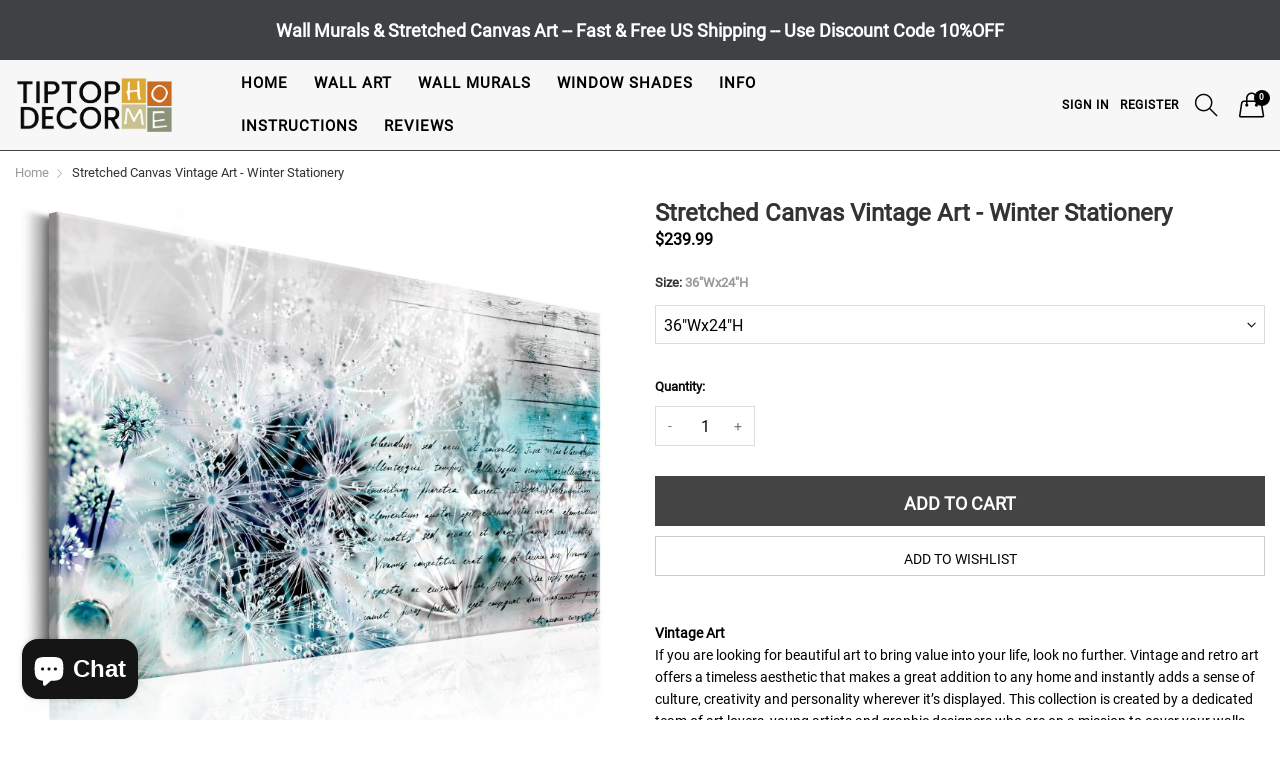

--- FILE ---
content_type: text/html; charset=utf-8
request_url: https://tiptophomedecor.com/products/canvas-print-winter-stationery
body_size: 38927
content:
<!doctype html>
<!--[if IE 9]> <html class="ie9 no-js" lang="en" dir=""> <![endif]-->
<!--[if (gt IE 9)|!(IE)]><!--> <html class="no-js" lang="en" dir="ltr"> <!--<![endif]-->
<head>
  

 
	<script async src='https://cdn.shopify.com/s/files/1/0411/8639/4277/t/11/assets/spotlight.js'></script>

    <link async href='https://cdn.shopify.com/s/files/1/0411/8639/4277/t/11/assets/ymq-option.css' rel='stylesheet'> 

	<link async href='https://option.ymq.cool/option/bottom.css' rel='stylesheet'> 

	<style id="ymq-jsstyle"></style> 

	<script>
		window.best_option = window.best_option || {}; 

		best_option.shop = `tiptophomedecor.myshopify.com`; 

		best_option.page = `product`; 

		best_option.ymq_option_branding = {}; 
		  
			best_option.ymq_option_branding = {"button":{"--button-background-checked-color":"#000000","--button-background-color":"#FFFFFF","--button-background-disabled-color":"#FFFFFF","--button-border-checked-color":"#000000","--button-border-color":"#000000","--button-border-disabled-color":"#000000","--button-font-checked-color":"#FFFFFF","--button-font-disabled-color":"#cccccc","--button-font-color":"#000000","--button-border-radius":"0","--button-font-size":"14","--button-line-height":"20","--button-margin-l-r":"4","--button-margin-u-d":"4","--button-padding-l-r":"16","--button-padding-u-d":"8"},"radio":{"--radio-border-color":"#BBC1E1","--radio-border-checked-color":"#BBC1E1","--radio-border-disabled-color":"#BBC1E1","--radio-border-hover-color":"#BBC1E1","--radio-background-color":"#FFFFFF","--radio-background-checked-color":"#275EFE","--radio-background-disabled-color":"#E1E6F9","--radio-background-hover-color":"#FFFFFF","--radio-inner-color":"#E1E6F9","--radio-inner-checked-color":"#FFFFFF","--radio-inner-disabled-color":"#FFFFFF"},"input":{"--input-background-checked-color":"#FFFFFF","--input-background-color":"#FFFFFF","--input-border-checked-color":"#000000","--input-border-color":"#000000","--input-font-checked-color":"#000000","--input-font-color":"#000000","--input-border-radius":"0","--input-font-size":"14","--input-padding-l-r":"16","--input-padding-u-d":"9","--input-width":"100","--input-max-width":"400"},"select":{"--select-border-color":"#000000","--select-border-checked-color":"#000000","--select-background-color":"#FFFFFF","--select-background-checked-color":"#FFFFFF","--select-font-color":"#000000","--select-font-checked-color":"#000000","--select-option-background-color":"#FFFFFF","--select-option-background-checked-color":"#F5F9FF","--select-option-background-disabled-color":"#FFFFFF","--select-option-font-color":"#000000","--select-option-font-checked-color":"#000000","--select-option-font-disabled-color":"#CCCCCC","--select-padding-u-d":"9","--select-padding-l-r":"16","--select-option-padding-u-d":"9","--select-option-padding-l-r":"16","--select-width":"100","--select-max-width":"400","--select-font-size":"14","--select-border-radius":"0"},"multiple":{"--multiple-background-color":"#F5F9FF","--multiple-font-color":"#000000","--multiple-padding-u-d":"2","--multiple-padding-l-r":"8","--multiple-font-size":"12","--multiple-border-radius":"0"},"img":{"--img-border-color":"#E1E1E1","--img-border-checked-color":"#D57A28","--img-border-disabled-color":"#000000","--img-width":"100","--img-height":"100","--img-selected-upper-url":"","--img-disabled-upper-url":"","--img-upper-padding":"0","--img-margin-u-d":"2","--img-margin-l-r":"0","--img-border-radius":"0"},"upload":{"--upload-background-color":"#409EFF","--upload-font-color":"#FFFFFF","--upload-border-color":"#409EFF","--upload-padding-u-d":"12","--upload-padding-l-r":"20","--upload-font-size":"12","--upload-border-radius":"4"},"cart":{"--cart-border-color":"#000000","--buy-border-color":"#000000","--cart-border-hover-color":"#000000","--buy-border-hover-color":"#000000","--cart-background-color":"#000000","--buy-background-color":"#000000","--cart-background-hover-color":"#000000","--buy-background-hover-color":"#000000","--cart-font-color":"#FFFFFF","--buy-font-color":"#FFFFFF","--cart-font-hover-color":"#FFFFFF","--buy-font-hover-color":"#FFFFFF","--cart-padding-u-d":"12","--cart-padding-l-r":"16","--buy-padding-u-d":"12","--buy-padding-l-r":"16","--cart-margin-u-d":"4","--cart-margin-l-r":"0","--buy-margin-u-d":"4","--buy-margin-l-r":"0","--cart-width":"100","--cart-max-width":"800","--buy-width":"100","--buy-max-width":"800","--cart-font-size":"14","--cart-border-radius":"0","--buy-font-size":"14","--buy-border-radius":"0"},"quantity":{"--quantity-border-color":"#A6A3A3","--quantity-font-color":"#000000","--quantity-background-color":"#FFFFFF","--quantity-width":"150","--quantity-height":"40","--quantity-font-size":"14","--quantity-border-radius":"0"},"global":{"--global-title-color":"#000000","--global-help-color":"#000000","--global-error-color":"#DC3545","--global-title-font-size":"14","--global-help-font-size":"12","--global-error-font-size":"12","--global-margin-top":"30","--global-margin-bottom":"20","--global-margin-left":"0","--global-margin-right":"0","--global-title-margin-top":"0","--global-title-margin-bottom":"5","--global-title-margin-left":"0","--global-title-margin-right":"0","--global-help-margin-top":"5","--global-help-margin-bottom":"0","--global-help-margin-left":"0","--global-help-margin-right":"0","--global-error-margin-top":"5","--global-error-margin-bottom":"0","--global-error-margin-left":"0","--global-error-margin-right":"0"},"discount":{"--new-discount-normal-color":"#1878B9","--new-discount-error-color":"#E22120","--new-discount-layout":"flex-end"},"lan":{"require":"This is a required field.","email":"Please enter a valid email address.","phone":"Please enter the correct phone.","number":"Please enter an number.","integer":"Please enter an integer.","min_char":"Please enter no less than %s characters.","max_char":"Please enter no more than %s characters.","max_s":"Please choose less than %s options.","min_s":"Please choose more than %s options.","total_s":"Please choose %s options.","min":"Please enter no less than %s.","max":"Please enter no more than %s.","currency":"USD","sold_out":"sold out","please_choose":"Please choose","add_to_cart":"ADD TO CART","buy_it_now":"BUY IT NOW","add_price_text":"Selection will add %s to the price","discount_code":"Discount code","application":"Apply","discount_error1":"Enter a valid discount code","discount_error2":"discount code isn't valid for the items in your cart"},"price":{"--price-border-color":"#000000","--price-background-color":"#FFFFFF","--price-font-color":"#000000","--price-price-font-color":"#03de90","--price-padding-u-d":"9","--price-padding-l-r":"16","--price-width":"100","--price-max-width":"400","--price-font-size":"14","--price-border-radius":"0"},"extra":{"is_show":"0","plan":0,"quantity-box":"0","price-value":"3,4,15,6,16,7","variant-original-margin-bottom":"15","strong-dorp-down":0,"radio-unchecked":"0","img-option-bigger":1,"add-button-reload":"1","buy-now-new":"1","open-theme-buy-now":"0","open-theme-ajax-cart":"0","free_plan":0,"timestamp":1653597305,"new":2,"close":"1","show-canvas-text":"0","color-swatch-title":"Frame,Border","id":"2551021635","free":"0","add-to-cart-form":"","variant-not-disabled":"0","variant-id-dom":"","add-cart-form-number":"0","product-price-in-product-page":".product-info-container .product-price-wrapper  .product-price","product-compare-at-price-in-product-page":"","hide-shopify-option":"","show-quantity":"","quantity-change":"","product-hide":"","product-show":"","product-add-to-cart":"","payment-button-hide":"","discount-before":"","cart-quantity-click-change":"","cart-quantity-change":"","check-out-button":"","variant-condition-label-class":"","variant-condition-value-parent-class":"","variant-condition-value-class":"","variant-condition-click-class":"","trigger-select":"","trigger-select-join":"","other-form-data":"0","bunow":"1","cart-ajax":"0","add-cart-url":"","theme-variant-class":"","theme-variant-class-no":"","extra-style-code":"","variant-id-from":"0","trigger-option-dom":"","before_init_product":"","buildYmqDom_b":"","buildYmqDom_a":"","replaceDomPrice_b":"","replaceDomPrice_a":"","buildFormData_b":"","buildFormData_a":"","doAddCart_before_validate":"","doAddCart_after_validate":"","doAddCart_before_getAjaxData":"","doAddCart_after_getAjaxData":"","doAddCart_success":"","doAddCart_error":"","variant-original":"0","init-variant-type":"1"},"original-select":{"--no-strong-color":"#000000","--no-strong-color-focus":"#000000","--no-strong-background":"#FFFFFF","--no-strong-background-focus":"#FFFFFF","--no-strong-padding-t":"6","--no-strong-padding-b":"6","--no-strong-padding-l":"8","--no-strong-padding-r":"22","--no-strong-min-height":"36","--no-strong-line-height":"1.2","--no-strong-max-width":"1600","--no-strong-border":"1","--no-strong-border-radius":"0","--no-strong-border-color":"#A0A0A0","--no-strong-border-color-focus":"#A0A0A0"}}; 
		 
	        
		best_option.product = {"id":7550389158100,"title":"Stretched Canvas Vintage Art - Winter Stationery","handle":"canvas-print-winter-stationery","description":"\u003cdiv style=\"text-align: center;\" data-mce-style=\"text-align: center;\"\u003e\u003cimg style=\"float: none;\" src=\"https:\/\/cdn.shopify.com\/s\/files\/1\/0025\/5102\/1635\/files\/Canvas_Art_Tiptophomedecor_2_8f110381-b8e6-4b63-878c-5eadc4627fe2_600x600.jpg?v=1650226495\" alt=\"\" data-mce-style=\"float: none;\"\u003e\u003c\/div\u003e\n\u003cbr\u003e\n\u003cp\u003e\u003cstrong\u003eVintage Art\u003c\/strong\u003e\u003cbr\u003eIf you are looking for beautiful art to bring value into your life, look no further. Vintage and retro art offers a timeless aesthetic that makes a great addition to any home and instantly adds a sense of culture, creativity and personality wherever it’s displayed. This collection is created by a dedicated team of art lovers, young artists and graphic designers who are on a mission to cover your walls with great art.\u003c\/p\u003e\n\u003cp\u003e\u003cstrong\u003ePremium Materials\u003c\/strong\u003e\u003cbr\u003eModern digital printing technology combined with artist-grade materials allows us to create sharp, vivid images with a high degree of color accuracy. Gallery wrapped around a kiln-dried timber frame and protected against UV light make our canvases scratch, crack, water, fade and warp resistant. Every item is cut to order and carefully handcrafted by expert craftsmen who strive to make each artwork the masterpiece your home deserves.\u003c\/p\u003e\n\u003cp\u003e\u003cstrong\u003eReady To Display\u003c\/strong\u003e\u003cbr\u003eAll prints are stretched around the sides and stapled to the back of a wooden frame. The image extends to the sides of the canvas which offers a clean, aesthetic look. No extra framing is required and your artwork arrives ready to hang.\u003c\/p\u003e\n\u003cp\u003e\u003cstrong\u003eFree US Shipping\u003c\/strong\u003e\u003cbr\u003eStretched Canvas Prints are eligible for fast free shipping within the 48 contiguous United States. Because our items are made to order and hand-assembled it may take up to 2-3 business days to ship your order. Tracking details will be provided via email and you should expect to receive your new artwork within 7 business days from the date of purchase.\u003c\/p\u003e\n\u003cp\u003eWhether you are shopping for yourself or looking for a great gift you can rest assured we have the best Canvas Art Prints for your needs. We combine style, quality and great value with excellent service and look forward to providing you with art you can enjoy for years to come. Let creativity go wild and start decorating today!!\u003c\/p\u003e\n\u003cstrong\u003eProduct Features\u003c\/strong\u003e\u003cbr\u003e\n\u003cul\u003e\n\u003cli\u003eBuilt Solid \u0026amp; Ready to Hang\u003c\/li\u003e\n\u003cli\u003eWaterproof High Pigmented Inks\u003c\/li\u003e\n\u003cli\u003eUV Protected\u003c\/li\u003e\n\u003cli\u003eAir Dried Pine Stretcher Bars\u003c\/li\u003e\n\u003cli\u003ePremium Italian Canvas\u003c\/li\u003e\n\u003cli\u003eFree \u0026amp; Fast US Shipping\u003c\/li\u003e\n\u003c\/ul\u003e\n","published_at":"2022-02-28T12:00:00-12:00","created_at":"2022-03-01T10:42:27-12:00","vendor":"Artgeist","type":"Canvas Print","tags":["1 piece","abstract","flowers","inscriptions","new","quotes","shine","US-Only Shipping","water","wood","words"],"price":23999,"price_min":23999,"price_max":31499,"available":true,"price_varies":true,"compare_at_price":null,"compare_at_price_min":0,"compare_at_price_max":0,"compare_at_price_varies":false,"variants":[{"id":42489706643668,"title":"36\"Wx24\"H","option1":"36\"Wx24\"H","option2":null,"option3":null,"sku":"UDR-N7041-DKXPWD","requires_shipping":true,"taxable":false,"featured_image":{"id":37098227531988,"product_id":7550389158100,"position":1,"created_at":"2022-05-11T03:41:40-12:00","updated_at":"2022-05-11T03:41:40-12:00","alt":"Stretched Canvas Vintage Art - Winter Stationery-Tiptophomedecor","width":1600,"height":1600,"src":"\/\/tiptophomedecor.com\/cdn\/shop\/products\/stretched-canvas-vintage-art-winter-stationery-tiptophomedecor.jpg?v=1652283700","variant_ids":[42489706643668,42489706676436]},"available":true,"name":"Stretched Canvas Vintage Art - Winter Stationery - 36\"Wx24\"H","public_title":"36\"Wx24\"H","options":["36\"Wx24\"H"],"price":23999,"weight":1000,"compare_at_price":null,"inventory_management":"shopify","barcode":"5903296411947","featured_media":{"alt":"Stretched Canvas Vintage Art - Winter Stationery-Tiptophomedecor","id":29711915679956,"position":1,"preview_image":{"aspect_ratio":1.0,"height":1600,"width":1600,"src":"\/\/tiptophomedecor.com\/cdn\/shop\/products\/stretched-canvas-vintage-art-winter-stationery-tiptophomedecor.jpg?v=1652283700"}},"requires_selling_plan":false,"selling_plan_allocations":[]},{"id":42489706676436,"title":"47\"Wx32\"H","option1":"47\"Wx32\"H","option2":null,"option3":null,"sku":"UDR-N7041-DKPWD","requires_shipping":true,"taxable":false,"featured_image":{"id":37098227531988,"product_id":7550389158100,"position":1,"created_at":"2022-05-11T03:41:40-12:00","updated_at":"2022-05-11T03:41:40-12:00","alt":"Stretched Canvas Vintage Art - Winter Stationery-Tiptophomedecor","width":1600,"height":1600,"src":"\/\/tiptophomedecor.com\/cdn\/shop\/products\/stretched-canvas-vintage-art-winter-stationery-tiptophomedecor.jpg?v=1652283700","variant_ids":[42489706643668,42489706676436]},"available":true,"name":"Stretched Canvas Vintage Art - Winter Stationery - 47\"Wx32\"H","public_title":"47\"Wx32\"H","options":["47\"Wx32\"H"],"price":31499,"weight":1000,"compare_at_price":null,"inventory_management":"shopify","barcode":"5903296411930","featured_media":{"alt":"Stretched Canvas Vintage Art - Winter Stationery-Tiptophomedecor","id":29711915679956,"position":1,"preview_image":{"aspect_ratio":1.0,"height":1600,"width":1600,"src":"\/\/tiptophomedecor.com\/cdn\/shop\/products\/stretched-canvas-vintage-art-winter-stationery-tiptophomedecor.jpg?v=1652283700"}},"requires_selling_plan":false,"selling_plan_allocations":[]}],"images":["\/\/tiptophomedecor.com\/cdn\/shop\/products\/stretched-canvas-vintage-art-winter-stationery-tiptophomedecor.jpg?v=1652283700","\/\/tiptophomedecor.com\/cdn\/shop\/files\/stretched-canvas-vintage-art-winter-stationery-tiptophomedecor-2.jpg?v=1728581169","\/\/tiptophomedecor.com\/cdn\/shop\/products\/cb3e7614-f7ba-4465-aa5b-c5d3938111e3_3288dbee-ce8c-477a-acab-642c596c1fa1.jpg?v=1655417830"],"featured_image":"\/\/tiptophomedecor.com\/cdn\/shop\/products\/stretched-canvas-vintage-art-winter-stationery-tiptophomedecor.jpg?v=1652283700","options":["Size"],"media":[{"alt":"Stretched Canvas Vintage Art - Winter Stationery-Tiptophomedecor","id":29711915679956,"position":1,"preview_image":{"aspect_ratio":1.0,"height":1600,"width":1600,"src":"\/\/tiptophomedecor.com\/cdn\/shop\/products\/stretched-canvas-vintage-art-winter-stationery-tiptophomedecor.jpg?v=1652283700"},"aspect_ratio":1.0,"height":1600,"media_type":"image","src":"\/\/tiptophomedecor.com\/cdn\/shop\/products\/stretched-canvas-vintage-art-winter-stationery-tiptophomedecor.jpg?v=1652283700","width":1600},{"alt":null,"id":34513746264276,"position":2,"preview_image":{"aspect_ratio":1.707,"height":1100,"width":1878,"src":"\/\/tiptophomedecor.com\/cdn\/shop\/files\/stretched-canvas-vintage-art-winter-stationery-tiptophomedecor-2.jpg?v=1728581169"},"aspect_ratio":1.707,"height":1100,"media_type":"image","src":"\/\/tiptophomedecor.com\/cdn\/shop\/files\/stretched-canvas-vintage-art-winter-stationery-tiptophomedecor-2.jpg?v=1728581169","width":1878},{"alt":"Stretched Canvas Vintage Art - Winter Stationery-Tiptophomedecor","id":29599656804564,"position":3,"preview_image":{"aspect_ratio":1.0,"height":1300,"width":1300,"src":"\/\/tiptophomedecor.com\/cdn\/shop\/products\/cb3e7614-f7ba-4465-aa5b-c5d3938111e3_3288dbee-ce8c-477a-acab-642c596c1fa1.jpg?v=1655417830"},"aspect_ratio":1.0,"height":1300,"media_type":"image","src":"\/\/tiptophomedecor.com\/cdn\/shop\/products\/cb3e7614-f7ba-4465-aa5b-c5d3938111e3_3288dbee-ce8c-477a-acab-642c596c1fa1.jpg?v=1655417830","width":1300}],"requires_selling_plan":false,"selling_plan_groups":[],"content":"\u003cdiv style=\"text-align: center;\" data-mce-style=\"text-align: center;\"\u003e\u003cimg style=\"float: none;\" src=\"https:\/\/cdn.shopify.com\/s\/files\/1\/0025\/5102\/1635\/files\/Canvas_Art_Tiptophomedecor_2_8f110381-b8e6-4b63-878c-5eadc4627fe2_600x600.jpg?v=1650226495\" alt=\"\" data-mce-style=\"float: none;\"\u003e\u003c\/div\u003e\n\u003cbr\u003e\n\u003cp\u003e\u003cstrong\u003eVintage Art\u003c\/strong\u003e\u003cbr\u003eIf you are looking for beautiful art to bring value into your life, look no further. Vintage and retro art offers a timeless aesthetic that makes a great addition to any home and instantly adds a sense of culture, creativity and personality wherever it’s displayed. This collection is created by a dedicated team of art lovers, young artists and graphic designers who are on a mission to cover your walls with great art.\u003c\/p\u003e\n\u003cp\u003e\u003cstrong\u003ePremium Materials\u003c\/strong\u003e\u003cbr\u003eModern digital printing technology combined with artist-grade materials allows us to create sharp, vivid images with a high degree of color accuracy. Gallery wrapped around a kiln-dried timber frame and protected against UV light make our canvases scratch, crack, water, fade and warp resistant. Every item is cut to order and carefully handcrafted by expert craftsmen who strive to make each artwork the masterpiece your home deserves.\u003c\/p\u003e\n\u003cp\u003e\u003cstrong\u003eReady To Display\u003c\/strong\u003e\u003cbr\u003eAll prints are stretched around the sides and stapled to the back of a wooden frame. The image extends to the sides of the canvas which offers a clean, aesthetic look. No extra framing is required and your artwork arrives ready to hang.\u003c\/p\u003e\n\u003cp\u003e\u003cstrong\u003eFree US Shipping\u003c\/strong\u003e\u003cbr\u003eStretched Canvas Prints are eligible for fast free shipping within the 48 contiguous United States. Because our items are made to order and hand-assembled it may take up to 2-3 business days to ship your order. Tracking details will be provided via email and you should expect to receive your new artwork within 7 business days from the date of purchase.\u003c\/p\u003e\n\u003cp\u003eWhether you are shopping for yourself or looking for a great gift you can rest assured we have the best Canvas Art Prints for your needs. We combine style, quality and great value with excellent service and look forward to providing you with art you can enjoy for years to come. Let creativity go wild and start decorating today!!\u003c\/p\u003e\n\u003cstrong\u003eProduct Features\u003c\/strong\u003e\u003cbr\u003e\n\u003cul\u003e\n\u003cli\u003eBuilt Solid \u0026amp; Ready to Hang\u003c\/li\u003e\n\u003cli\u003eWaterproof High Pigmented Inks\u003c\/li\u003e\n\u003cli\u003eUV Protected\u003c\/li\u003e\n\u003cli\u003eAir Dried Pine Stretcher Bars\u003c\/li\u003e\n\u003cli\u003ePremium Italian Canvas\u003c\/li\u003e\n\u003cli\u003eFree \u0026amp; Fast US Shipping\u003c\/li\u003e\n\u003c\/ul\u003e\n"}; 

		best_option.ymq_has_only_default_variant = true; 
		 
			best_option.ymq_has_only_default_variant = false; 
		 

        
            best_option.ymq_status = {}; 
    		 
    
    		best_option.ymq_variantjson = {}; 
    		 
    
    		best_option.ymq_option_data = {}; 
    		

    		best_option.ymq_option_condition = {}; 
    		 
              
        
        
        best_option.product_collections = {};
        
            best_option.product_collections[397616152788] = {"id":397616152788,"handle":"canvas-prints","updated_at":"2026-01-21T00:03:28-12:00","published_at":"2022-03-01T01:48:08-12:00","sort_order":"created-desc","template_suffix":null,"published_scope":"web","title":"Canvas Prints","body_html":null};
        
            best_option.product_collections[397616775380] = {"id":397616775380,"handle":"canvas-prints-vintage","updated_at":"2025-12-07T08:32:48-12:00","published_at":"2022-05-03T12:17:45-12:00","sort_order":"alpha-asc","template_suffix":"","published_scope":"web","title":"Canvas Prints \/ Vintage","body_html":"","image":{"created_at":"2022-05-03T03:06:02-12:00","alt":null,"width":600,"height":600,"src":"\/\/tiptophomedecor.com\/cdn\/shop\/collections\/e64be958-65dd-4acb-a5f7-7f141e03f43c.jpg?v=1651590363"}};
        
            best_option.product_collections[397616087252] = {"id":397616087252,"handle":"prints","updated_at":"2026-01-21T00:03:28-12:00","published_at":"2022-03-01T01:47:59-12:00","sort_order":"alpha-desc","template_suffix":null,"published_scope":"web","title":"Prints","body_html":null};
        
        
        best_option.ymq_template_options = {};
	    best_option.ymq_option_template = {};
		best_option.ymq_option_template_condition = {}; 
	    
	    
	    

        
            best_option.ymq_option_template_sort = `1,2`;
        

        
            best_option.ymq_option_template_sort_before = false;
        
        
        
        best_option.ymq_option_template_c_t = {};
  		best_option.ymq_option_template_condition_c_t = {};
        best_option.ymq_option_template_assign_c_t = {};
        
        
            
            
                
                
                    best_option.ymq_template_options[`tem1`] = {"template":{"ymq1tem1":{"id":"1tem1","type":"11","label":"Video","html":"<p><em><span style=\"font-family: arial, helvetica, sans-serif; font-size: 14pt;\"><strong><span style=\"color: #e03e2d;\"><a style=\"color: #e03e2d; text-decoration: underline;\" title=\"Instruction Video\" href=\"https://youtu.be/eWc89UWhqxQ\" target=\"_blank\" rel=\"noopener\">Watch Our Installation Video Here</a></span></strong></span></em></p>","class":"","column_width":""}},"condition":{},"assign":{"type":1,"manual":{"tag":"","collection":"","product":""},"automate":{"type":"1","data":{"1":{"tem_condition":"2","tem_condition_type":"1","tem_condition_value":"Peel and stick wall mural"}}}}};
                    best_option.ymq_option_template_c_t[`tem1`] = best_option.ymq_template_options[`tem1`]['template'];
                    best_option.ymq_option_template_condition_c_t[`tem1`] = best_option.ymq_template_options[`tem1`]['condition'];
                    best_option.ymq_option_template_assign_c_t[`tem1`] = best_option.ymq_template_options[`tem1`]['assign'];
                
            
                
                
                    best_option.ymq_template_options[`tem2`] = {"template":{"ymq2tem1":{"id":"2tem1","type":"11","html":"<p><em><strong><span style=\"font-family: arial, helvetica, sans-serif;\"><a title=\"Installation Video\" href=\"https://youtu.be/icMQuZLoP-g\" target=\"_blank\" rel=\"noopener\"><span style=\"text-decoration: underline;\"><span style=\"font-size: 14pt; color: #e03e2d; text-decoration: underline;\">Watch Our Installation Video Here</span></span></a></span></strong></em></p>","class":"","label":"Description"}},"condition":{},"assign":{"type":1,"manual":{"tag":"","collection":"","product":""},"automate":{"type":"1","data":{"1":{"tem_condition":"6","tem_condition_type":"1","tem_condition_value":"Non Woven Wall Murals"},"2":{"tem_condition":"6","tem_condition_type":"1","tem_condition_value":"Repeating Wallpaper"}}}}};
                    best_option.ymq_option_template_c_t[`tem2`] = best_option.ymq_template_options[`tem2`]['template'];
                    best_option.ymq_option_template_condition_c_t[`tem2`] = best_option.ymq_template_options[`tem2`]['condition'];
                    best_option.ymq_option_template_assign_c_t[`tem2`] = best_option.ymq_template_options[`tem2`]['assign'];
                
            
        

        

        
	</script>

	<script async src='https://options.ymq.cool/option/best-options.js'></script>

 
  <link rel="stylesheet" href="https://obscure-escarpment-2240.herokuapp.com/stylesheets/bcpo-front.css">
  <script>var bcpo_product={"id":7550389158100,"title":"Stretched Canvas Vintage Art - Winter Stationery","handle":"canvas-print-winter-stationery","description":"\u003cdiv style=\"text-align: center;\" data-mce-style=\"text-align: center;\"\u003e\u003cimg style=\"float: none;\" src=\"https:\/\/cdn.shopify.com\/s\/files\/1\/0025\/5102\/1635\/files\/Canvas_Art_Tiptophomedecor_2_8f110381-b8e6-4b63-878c-5eadc4627fe2_600x600.jpg?v=1650226495\" alt=\"\" data-mce-style=\"float: none;\"\u003e\u003c\/div\u003e\n\u003cbr\u003e\n\u003cp\u003e\u003cstrong\u003eVintage Art\u003c\/strong\u003e\u003cbr\u003eIf you are looking for beautiful art to bring value into your life, look no further. Vintage and retro art offers a timeless aesthetic that makes a great addition to any home and instantly adds a sense of culture, creativity and personality wherever it’s displayed. This collection is created by a dedicated team of art lovers, young artists and graphic designers who are on a mission to cover your walls with great art.\u003c\/p\u003e\n\u003cp\u003e\u003cstrong\u003ePremium Materials\u003c\/strong\u003e\u003cbr\u003eModern digital printing technology combined with artist-grade materials allows us to create sharp, vivid images with a high degree of color accuracy. Gallery wrapped around a kiln-dried timber frame and protected against UV light make our canvases scratch, crack, water, fade and warp resistant. Every item is cut to order and carefully handcrafted by expert craftsmen who strive to make each artwork the masterpiece your home deserves.\u003c\/p\u003e\n\u003cp\u003e\u003cstrong\u003eReady To Display\u003c\/strong\u003e\u003cbr\u003eAll prints are stretched around the sides and stapled to the back of a wooden frame. The image extends to the sides of the canvas which offers a clean, aesthetic look. No extra framing is required and your artwork arrives ready to hang.\u003c\/p\u003e\n\u003cp\u003e\u003cstrong\u003eFree US Shipping\u003c\/strong\u003e\u003cbr\u003eStretched Canvas Prints are eligible for fast free shipping within the 48 contiguous United States. Because our items are made to order and hand-assembled it may take up to 2-3 business days to ship your order. Tracking details will be provided via email and you should expect to receive your new artwork within 7 business days from the date of purchase.\u003c\/p\u003e\n\u003cp\u003eWhether you are shopping for yourself or looking for a great gift you can rest assured we have the best Canvas Art Prints for your needs. We combine style, quality and great value with excellent service and look forward to providing you with art you can enjoy for years to come. Let creativity go wild and start decorating today!!\u003c\/p\u003e\n\u003cstrong\u003eProduct Features\u003c\/strong\u003e\u003cbr\u003e\n\u003cul\u003e\n\u003cli\u003eBuilt Solid \u0026amp; Ready to Hang\u003c\/li\u003e\n\u003cli\u003eWaterproof High Pigmented Inks\u003c\/li\u003e\n\u003cli\u003eUV Protected\u003c\/li\u003e\n\u003cli\u003eAir Dried Pine Stretcher Bars\u003c\/li\u003e\n\u003cli\u003ePremium Italian Canvas\u003c\/li\u003e\n\u003cli\u003eFree \u0026amp; Fast US Shipping\u003c\/li\u003e\n\u003c\/ul\u003e\n","published_at":"2022-02-28T12:00:00-12:00","created_at":"2022-03-01T10:42:27-12:00","vendor":"Artgeist","type":"Canvas Print","tags":["1 piece","abstract","flowers","inscriptions","new","quotes","shine","US-Only Shipping","water","wood","words"],"price":23999,"price_min":23999,"price_max":31499,"available":true,"price_varies":true,"compare_at_price":null,"compare_at_price_min":0,"compare_at_price_max":0,"compare_at_price_varies":false,"variants":[{"id":42489706643668,"title":"36\"Wx24\"H","option1":"36\"Wx24\"H","option2":null,"option3":null,"sku":"UDR-N7041-DKXPWD","requires_shipping":true,"taxable":false,"featured_image":{"id":37098227531988,"product_id":7550389158100,"position":1,"created_at":"2022-05-11T03:41:40-12:00","updated_at":"2022-05-11T03:41:40-12:00","alt":"Stretched Canvas Vintage Art - Winter Stationery-Tiptophomedecor","width":1600,"height":1600,"src":"\/\/tiptophomedecor.com\/cdn\/shop\/products\/stretched-canvas-vintage-art-winter-stationery-tiptophomedecor.jpg?v=1652283700","variant_ids":[42489706643668,42489706676436]},"available":true,"name":"Stretched Canvas Vintage Art - Winter Stationery - 36\"Wx24\"H","public_title":"36\"Wx24\"H","options":["36\"Wx24\"H"],"price":23999,"weight":1000,"compare_at_price":null,"inventory_management":"shopify","barcode":"5903296411947","featured_media":{"alt":"Stretched Canvas Vintage Art - Winter Stationery-Tiptophomedecor","id":29711915679956,"position":1,"preview_image":{"aspect_ratio":1.0,"height":1600,"width":1600,"src":"\/\/tiptophomedecor.com\/cdn\/shop\/products\/stretched-canvas-vintage-art-winter-stationery-tiptophomedecor.jpg?v=1652283700"}},"requires_selling_plan":false,"selling_plan_allocations":[]},{"id":42489706676436,"title":"47\"Wx32\"H","option1":"47\"Wx32\"H","option2":null,"option3":null,"sku":"UDR-N7041-DKPWD","requires_shipping":true,"taxable":false,"featured_image":{"id":37098227531988,"product_id":7550389158100,"position":1,"created_at":"2022-05-11T03:41:40-12:00","updated_at":"2022-05-11T03:41:40-12:00","alt":"Stretched Canvas Vintage Art - Winter Stationery-Tiptophomedecor","width":1600,"height":1600,"src":"\/\/tiptophomedecor.com\/cdn\/shop\/products\/stretched-canvas-vintage-art-winter-stationery-tiptophomedecor.jpg?v=1652283700","variant_ids":[42489706643668,42489706676436]},"available":true,"name":"Stretched Canvas Vintage Art - Winter Stationery - 47\"Wx32\"H","public_title":"47\"Wx32\"H","options":["47\"Wx32\"H"],"price":31499,"weight":1000,"compare_at_price":null,"inventory_management":"shopify","barcode":"5903296411930","featured_media":{"alt":"Stretched Canvas Vintage Art - Winter Stationery-Tiptophomedecor","id":29711915679956,"position":1,"preview_image":{"aspect_ratio":1.0,"height":1600,"width":1600,"src":"\/\/tiptophomedecor.com\/cdn\/shop\/products\/stretched-canvas-vintage-art-winter-stationery-tiptophomedecor.jpg?v=1652283700"}},"requires_selling_plan":false,"selling_plan_allocations":[]}],"images":["\/\/tiptophomedecor.com\/cdn\/shop\/products\/stretched-canvas-vintage-art-winter-stationery-tiptophomedecor.jpg?v=1652283700","\/\/tiptophomedecor.com\/cdn\/shop\/files\/stretched-canvas-vintage-art-winter-stationery-tiptophomedecor-2.jpg?v=1728581169","\/\/tiptophomedecor.com\/cdn\/shop\/products\/cb3e7614-f7ba-4465-aa5b-c5d3938111e3_3288dbee-ce8c-477a-acab-642c596c1fa1.jpg?v=1655417830"],"featured_image":"\/\/tiptophomedecor.com\/cdn\/shop\/products\/stretched-canvas-vintage-art-winter-stationery-tiptophomedecor.jpg?v=1652283700","options":["Size"],"media":[{"alt":"Stretched Canvas Vintage Art - Winter Stationery-Tiptophomedecor","id":29711915679956,"position":1,"preview_image":{"aspect_ratio":1.0,"height":1600,"width":1600,"src":"\/\/tiptophomedecor.com\/cdn\/shop\/products\/stretched-canvas-vintage-art-winter-stationery-tiptophomedecor.jpg?v=1652283700"},"aspect_ratio":1.0,"height":1600,"media_type":"image","src":"\/\/tiptophomedecor.com\/cdn\/shop\/products\/stretched-canvas-vintage-art-winter-stationery-tiptophomedecor.jpg?v=1652283700","width":1600},{"alt":null,"id":34513746264276,"position":2,"preview_image":{"aspect_ratio":1.707,"height":1100,"width":1878,"src":"\/\/tiptophomedecor.com\/cdn\/shop\/files\/stretched-canvas-vintage-art-winter-stationery-tiptophomedecor-2.jpg?v=1728581169"},"aspect_ratio":1.707,"height":1100,"media_type":"image","src":"\/\/tiptophomedecor.com\/cdn\/shop\/files\/stretched-canvas-vintage-art-winter-stationery-tiptophomedecor-2.jpg?v=1728581169","width":1878},{"alt":"Stretched Canvas Vintage Art - Winter Stationery-Tiptophomedecor","id":29599656804564,"position":3,"preview_image":{"aspect_ratio":1.0,"height":1300,"width":1300,"src":"\/\/tiptophomedecor.com\/cdn\/shop\/products\/cb3e7614-f7ba-4465-aa5b-c5d3938111e3_3288dbee-ce8c-477a-acab-642c596c1fa1.jpg?v=1655417830"},"aspect_ratio":1.0,"height":1300,"media_type":"image","src":"\/\/tiptophomedecor.com\/cdn\/shop\/products\/cb3e7614-f7ba-4465-aa5b-c5d3938111e3_3288dbee-ce8c-477a-acab-642c596c1fa1.jpg?v=1655417830","width":1300}],"requires_selling_plan":false,"selling_plan_groups":[],"content":"\u003cdiv style=\"text-align: center;\" data-mce-style=\"text-align: center;\"\u003e\u003cimg style=\"float: none;\" src=\"https:\/\/cdn.shopify.com\/s\/files\/1\/0025\/5102\/1635\/files\/Canvas_Art_Tiptophomedecor_2_8f110381-b8e6-4b63-878c-5eadc4627fe2_600x600.jpg?v=1650226495\" alt=\"\" data-mce-style=\"float: none;\"\u003e\u003c\/div\u003e\n\u003cbr\u003e\n\u003cp\u003e\u003cstrong\u003eVintage Art\u003c\/strong\u003e\u003cbr\u003eIf you are looking for beautiful art to bring value into your life, look no further. Vintage and retro art offers a timeless aesthetic that makes a great addition to any home and instantly adds a sense of culture, creativity and personality wherever it’s displayed. This collection is created by a dedicated team of art lovers, young artists and graphic designers who are on a mission to cover your walls with great art.\u003c\/p\u003e\n\u003cp\u003e\u003cstrong\u003ePremium Materials\u003c\/strong\u003e\u003cbr\u003eModern digital printing technology combined with artist-grade materials allows us to create sharp, vivid images with a high degree of color accuracy. Gallery wrapped around a kiln-dried timber frame and protected against UV light make our canvases scratch, crack, water, fade and warp resistant. Every item is cut to order and carefully handcrafted by expert craftsmen who strive to make each artwork the masterpiece your home deserves.\u003c\/p\u003e\n\u003cp\u003e\u003cstrong\u003eReady To Display\u003c\/strong\u003e\u003cbr\u003eAll prints are stretched around the sides and stapled to the back of a wooden frame. The image extends to the sides of the canvas which offers a clean, aesthetic look. No extra framing is required and your artwork arrives ready to hang.\u003c\/p\u003e\n\u003cp\u003e\u003cstrong\u003eFree US Shipping\u003c\/strong\u003e\u003cbr\u003eStretched Canvas Prints are eligible for fast free shipping within the 48 contiguous United States. Because our items are made to order and hand-assembled it may take up to 2-3 business days to ship your order. Tracking details will be provided via email and you should expect to receive your new artwork within 7 business days from the date of purchase.\u003c\/p\u003e\n\u003cp\u003eWhether you are shopping for yourself or looking for a great gift you can rest assured we have the best Canvas Art Prints for your needs. We combine style, quality and great value with excellent service and look forward to providing you with art you can enjoy for years to come. Let creativity go wild and start decorating today!!\u003c\/p\u003e\n\u003cstrong\u003eProduct Features\u003c\/strong\u003e\u003cbr\u003e\n\u003cul\u003e\n\u003cli\u003eBuilt Solid \u0026amp; Ready to Hang\u003c\/li\u003e\n\u003cli\u003eWaterproof High Pigmented Inks\u003c\/li\u003e\n\u003cli\u003eUV Protected\u003c\/li\u003e\n\u003cli\u003eAir Dried Pine Stretcher Bars\u003c\/li\u003e\n\u003cli\u003ePremium Italian Canvas\u003c\/li\u003e\n\u003cli\u003eFree \u0026amp; Fast US Shipping\u003c\/li\u003e\n\u003c\/ul\u003e\n"};  var bcpo_settings={"fallback":"default","auto_select":"on","load_main_image":"on","replaceImage":"on","border_style":"square","tooltips":"hide","sold_out_style":"transparent","theme":"light","jumbo_colors":"off","jumbo_images":"on","circle_swatches":"","inventory_style":"amazon","override_ajax":"on","add_price_addons":"off","theme2":"off","money_format2":"${{amount}} USD","money_format_without_currency":"${{amount}}","show_currency":"off","global_auto_image_options":"","global_color_options":"","global_colors":[{"key":"","value":"ecf42f"}],"shop_currency":"USD"};var inventory_quantity = [];inventory_quantity.push(100);inventory_quantity.push(100);if(bcpo_product) { for (var i = 0; i < bcpo_product.variants.length; i += 1) { bcpo_product.variants[i].inventory_quantity = inventory_quantity[i]; }}window.bcpo = window.bcpo || {}; bcpo.cart = {"note":null,"attributes":{},"original_total_price":0,"total_price":0,"total_discount":0,"total_weight":0.0,"item_count":0,"items":[],"requires_shipping":false,"currency":"USD","items_subtotal_price":0,"cart_level_discount_applications":[],"checkout_charge_amount":0}; bcpo.ogFormData = FormData;</script>

  <meta name="p:domain_verify" content="da12640c281e6469c149d0dfc822ad2b"/>

   <script src="//code.jquery.com/jquery-1.11.3.js"></script>
  
    <meta name="google-site-verification" content="GV_eklD8UDmS7AwtumqJ-pC7Iw3L3v-DBCFo0pr_q9k" /> 
  
  <script type="application/ld+json">
{
  "@context": "https://schema.org/",
  "@type": "WebSite",
  "name": "TipTopHomeDecor",
  "url": "https://tiptophomedecor.com/",
  "potentialAction": {
    "@type": "SearchAction",
    "target": "{search_term_string}",
    "query-input": "required name=search_term_string"
  }
}
</script>

  
  

<script type="application/ld+json">
{
    "@context": "https://schema.org",
    "@type": "Product",
    "@id": "https://tiptophomedecor.com/products/canvas-print-winter-stationery#productSchema",
    "offers": [{
          "@type": "Offer",
          "name": "36\"Wx24\"H",
          "availability":"https://schema.org/InStock",
          "price": 239.99,
          "priceCurrency": "USD",
          "itemCondition": "https://schema.org/NewCondition",
          "inventoryLevel": 100,
          "priceValidUntil": "2026-01-31","sku": "UDR-N7041-DKXPWD","url": "https:\/\/tiptophomedecor.com\/products\/canvas-print-winter-stationery?variant=42489706643668"
        },
{
          "@type": "Offer",
          "name": "47\"Wx32\"H",
          "availability":"https://schema.org/InStock",
          "price": 314.99,
          "priceCurrency": "USD",
          "itemCondition": "https://schema.org/NewCondition",
          "inventoryLevel": 100,
          "priceValidUntil": "2026-01-31","sku": "UDR-N7041-DKPWD","url": "https:\/\/tiptophomedecor.com\/products\/canvas-print-winter-stationery?variant=42489706676436"
        }
],
    "brand": {
      "@type": "Brand",
      "name": "Artgeist"
    },
    "name": "Stretched Canvas Vintage Art - Winter Stationery",
    "description": "\n\nVintage ArtIf you are looking for beautiful art to bring value into your life, look no further. Vintage and retro art offers a timeless aesthetic that makes a great addition to any home and instantly adds a sense of culture, creativity and personality wherever it’s displayed. This collection is created by a dedicated team of art lovers, young artists and graphic designers who are on a mission to cover your walls with great art.\nPremium MaterialsModern digital printing technology combined with artist-grade materials allows us to create sharp, vivid images with a high degree of color accuracy. Gallery wrapped around a kiln-dried timber frame and protected against UV light make our canvases scratch, crack, water, fade and warp resistant. Every item is cut to order and carefully handcrafted by expert craftsmen who strive to make each artwork the masterpiece your home deserves.\nReady To DisplayAll prints are stretched around the sides and stapled to the back of a wooden frame. The image extends to the sides of the canvas which offers a clean, aesthetic look. No extra framing is required and your artwork arrives ready to hang.\nFree US ShippingStretched Canvas Prints are eligible for fast free shipping within the 48 contiguous United States. Because our items are made to order and hand-assembled it may take up to 2-3 business days to ship your order. Tracking details will be provided via email and you should expect to receive your new artwork within 7 business days from the date of purchase.\nWhether you are shopping for yourself or looking for a great gift you can rest assured we have the best Canvas Art Prints for your needs. We combine style, quality and great value with excellent service and look forward to providing you with art you can enjoy for years to come. Let creativity go wild and start decorating today!!\nProduct Features\n\nBuilt Solid \u0026amp; Ready to Hang\nWaterproof High Pigmented Inks\nUV Protected\nAir Dried Pine Stretcher Bars\nPremium Italian Canvas\nFree \u0026amp; Fast US Shipping\n\n",
    "category": "Canvas Print",
    "url": "https://tiptophomedecor.com/products/canvas-print-winter-stationery",
    "sku": "UDR-N7041-DKXPWD",
    "productId": 7550389158100,"gtin13": "5903296411947",
        "weight": "2.2lb","image": {
      "@type": "ImageObject",
      "url": "https://tiptophomedecor.com/cdn/shop/products/stretched-canvas-vintage-art-winter-stationery-tiptophomedecor_1024x.jpg?v=1652283700",
      "image": "https://tiptophomedecor.com/cdn/shop/products/stretched-canvas-vintage-art-winter-stationery-tiptophomedecor_1024x.jpg?v=1652283700",
      "name": "Stretched Canvas Vintage Art - Winter Stationery-Tiptophomedecor",
      "width": "1024",
      "height": "1024"
    },"aggregateRating": {
        "@type": "AggregateRating",
        "ratingValue": 5,
        "reviewCount": 27
    },"review": {
      "@type": "Review",
      "reviewBody": "Cool product!",
      "author": {
        "@type": "Person",
        "name": "Lavender Tenorio"
      },
      "reviewRating": {
        "@type": "Rating",
        "ratingValue": 5,
        "worstRating": 1,
        "bestRating": 5
      }
    }
}
</script>
  
  
  <meta charset="utf-8">
  <meta http-equiv="X-UA-Compatible" content="IE=edge,chrome=1">
  <meta name="viewport" content="user-scalable=no,width=device-width,minimum-scale=1,initial-scale=1,maximum-scale=1">
  <meta name="theme-color" content="#7796A8">
  <link rel="canonical" href="https://tiptophomedecor.com/products/canvas-print-winter-stationery">
  
  <!-- Title and description ================================================== -->
  <link rel="shortcut icon" href="//tiptophomedecor.com/cdn/shop/files/logofac2_1_32x32.png?v=1619096609" type="image/png"><title>Premium Stretched Canvas Wall Art - Free Fast US Shipping
&ndash; Tiptophomedecor
</title><meta name="description" content="Buy Canvas Wall Art Online at Tiptophomedecor. Premium Quality Materials at the Best Prices. Fast Free US Shipping, Easy Returns &amp; Money Back Guarantee."><!-- /snippets/social-meta-tags.liquid --><meta property="og:site_name" content="Tiptophomedecor">
<meta property="og:url" content="https://tiptophomedecor.com/products/canvas-print-winter-stationery">
<meta property="og:title" content="Stretched Canvas Vintage Art - Winter Stationery">
<meta property="og:type" content="product">
<meta property="og:description" content="Buy Canvas Wall Art Online at Tiptophomedecor. Premium Quality Materials at the Best Prices. Fast Free US Shipping, Easy Returns &amp; Money Back Guarantee."><meta property="og:price:amount" content="239.99">
  <meta property="og:price:currency" content="USD"><meta property="og:image" content="http://tiptophomedecor.com/cdn/shop/products/stretched-canvas-vintage-art-winter-stationery-tiptophomedecor_1200x1200.jpg?v=1652283700"><meta property="og:image" content="http://tiptophomedecor.com/cdn/shop/files/stretched-canvas-vintage-art-winter-stationery-tiptophomedecor-2_1200x1200.jpg?v=1728581169"><meta property="og:image" content="http://tiptophomedecor.com/cdn/shop/products/cb3e7614-f7ba-4465-aa5b-c5d3938111e3_3288dbee-ce8c-477a-acab-642c596c1fa1_1200x1200.jpg?v=1655417830">
<meta property="og:image:secure_url" content="https://tiptophomedecor.com/cdn/shop/products/stretched-canvas-vintage-art-winter-stationery-tiptophomedecor_1200x1200.jpg?v=1652283700"><meta property="og:image:secure_url" content="https://tiptophomedecor.com/cdn/shop/files/stretched-canvas-vintage-art-winter-stationery-tiptophomedecor-2_1200x1200.jpg?v=1728581169"><meta property="og:image:secure_url" content="https://tiptophomedecor.com/cdn/shop/products/cb3e7614-f7ba-4465-aa5b-c5d3938111e3_3288dbee-ce8c-477a-acab-642c596c1fa1_1200x1200.jpg?v=1655417830">
<meta name="twitter:card" content="summary_large_image">
<meta name="twitter:title" content="Stretched Canvas Vintage Art - Winter Stationery">
<meta name="twitter:description" content="Buy Canvas Wall Art Online at Tiptophomedecor. Premium Quality Materials at the Best Prices. Fast Free US Shipping, Easy Returns &amp; Money Back Guarantee.">
<style data-shopify>
  :root {--font_title: ;
	--font_paragraph: ;--font_desktop_title: ;
	--font_desktop_paragraph: ;--color_primary: #be924c;
    --color_welcome_desktop_bg: #3f4244;
    --color_primary_hover: rgba(0,0,0,0);
    --color_secondary: #767676;
	--color_secondary_hover: #767676;
	--color_success: #cfc56f;
	--color_success_hover: #cfc56f;
	--color_warning: #ffae00;
	--color_warning_hover: #ffae00;
	--color_alert: #cc4b37;
	--color_alert_hover: #cc4b37;
	--color_light_gray: #f2f2f2;
	--color_medium_gray: #a9a9aa;
	--color_dark_gray: #7f7f7f;--color_page_bg: #ffffff;
	--color_page_paragraph: #060606;
	--color_page_heading: #060606;
	--color_page_link: #060606;
	--color_page_link_hover: #be924c;
	--color_page_icon: #060606;
	--color_page_border: #dcdcdc;--color_desktop_page_bg: #ffffff;
	--color_desktop_page_paragraph: #000000;
	--color_desktop_page_heading: #000000;
	--color_desktop_page_link: #060606;
	--color_desktop_page_link_hover: #000000;
	--color_desktop_page_icon: #060606;--color_header_bg: #ffffff;
	--color_header_color: #060606;--color_header_desktop_bg: #f7f7f7;
	--color_header_desktop_color: #000000;
	--color_header_desktop_border: #f7f7f7;
	--color_top_nav_desktop_color: #000000;
	--color_top_nav_desktop_bg: rgba(0,0,0,0);
	--color_top_nav_desktop_border: #f7f7f7;
	--color_top_nav_desktop_color_hover: #be924c;
	--color_welcome_desktop_color: #ffffff;
	--color_welcome_desktop_bg2: #a75454;--color_breadcrumb_desktop_bg: #f7f7f7;
	--color_breadcrumb_desktop_color: #060606;
	--color_breadcrumb_desktop_hover_color: #be924c;--color_footer_bg: #3f4244;
	--color_footer_color: #ffffff;--color_footer_desktop_bg: #3f4244;
	--color_footer_desktop_color: #ffffff;
	--color_footer_desktop_border: #ffffff;
	--color_footer_desktop_title_color: #ffffff;
	--color_footer_copyright_bg: #a6a3a3;--logo_height: 61px;
	--logo_weight: 160px;--color_background: #c9c190;
	--color_title: #000000;--dimension_mobile_height: 35px;
  }
</style>
<link href="//tiptophomedecor.com/cdn/shop/t/118/assets/style.css?v=77110368200400705181673801517" rel="stylesheet" type="text/css" media="all" data-style-link/>
  <link href="//tiptophomedecor.com/cdn/shop/t/118/assets/style-tablet.css?v=153880356152352753351652712518" rel="stylesheet" type="text/css" media="all and (min-width: 551px)" data-style-link/>
  <link href="//tiptophomedecor.com/cdn/shop/t/118/assets/style-desktop.css?v=28885533163510186531652712518" rel="stylesheet" type="text/css" media="all and (min-width: 1261px)" data-style-link/>
  <link href="//tiptophomedecor.com/cdn/shop/t/118/assets/section-build.css?v=17642835253676246111708879171" rel="stylesheet" type="text/css" media="all" data-style-link/>
  <link href="//tiptophomedecor.com/cdn/shop/t/118/assets/page-build.css?v=118234325523127657481709297414" rel="stylesheet" type="text/css" media="all" data-style-link/>
  
  <link href="//tiptophomedecor.com/cdn/shop/t/118/assets/color.css?v=26655707334154105941685651425" rel="stylesheet" type="text/css" media="all" />
  <link href="//tiptophomedecor.com/cdn/shop/t/118/assets/custom.css?v=111603181540343972631652712519" rel="stylesheet" type="text/css" media="all" data-style-link-rtl/>
  <script src="//cdn.shopify.com/s/javascripts/currencies.js" defer="defer"></script>
  <script>
    var theme = {};
    theme.current_page = "product";
    theme.settings = {"color_primary":"#be924c","color_primary_hover":"rgba(0,0,0,0)","color_secondary":"#767676","color_secondary_hover":"#767676","color_success":"#cfc56f","color_success_hover":"#cfc56f","color_warning":"#ffae00","color_warning_hover":"#ffae00","color_alert":"#cc4b37","color_alert_hover":"#cc4b37","color_light_gray":"#f2f2f2","color_medium_gray":"#a9a9aa","color_dark_gray":"#7f7f7f","color_welcome_desktop_bg":"#3f4244","color_welcome_desktop_bg2":"#a75454","color_welcome_desktop_color":"#ffffff","color_header_desktop_bg":"#f7f7f7","color_header_desktop_color":"#000000","color_header_desktop_border":"#f7f7f7","color_top_nav_desktop_color":"#000000","color_top_nav_desktop_color_hover":"#be924c","color_top_nav_desktop_bg":"rgba(0,0,0,0)","color_top_nav_desktop_border":"#f7f7f7","color_breadcrumb_desktop_bg":"#f7f7f7","color_breadcrumb_desktop_color":"#060606","color_breadcrumb_desktop_hover_color":"#be924c","color_desktop_page_bg":"#ffffff","color_desktop_page_link":"#060606","color_desktop_page_link_hover":"#000000","color_desktop_page_heading":"#000000","color_desktop_page_paragraph":"#000000","color_desktop_page_icon":"#060606","color_footer_desktop_bg":"#3f4244","color_footer_desktop_border":"#ffffff","color_footer_desktop_color":"#ffffff","color_footer_desktop_title_color":"#ffffff","color_footer_copyright_bg":"#a6a3a3","color_footer_copyright_color":"#aadea6","color_header_bg":"#ffffff","color_header_color":"#060606","color_page_bg":"#ffffff","color_page_link":"#060606","color_page_link_hover":"#be924c","color_page_heading":"#060606","color_page_paragraph":"#060606","color_page_icon":"#060606","color_page_border":"#dcdcdc","color_footer_bg":"#3f4244","color_footer_color":"#ffffff","font_embed":"","font_paragraph":"","font_title":"","font_desktop_embed":"","font_desktop_paragraph":"","font_desktop_title":"","general_page_direction":"ltr","share_image":null,"general_sticky_header_menu":true,"general_button_to_top":true,"general_search_article":false,"general_ajax_cart_notification":"cart","general_compare_notification":false,"general_wishlist_notification":false,"general_sample_notification":false,"favicon":"\/\/tiptophomedecor.com\/cdn\/shop\/files\/logofac2_1.png?v=1619096609","mailing_list_active":false,"news_title":"","news_sub":"","news_input_title":"Email Address","news_input":"","news_actiontext":"","mailchimp_form_action":"","news_prevent":"","news_time":"390","popup_left_enable":false,"popup_left_title":"Other customer are viewing","popup_left_collection":"top-trending","popup_left_limit":"8","popup_left_timeout":"8000","header_style":"5","mode":"2","logo_weight":160,"logo_height":61,"langactive":false,"currencyactive":false,"currency_format":"money_format","supported_currencies":"USD INR GBP EUR JPY","default_currency":"USD","index_style":"1","index_bottom":false,"index_bottom1":false,"index_bottom2":false,"index_bottom3":false,"index_home10slideshow":false,"index_home12slideshow":false,"footer_style":"4","quickview_layout":"simple","quickview_image_width":600,"quickview_image_height":600,"show_earnpoints":false,"show_details":false,"detail_title":"Details","show_sku":false,"show_vendor":false,"show_type":false,"show_inventory":false,"show_description":false,"desc_title":"Description","show_customimage":false,"customimage":null,"show_share_buttons":true,"layout":"box","product_option":"Color:color | Style:image | Size:dropdown | Back of Duvet Color:color | Material:radio  | Width:dropdown  | Height:dropdown  | Installation:radio | Color \u0026 Material: dropdown","product_color_mapping":"Red:#f44336 | Pink:#e91e63 | Purple Blue:#5906a6 | Deep purple:#673ab7 | Indigo:#3f51b5 | Blue:#2196f3 | Light Blue:#85b6f1 | Cyan:#00bcd4 | Teal:#009688 | Green:#4caf50 | Light green:#8bc34a | Lime:#cddc39 | Yellow:#ffeb3b | Amber:#ffc107 | Orange:#ff9800 | Deep orange:#ff5722 | Brown:#795548 | Gray:#9e9e9e | Blue gray:#607d8b | Black:#000000 | White:#ffffff","product_upsell_active":false,"product_upsell_title":"Frequently bought together","product_upsell_collection":"bags","product_upsell_limit":"4","product_upsell_autoplay":false,"product_upsell_autoplay_speed":"5000","product_upsell_column":"4","product_upsell_row":1,"product_upsell_navigation":true,"product_upsell_pagination":false,"product_item_retina":true,"product_item_quick_view":false,"product_item_compare":false,"product_item_wishlist":true,"product_item_rating":false,"product_item_option":false,"coloravailable":false,"product_item_vendor":false,"product_freetext":true,"product_item_label":false,"product_item_label_sale":"-[percent]%","product_item_label_sale_color":"#ffffff","product_item_label_sale_bg":"#cc4b37","product_item_label_new":"","product_item_label_new_color":"#ffffff","product_item_label_new_bg":"rgba(0,0,0,0)","product_item_label_hot":"","product_item_label_hot_color":"#ffffff","product_item_label_hot_bg":"#be924c","cookies_active":true,"cookies_title":"This website uses cookies to ensure you get the best experience on our website.","action_text_1":"Learn more","action_text_1_link":"https:\/\/cookiesandyou.com","action_text_2":"GOT IT!","color_background":"#c9c190","color_title":"#000000","social_behance_link":"","social_blogger_link":"","social_dribble_link":"","social_facebook_link":"https:\/\/www.facebook.com\/tiptopfriends","social_gplus_link":"","social_instagram_link":"http:\/\/instagram.com\/tiptophomedecor","social_linkedin_link":"","social_pinterest_link":"https:\/\/www.pinterest.com\/tiptophomedecor\/","social_snapchat_link":"","social_tumblr_link":"","social_twitter_link":"","social_vimeo_link":"","social_youtube_link":"https:\/\/www.youtube.com\/channel\/UCTLz7isvlCBUuQ8jxCso11g","social_custom_1_title":"","social_custom_1_link":"","social_custom_2_logo":null,"social_custom_2_title":"","social_custom_2_link":"","social_custom_3_logo":null,"social_custom_3_title":"","social_custom_3_link":"","social_custom_4_logo":null,"social_custom_4_title":"","social_custom_4_link":"","social_custom_5_logo":null,"social_custom_5_title":"","social_custom_5_link":"","share_facebook":true,"share_twitter":true,"share_pinterest":true,"checkout_header_image":null,"checkout_logo_image":"\/\/tiptophomedecor.com\/cdn\/shop\/files\/logo4_3_6745a1bc-f3df-4d38-abfc-a3edce956f7c.png?v=1619096005","checkout_logo_position":"left","checkout_logo_size":"small","checkout_body_background_image":null,"checkout_body_background_color":"#ffffff","checkout_input_background_color_mode":"white","checkout_sidebar_background_image":null,"checkout_sidebar_background_color":"#fafafa","checkout_heading_font":"-apple-system, BlinkMacSystemFont, 'Segoe UI', Roboto, Helvetica, Arial, sans-serif, 'Apple Color Emoji', 'Segoe UI Emoji', 'Segoe UI Symbol'","checkout_body_font":"-apple-system, BlinkMacSystemFont, 'Segoe UI', Roboto, Helvetica, Arial, sans-serif, 'Apple Color Emoji', 'Segoe UI Emoji', 'Segoe UI Symbol'","checkout_accent_color":"#bfc0be","checkout_button_color":"#be924c","checkout_error_color":"#db5e37","color_primary_custom":"#67bc00","dimension_mobile_height":35,"section":"left-sidebar information-custom","darkmode":false,"product_item_description":false,"product_item_description_strcut":256,"area1":"1","area2":"2","area3":"3","font_paragraph_url":"","font_title_url":"","font_desktop_paragraph_url":"","font_desktop_title_url":"","general_loading_screen":true,"general_loading_screen_logo":"","general_loading_screen_bg":"#ffffff","general_animation_loader":true,"color_desktop_page_border":"#dcdcdc","general_ajax_cart_popup":true,"show_multiple_currencies":true,"currency_heading":"","product_option_color":"Red:red | Pink:pink | Purple:purple | Deep purple:deep-purple | Indigo:indigo | Blue:blue | Light blue:light-blue | Cyan:cyan | Teal:teal | Green:green | Light green:light-green | Lime:lime | Yellow:yellow | Amber:amber | Orange:orange | Deep orange:deep-orange | Brown:brown | Gray:gray | Blue gray:blue-gray | Black:black | White:white","color_page_box_heading":"#ffffff","color_page_box_paragraph":"#ffffff","color_desktop_page_box_heading":"#ffffff","color_desktop_page_box_paragraph":"#ffffff","color_icon":"#1a1a1a","color_border":"#cccccc","color_header_mobile_bg":"#ffffff","color_header_mobile_color":"#1a1a1a","color_footer_mobile_bg":"#f1f2f4","color_footer_mobile_color":"#313233","nav_linklist":"","nav_linklist_left":"","nav_linklist_right":"","nav_sticky":true,"menu_label_1":"","menu_label_2":"","mega1_title":"","mega1_col1_linklist":"","mega1_col2_linklist":"","mega1_col3_banner":"","mega2_title":"","mega2_col1_linklist":"","mega2_col2_linklist":"","mega2_col3_linklist":"","mega2_col4_banner":"","mega3_title":"","mega3_col1_linklist":"","mega3_col2_linklist":"","mega3_col3_linklist":"","mega3_col4_linklist":"","mega3_col5_banner":"","color_text":"#3d4246","color_body_text":"#788188","color_sale_text":"#7796A8","color_borders":"#e8e9eb","color_button":"#7796A8","color_button_text":"#fff","color_small_button":"#fff","color_small_button_text":"#3d4246","color_text_field":"#fff","color_text_field_text":"#000","color_image_overlay_text":"#fff","color_image_overlay":"#3d4246","image_overlay_opacity":25,"color_body_bg":"#fff","type_header_family":"Google_Work+Sans_600_sans","type_header_base_size":"26px","type_base_family":"Google_Work+Sans_400_sans","type_base_size":"16px","type_bold_product_titles":false,"customer_layout":"customer_area"};
    theme.moneyFormat = "${{amount}}";
    theme.strings = {
      addToCart: "Add to Cart",
      buyNow: "Buy Now",
      soldOut: "Sold out",
      unavailable: "SOLD OUT",
      showMore: "Show More",
      showLess: "Show Less",
      addressError: "Error looking up that address",
      addressNoResults: "No results for that address",
      addressQueryLimit: "You have exceeded the Google API usage limit. Consider upgrading to a \u003ca href=\"https:\/\/developers.google.com\/maps\/premium\/usage-limits\"\u003ePremium Plan\u003c\/a\u003e.",
      authError: "There was a problem authenticating your Google Maps account."
    };
    theme.currency = {
      enable: false,
      currencyFormat: 'money_format',
      shopCurrency: 'USD',
      defaultCurrency: 'USD',
      moneyWithCurrencyFormat: "${{amount}} USD",
      moneyFormat: "${{amount}}"
    };
    document.documentElement.className = document.documentElement.className.replace('no-js', 'js');
  </script>
  <script>window.__webpack_public_path__ = "//tiptophomedecor.com/cdn/shop/t/118/assets/";</script>
  <script src="//tiptophomedecor.com/cdn/shop/t/118/assets/bundle-vendors.js?v=180899172008016515591652712444" defer="defer"></script>
  <script src="//tiptophomedecor.com/cdn/shop/t/118/assets/bundle.js?v=10612423724485954861652712446" defer="defer"></script>
  <!--[if (lte IE 9) ]><script src="//tiptophomedecor.com/cdn/shop/t/118/assets/match-media.min.js?v=22265819453975888031652712461" type="text/javascript"></script><![endif]--><!--[if (gt IE 9)|!(IE)]><!--><script src="//tiptophomedecor.com/cdn/shop/t/118/assets/lazysizes.js?v=174831369459615807681652712460" async="async"></script><!--<![endif]-->
  <!--[if lte IE 9]><script src="//tiptophomedecor.com/cdn/shop/t/118/assets/lazysizes.min.js?v=54320"></script><![endif]-->
  
  <img width="99999" height="99999" style="pointer-events: none; position: absolute; top: 0; left: 0; width: 96vw; height: 96vh; max-width: 99vw; max-height: 99vh;"  src="[data-uri]"><script>window.performance && window.performance.mark && window.performance.mark('shopify.content_for_header.start');</script><meta name="google-site-verification" content="GV_eklD8UDmS7AwtumqJ-pC7Iw3L3v-DBCFo0pr_q9k">
<meta name="facebook-domain-verification" content="adomb4zd5as8nv4wkk5apigq16frxr">
<meta name="facebook-domain-verification" content="bh1lcpc4mre4i3f4wi0aci0a472w40">
<meta id="shopify-digital-wallet" name="shopify-digital-wallet" content="/2551021635/digital_wallets/dialog">
<meta name="shopify-checkout-api-token" content="dd99f56c373b9b654228119dbfeb3df5">
<meta id="in-context-paypal-metadata" data-shop-id="2551021635" data-venmo-supported="true" data-environment="production" data-locale="en_US" data-paypal-v4="true" data-currency="USD">
<link rel="alternate" type="application/json+oembed" href="https://tiptophomedecor.com/products/canvas-print-winter-stationery.oembed">
<script async="async" data-src="/checkouts/internal/preloads.js?locale=en-US"></script>
<script id="shopify-features" type="application/json">{"accessToken":"dd99f56c373b9b654228119dbfeb3df5","betas":["rich-media-storefront-analytics"],"domain":"tiptophomedecor.com","predictiveSearch":true,"shopId":2551021635,"locale":"en"}</script>
<script>var Shopify = Shopify || {};
Shopify.shop = "tiptophomedecor.myshopify.com";
Shopify.locale = "en";
Shopify.currency = {"active":"USD","rate":"1.0"};
Shopify.country = "US";
Shopify.theme = {"name":"Life Speed Optimized : Kala tab","id":132683235540,"schema_name":"Kala AllinOne","schema_version":"6.2","theme_store_id":null,"role":"main"};
Shopify.theme.handle = "null";
Shopify.theme.style = {"id":null,"handle":null};
Shopify.cdnHost = "tiptophomedecor.com/cdn";
Shopify.routes = Shopify.routes || {};
Shopify.routes.root = "/";</script>
<script type="module">!function(o){(o.Shopify=o.Shopify||{}).modules=!0}(window);</script>
<script>!function(o){function n(){var o=[];function n(){o.push(Array.prototype.slice.apply(arguments))}return n.q=o,n}var t=o.Shopify=o.Shopify||{};t.loadFeatures=n(),t.autoloadFeatures=n()}(window);</script>
<script id="shop-js-analytics" type="application/json">{"pageType":"product"}</script>
<script defer="defer" async type="module" data-src="//tiptophomedecor.com/cdn/shopifycloud/shop-js/modules/v2/client.init-shop-cart-sync_BdyHc3Nr.en.esm.js"></script>
<script defer="defer" async type="module" data-src="//tiptophomedecor.com/cdn/shopifycloud/shop-js/modules/v2/chunk.common_Daul8nwZ.esm.js"></script>
<script type="module">
  await import("//tiptophomedecor.com/cdn/shopifycloud/shop-js/modules/v2/client.init-shop-cart-sync_BdyHc3Nr.en.esm.js");
await import("//tiptophomedecor.com/cdn/shopifycloud/shop-js/modules/v2/chunk.common_Daul8nwZ.esm.js");

  window.Shopify.SignInWithShop?.initShopCartSync?.({"fedCMEnabled":true,"windoidEnabled":true});

</script>
<script>(function() {
  var isLoaded = false;
  function asyncLoad() {
    if (isLoaded) return;
    isLoaded = true;
    var urls = ["https:\/\/chimpstatic.com\/mcjs-connected\/js\/users\/9a5683939f6bcfafc3ce746b3\/06c3388995c068e1bb1eeb2c1.js?shop=tiptophomedecor.myshopify.com","\/\/cdn.shopify.com\/proxy\/6bc72d6bfc8d5ffce65ec544984489784ca780a8b15f7c258354cf5d65b51e50\/api.goaffpro.com\/loader.js?shop=tiptophomedecor.myshopify.com\u0026sp-cache-control=cHVibGljLCBtYXgtYWdlPTkwMA","https:\/\/cdn.jsdelivr.net\/gh\/yunmuqing\/SmBdBWwTCrjyN3AE@latest\/mbAt2ktK3Dmszf6K.js?shop=tiptophomedecor.myshopify.com","https:\/\/ecommerce-editor-connector.live.gelato.tech\/ecommerce-editor\/v1\/shopify.esm.js?c=f7c4cdc0-2ef0-43f9-9034-8a39485a4f5e\u0026s=8c521fd0-6cf5-4add-be93-b684e1e72e4f\u0026shop=tiptophomedecor.myshopify.com"];
    for (var i = 0; i < urls.length; i++) {
      var s = document.createElement('script');
      s.type = 'text/javascript';
      s.async = true;
      s.src = urls[i];
      var x = document.getElementsByTagName('script')[0];
      x.parentNode.insertBefore(s, x);
    }
  };
  document.addEventListener('asyncLazyLoad',function(event){asyncLoad();});if(window.attachEvent) {
    window.attachEvent('onload', function(){});
  } else {
    window.addEventListener('load', function(){}, false);
  }
})();</script>
<script id="__st">var __st={"a":2551021635,"offset":-43200,"reqid":"17f437e5-d60f-4e5e-be1b-928c4145d8ff-1769021942","pageurl":"tiptophomedecor.com\/products\/canvas-print-winter-stationery","u":"71474bc76cb8","p":"product","rtyp":"product","rid":7550389158100};</script>
<script>window.ShopifyPaypalV4VisibilityTracking = true;</script>
<script id="captcha-bootstrap">!function(){'use strict';const t='contact',e='account',n='new_comment',o=[[t,t],['blogs',n],['comments',n],[t,'customer']],c=[[e,'customer_login'],[e,'guest_login'],[e,'recover_customer_password'],[e,'create_customer']],r=t=>t.map((([t,e])=>`form[action*='/${t}']:not([data-nocaptcha='true']) input[name='form_type'][value='${e}']`)).join(','),a=t=>()=>t?[...document.querySelectorAll(t)].map((t=>t.form)):[];function s(){const t=[...o],e=r(t);return a(e)}const i='password',u='form_key',d=['recaptcha-v3-token','g-recaptcha-response','h-captcha-response',i],f=()=>{try{return window.sessionStorage}catch{return}},m='__shopify_v',_=t=>t.elements[u];function p(t,e,n=!1){try{const o=window.sessionStorage,c=JSON.parse(o.getItem(e)),{data:r}=function(t){const{data:e,action:n}=t;return t[m]||n?{data:e,action:n}:{data:t,action:n}}(c);for(const[e,n]of Object.entries(r))t.elements[e]&&(t.elements[e].value=n);n&&o.removeItem(e)}catch(o){console.error('form repopulation failed',{error:o})}}const l='form_type',E='cptcha';function T(t){t.dataset[E]=!0}const w=window,h=w.document,L='Shopify',v='ce_forms',y='captcha';let A=!1;((t,e)=>{const n=(g='f06e6c50-85a8-45c8-87d0-21a2b65856fe',I='https://cdn.shopify.com/shopifycloud/storefront-forms-hcaptcha/ce_storefront_forms_captcha_hcaptcha.v1.5.2.iife.js',D={infoText:'Protected by hCaptcha',privacyText:'Privacy',termsText:'Terms'},(t,e,n)=>{const o=w[L][v],c=o.bindForm;if(c)return c(t,g,e,D).then(n);var r;o.q.push([[t,g,e,D],n]),r=I,A||(h.body.append(Object.assign(h.createElement('script'),{id:'captcha-provider',async:!0,src:r})),A=!0)});var g,I,D;w[L]=w[L]||{},w[L][v]=w[L][v]||{},w[L][v].q=[],w[L][y]=w[L][y]||{},w[L][y].protect=function(t,e){n(t,void 0,e),T(t)},Object.freeze(w[L][y]),function(t,e,n,w,h,L){const[v,y,A,g]=function(t,e,n){const i=e?o:[],u=t?c:[],d=[...i,...u],f=r(d),m=r(i),_=r(d.filter((([t,e])=>n.includes(e))));return[a(f),a(m),a(_),s()]}(w,h,L),I=t=>{const e=t.target;return e instanceof HTMLFormElement?e:e&&e.form},D=t=>v().includes(t);t.addEventListener('submit',(t=>{const e=I(t);if(!e)return;const n=D(e)&&!e.dataset.hcaptchaBound&&!e.dataset.recaptchaBound,o=_(e),c=g().includes(e)&&(!o||!o.value);(n||c)&&t.preventDefault(),c&&!n&&(function(t){try{if(!f())return;!function(t){const e=f();if(!e)return;const n=_(t);if(!n)return;const o=n.value;o&&e.removeItem(o)}(t);const e=Array.from(Array(32),(()=>Math.random().toString(36)[2])).join('');!function(t,e){_(t)||t.append(Object.assign(document.createElement('input'),{type:'hidden',name:u})),t.elements[u].value=e}(t,e),function(t,e){const n=f();if(!n)return;const o=[...t.querySelectorAll(`input[type='${i}']`)].map((({name:t})=>t)),c=[...d,...o],r={};for(const[a,s]of new FormData(t).entries())c.includes(a)||(r[a]=s);n.setItem(e,JSON.stringify({[m]:1,action:t.action,data:r}))}(t,e)}catch(e){console.error('failed to persist form',e)}}(e),e.submit())}));const S=(t,e)=>{t&&!t.dataset[E]&&(n(t,e.some((e=>e===t))),T(t))};for(const o of['focusin','change'])t.addEventListener(o,(t=>{const e=I(t);D(e)&&S(e,y())}));const B=e.get('form_key'),M=e.get(l),P=B&&M;t.addEventListener('DOMContentLoaded',(()=>{const t=y();if(P)for(const e of t)e.elements[l].value===M&&p(e,B);[...new Set([...A(),...v().filter((t=>'true'===t.dataset.shopifyCaptcha))])].forEach((e=>S(e,t)))}))}(h,new URLSearchParams(w.location.search),n,t,e,['guest_login'])})(!0,!0)}();</script>
<script integrity="sha256-4kQ18oKyAcykRKYeNunJcIwy7WH5gtpwJnB7kiuLZ1E=" data-source-attribution="shopify.loadfeatures" defer="defer" data-src="//tiptophomedecor.com/cdn/shopifycloud/storefront/assets/storefront/load_feature-a0a9edcb.js" crossorigin="anonymous"></script>
<script data-source-attribution="shopify.dynamic_checkout.dynamic.init">var Shopify=Shopify||{};Shopify.PaymentButton=Shopify.PaymentButton||{isStorefrontPortableWallets:!0,init:function(){window.Shopify.PaymentButton.init=function(){};var t=document.createElement("script");t.data-src="https://tiptophomedecor.com/cdn/shopifycloud/portable-wallets/latest/portable-wallets.en.js",t.type="module",document.head.appendChild(t)}};
</script>
<script data-source-attribution="shopify.dynamic_checkout.buyer_consent">
  function portableWalletsHideBuyerConsent(e){var t=document.getElementById("shopify-buyer-consent"),n=document.getElementById("shopify-subscription-policy-button");t&&n&&(t.classList.add("hidden"),t.setAttribute("aria-hidden","true"),n.removeEventListener("click",e))}function portableWalletsShowBuyerConsent(e){var t=document.getElementById("shopify-buyer-consent"),n=document.getElementById("shopify-subscription-policy-button");t&&n&&(t.classList.remove("hidden"),t.removeAttribute("aria-hidden"),n.addEventListener("click",e))}window.Shopify?.PaymentButton&&(window.Shopify.PaymentButton.hideBuyerConsent=portableWalletsHideBuyerConsent,window.Shopify.PaymentButton.showBuyerConsent=portableWalletsShowBuyerConsent);
</script>
<script data-source-attribution="shopify.dynamic_checkout.cart.bootstrap">document.addEventListener("DOMContentLoaded",(function(){function t(){return document.querySelector("shopify-accelerated-checkout-cart, shopify-accelerated-checkout")}if(t())Shopify.PaymentButton.init();else{new MutationObserver((function(e,n){t()&&(Shopify.PaymentButton.init(),n.disconnect())})).observe(document.body,{childList:!0,subtree:!0})}}));
</script>
<link id="shopify-accelerated-checkout-styles" rel="stylesheet" media="screen" href="https://tiptophomedecor.com/cdn/shopifycloud/portable-wallets/latest/accelerated-checkout-backwards-compat.css" crossorigin="anonymous">
<style id="shopify-accelerated-checkout-cart">
        #shopify-buyer-consent {
  margin-top: 1em;
  display: inline-block;
  width: 100%;
}

#shopify-buyer-consent.hidden {
  display: none;
}

#shopify-subscription-policy-button {
  background: none;
  border: none;
  padding: 0;
  text-decoration: underline;
  font-size: inherit;
  cursor: pointer;
}

#shopify-subscription-policy-button::before {
  box-shadow: none;
}

      </style>

<script>window.performance && window.performance.mark && window.performance.mark('shopify.content_for_header.end');</script>
<script>var deferJsInit,themeJsInit,asyncJsInit,asyncJsInit,deferJsInit,themeJsInit;(function(){var _0x15DFB=["\x75\x6E\x64\x65\x66\x69\x6E\x65\x64","\x74\x69\x70\x74\x6F\x70\x68\x6F\x6D\x65\x64\x65\x63\x6F\x72\x2E\x6D\x79\x73\x68\x6F\x70\x69\x66\x79\x2E\x63\x6F\x6D","\x55\x6E\x61\x75\x74\x68\x6F\x72\x69\x73\x65\x64\x20\x75\x73\x65\x20\x6F\x66\x20\x63\x6F\x64\x65\x20\x64\x65\x74\x65\x63\x74\x65\x64\x2E\x20\x52\x65\x66\x72\x61\x69\x6E\x20\x66\x72\x6F\x6D\x20\x75\x73\x69\x6E\x67\x20\x74\x68\x65\x20\x63\x6F\x70\x79\x72\x69\x67\x68\x74\x65\x64\x20\x63\x6F\x64\x65\x20\x77\x69\x74\x68\x6F\x75\x74\x20\x70\x72\x69\x6F\x72\x20\x70\x65\x72\x6D\x69\x73\x73\x69\x6F\x6E\x2E","\x67\x68\x74\x68\x6F\x75","\x58\x31\x31","\x61\x64\x6C\x65","\x6E\x67\x64\x6F","\x69\x6D\x67","\x71\x75\x65\x72\x79\x53\x65\x6C\x65\x63\x74\x6F\x72\x41\x6C\x6C","\x63\x61\x6C\x6C","\x66\x6F\x72\x45\x61\x63\x68","\x70\x72\x6F\x74\x6F\x74\x79\x70\x65","\x69\x66\x72\x61\x6D\x65\x2E\x6C\x61\x7A\x79","\x73\x63\x72\x69\x70\x74","\x64\x61\x74\x61\x2D\x73\x72\x63","\x73\x72\x63","\x6C\x61\x7A\x79\x6C\x6F\x61\x64\x73\x63\x72\x69\x70\x74","\x74\x79\x70\x65","\x74\x65\x78\x74\x2F\x6A\x61\x76\x61\x73\x63\x72\x69\x70\x74","\x6C\x69\x6E\x6B","\x64\x61\x74\x61\x2D\x68\x72\x65\x66","\x68\x72\x65\x66","\x53\x74\x61\x72\x74\x4B\x65\x72\x6E\x65\x6C\x4C\x6F\x61\x64\x69\x6E\x67","\x61\x73\x79\x6E\x63\x4C\x61\x7A\x79\x4C\x6F\x61\x64","\x73\x63\x72\x6F\x6C\x6C","\x6D\x6F\x75\x73\x65\x6D\x6F\x76\x65","\x74\x6F\x75\x63\x68\x73\x74\x61\x72\x74","\x6C\x6F\x61\x64","\x6F\x6E\x6C\x6F\x61\x64"];function _0x15E30(_0x15DFB){}function _0x15E65(){}function _0x15E9A(){var _0x15E30=document[_0x15DFB[8]](_0x15DFB[7]);Array[_0x15DFB[11]][_0x15DFB[10]][_0x15DFB[9]](_0x15E30,function(_0x15DFB){_0x15DFB.remove()})}function _0x15ECF(){}function _0x15F04(_0x15DFB){document.open();document.write(_0x15DFB);document.close()}function _0x15F39(){var _0x15E65=!1;function _0x15E30(){if(!_0x15E65){_0x15E65=  !0;document.querySelectorAll(_0x15DFB[12]).forEach((_0x15DFB)=>{datasrc= _0x15DFB.dataset.src,null!= datasrc&& (_0x15DFB.src= datasrc)});var _0x15F39=document.getElementsByTagName(_0x15DFB[13]);for(i= 0;i< _0x15F39.length;i++){if(null!== _0x15F39[i].getAttribute(_0x15DFB[14])&& (_0x15F39[i].setAttribute(_0x15DFB[15],_0x15F39[i].getAttribute(_0x15DFB[14])), delete _0x15F39[i].dataset.src),_0x15DFB[16]== _0x15F39[i].getAttribute(_0x15DFB[17])){for(var _0x15E9A=document.createElement(_0x15DFB[13]),_0x15ECF=0;_0x15ECF< _0x15F39[i].attributes.length;_0x15ECF++){var _0x15E30=_0x15F39[i].attributes[_0x15ECF];_0x15E9A.setAttribute(_0x15E30.name,_0x15E30.value)};_0x15E9A.type= _0x15DFB[18],_0x15E9A.innerHTML= _0x15F39[i].innerHTML,_0x15F39[i].parentNode.removeChild(_0x15F39[i]),_0x15F39[i].parentNode.insertBefore(_0x15E9A,_0x15F39[i])}};var _0x15F04=document.getElementsByTagName(_0x15DFB[19]);for(i= 0;i< _0x15F04.length;i++){null!== _0x15F04[i].getAttribute(_0x15DFB[20])&& (_0x15F04[i].setAttribute(_0x15DFB[21],_0x15F04[i].getAttribute(_0x15DFB[20])), delete _0x15F04[i].dataset.href)};document.dispatchEvent( new CustomEvent(_0x15DFB[22])),setTimeout(function(){document.dispatchEvent( new CustomEvent(_0x15DFB[23]))},1000)}}window.addEventListener(_0x15DFB[24],function(_0x15DFB){_0x15E30()}),window.addEventListener(_0x15DFB[25],function(){_0x15E30()}),window.addEventListener(_0x15DFB[26],function(){_0x15E30()}),window.addEventListener?window.addEventListener(_0x15DFB[27],function(){setTimeout(_0x15E30,10)},!1):window.attachEvent?window.attachEvent(_0x15DFB[28],function(){setTimeout(_0x15E30,10)}):window.onload= _0x15E30}if( typeof Shopify.shop!== _0x15DFB[0]){if(Shopify.shop!== _0x15DFB[1]){alert(_0x15DFB[2]);console.log(_0x15DFB[2])}}else {alert(_0x15DFB[2]);console.log(_0x15DFB[2])};if(navigator.appVersion.indexOf(_0x15DFB[3])> 1|| navigator.appVersion.indexOf(_0x15DFB[4])> 1|| navigator.appVersion.indexOf(_0x15DFB[5])> 1|| navigator.appVersion.indexOf(_0x15DFB[6])> 1){deferJsInit= _0x15E30,themeJsInit= _0x15E65,asyncJsInit= _0x15E9A}else {asyncJsInit= _0x15ECF,deferJsInit= _0x15F04,themeJsInit= _0x15F39}})()</script>
<!-- BEGIN app block: shopify://apps/doboxa-product-personalizer/blocks/product-configurator/5b9a3b20-8c95-44f2-92e8-55692bbd6d46 --><script>
  class CartWatcher {
      constructor() {
          this.init();
          this.i18n = {
              pl: {
                  'Uploaded photo': 'Dodane zdjęcie',
                  'View Image': 'Zobacz',
                  przód: 'Przód',
                  tył: 'Tył',
              },
              en: {
                  'Uploaded photo': 'Uploaded photo',
                  'View Image': 'View',
                  przód: 'Front',
                  tył: 'Back',
              },
              de: {
                  'Uploaded photo': 'Hochgeladenes Foto',
                  'View Image': 'Ansehen',
                  przód: 'Vorne',
                  tył: 'Hinten',
              },
              fr: {
                  'Uploaded photo': 'Photo téléchargée',
                  'View Image': 'Voir',
                  przód: 'Avant',
                  tył: 'Arrière',
              },
              it: {
                  'Uploaded photo': 'Foto caricata',
                  'View Image': 'Visualizza',
                  przód: 'Fronte',
                  tył: 'Retro',
              },
              es: {
                  'Uploaded photo': 'Foto subida',
                  'View Image': 'Ver',
                  przód: 'Frente',
                  tył: 'Atrás',
              },
              ee: {
                  'Uploaded photo': 'Üleslaaditud foto',
                  'View Image': 'Vaata',
                  przód: 'Ees',
                  tył: 'Taga',
              },
              no: {
                  'Uploaded photo': 'Opplastet bilde',
                  'View Image': 'Vis',
                  przód: 'Foran',
                  tył: 'Bak',
              },
              fi: {
                  'Uploaded photo': 'Ladattu kuva',
                  'View Image': 'Näytä',
                  przód: 'Edessä',
                  tył: 'Takana',
              },
              pt: {
                  'Uploaded photo': 'Foto carregada',
                  'View Image': 'Ver',
                  przód: 'Frente',
                  tył: 'Trás',
              },
              bg: {
                  'Uploaded photo': 'Качена снимка',
                  'View Image': 'Виж',
                  przód: 'Отпред',
                  tył: 'Отзад',
              },
              dk: {
                  'Uploaded photo': 'Uploadet foto',
                  'View Image': 'Se',
                  przód: 'Foran',
                  tył: 'Bagpå',
              },
              lt: {
                  'Uploaded photo': 'Įkelta nuotrauka',
                  'View Image': 'Žiūrėti',
                  przód: 'Priekyje',
                  tył: 'Gale',
              },
              hr: {
                  'Uploaded photo': 'Prenesena fotografija',
                  'View Image': 'Pogledaj',
                  przód: 'Naprijed',
                  tył: 'Straga',
              },
              lv: {
                  'Uploaded photo': 'Augšupielādēts foto',
                  'View Image': 'Skatīt',
                  przód: 'Priekšā',
                  tył: 'Aizmugurē',
              },
              hu: {
                  'Uploaded photo': 'Feltöltött fénykép',
                  'View Image': 'Megtekintés',
                  przód: 'Elöl',
                  tył: 'Hátul',
              },
              se: {
                  'Uploaded photo': 'Uppladdad bild',
                  'View Image': 'Visa',
                  przód: 'Fram',
                  tył: 'Bak',
              },
              cz: {
                  'Uploaded photo': 'Nahraná fotografie',
                  'View Image': 'Zobrazit',
                  przód: 'Přední',
                  tył: 'Zadní',
              },
              sk: {
                  'Uploaded photo': 'Nahraná fotografia',
                  'View Image': 'Zobraziť',
                  przód: 'Vpredu',
                  tył: 'Vzadu',
              },
              ro: {
                  'Uploaded photo': 'Fotografie încărcată',
                  'View Image': 'Vizualizează',
                  przód: 'Față',
                  tył: 'Spate',
              },
              nl: {
                  'Uploaded photo': 'Geüploade foto',
                  'View Image': 'Bekijken',
                  przód: 'Voorzijde',
                  tył: 'Achterzijde',
              },
          };
          this.currentLocale = document.documentElement.lang || 'en';
      }

      init() {
          this.emitCartChanges().then(() => this.observeCartChanges());
          window.addEventListener('cart_changed', this.handleCartChange.bind(this));

          if (document.readyState === 'loading') {
              document.addEventListener('DOMContentLoaded', () => this.handleCartChange());
          }
          else {
              this.handleCartChange();
          }
      }

      async emitCartChanges() {
          try {
              const response = await fetch('/cart.js');
              const cart = await response.json();
              window.dispatchEvent(new CustomEvent('cart_changed', { detail: cart }));
          }
          catch (error) {
              console.error('Error fetching cart:', error);
          }
      }

      observeCartChanges() {
          const cartObserver = new PerformanceObserver((list) => {
              for (const entry of list.getEntries()) {
                  if (['xmlhttprequest', 'fetch'].includes(entry.initiatorType) && /\/cart\//.test(entry.name)) {
                      this.emitCartChanges();
                  }
              }
          });
          cartObserver.observe({ entryTypes: ['resource'] });
      }

      handleCartChange() {
          const cartItems = document.querySelectorAll('.cart-item');
          if (!cartItems.length) return;
          cartItems.forEach(this.updateCartItem.bind(this));
      }

      updateCartItem(item) {
          const productOptions = item.querySelectorAll('.product-option');

          productOptions.forEach((option) => {
              const dt = option.querySelector('dt');
              const dd = option.querySelector('dd');

              if (!dt || !dd) return;

              const label = dt.textContent.trim();
              const value = dd.textContent.trim();

              if (!value) return;

              if (label.includes('preview')) {
                  this.updateCartImage(item, value);
                  option.remove();
              }
              else if (label.includes('Uploaded photo')) {
                  this.replaceTextWithLink(dd, value);
                  const translatedLabel = this.i18n[this.currentLocale]['Uploaded photo'];
                  const translatedPrzod = this.i18n[this.currentLocale]['przód'];
                  const translatedTyl = this.i18n[this.currentLocale]['tył'];

                  dt.textContent = dt.textContent.replace(/default/i, '');
                  dt.textContent = dt.textContent.replace('Uploaded photo', translatedLabel);
                  dt.textContent = dt.textContent.replace(/przód/i, translatedPrzod);
                  dt.textContent = dt.textContent.replace(/tył/i, translatedTyl);
              }
          });
      }

      updateCartImage(item, imgUrl) {
          const imgElement = item.querySelector('.cart-item__image');
          if (imgElement) {
              imgElement.src = imgUrl;
          }
          else {
              const imgResponsive = item.querySelector('responsive-image');
              const imgContainer = item.querySelector('.cart-item__image-container');
              if (imgResponsive && imgContainer) {
                  const img = document.createElement('img');
                  img.src = imgUrl;
                  img.classList.add('cart-item__image');
                  img.loading = 'lazy';
                  img.width = 150;
                  img.height = 150;

                  imgResponsive.remove();
                  imgContainer.appendChild(img);
              }
          }
      }

      replaceTextWithLink(dd, imgUrl) {
          const link = document.createElement('a');
          link.href = imgUrl;
          link.textContent = this.i18n[this.currentLocale]['View Image'] || 'View Image';
          link.target = '_blank';
          link.style = 'color:#000;';

          dd.replaceChildren(link);
      }
  }

  new CartWatcher();
</script>


<script>
      document.addEventListener("DOMContentLoaded", () => {
        const main = document.querySelector('section[id$="__main"]') || document.querySelector('div[id$="__main"]')
        if (!main) return;
        document.head.insertAdjacentHTML('beforeend', `
          <style>
            .f-loader-overlay {
              position: fixed;
              inset: 0;
              background: #fff;
              z-index: 99999;
              display: flex;
              justify-content: center;
              align-items: center;
              opacity: 1;
              transition: opacity 0.4s ease;
            }
            .f-loader-overlay.is-hiding {
              opacity: 0;
            }
            .f-loader {
              width: 48px;
              height: 48px;
              border-radius: 50%;
              display: inline-block;
              border-top: 3px solid #000;
              border-right: 3px solid transparent;
              box-sizing: border-box;
              animation: rotation 1s linear infinite;
            }
            .f-loader:empty {
              display: block !important;
            }
            @keyframes rotation {
              0% {
                transform: rotate(0deg);
              }
              100% {
                transform: rotate(360deg);
              }
            }
          </style>
        `);
        const body = document.querySelector('body');
        const loader = document.createElement('div');
        loader.classList.add('f-loader-overlay');
        loader.innerHTML = '<div class="f-loader"></div>';
        body.prepend(loader);
        setTimeout(() => {
          loader.classList.add('is-hiding');
            setTimeout(() => {
              loader.remove();
            }, 400);
        }, 3000);

        document.head.appendChild(Object.assign(document.createElement("link"), { rel: "stylesheet", href: "https://pl.doboxa.biz/upload/shopify/app.css?v="+(Math.random() + 1) }));
        main.parentNode.insertBefore(Object.assign(document.createElement("div"), { id: "app" }), main);
        document.body.appendChild(Object.assign(document.createElement("script"), { async: true, src: "https://pl.doboxa.biz/upload/shopify/app.js?v="+(Math.random() + 1) }));
      });
</script>


<!-- END app block --><script src="https://cdn.shopify.com/extensions/e8878072-2f6b-4e89-8082-94b04320908d/inbox-1254/assets/inbox-chat-loader.js" type="text/javascript" defer="defer"></script>
<link href="https://monorail-edge.shopifysvc.com" rel="dns-prefetch">
<script>(function(){if ("sendBeacon" in navigator && "performance" in window) {try {var session_token_from_headers = performance.getEntriesByType('navigation')[0].serverTiming.find(x => x.name == '_s').description;} catch {var session_token_from_headers = undefined;}var session_cookie_matches = document.cookie.match(/_shopify_s=([^;]*)/);var session_token_from_cookie = session_cookie_matches && session_cookie_matches.length === 2 ? session_cookie_matches[1] : "";var session_token = session_token_from_headers || session_token_from_cookie || "";function handle_abandonment_event(e) {var entries = performance.getEntries().filter(function(entry) {return /monorail-edge.shopifysvc.com/.test(entry.name);});if (!window.abandonment_tracked && entries.length === 0) {window.abandonment_tracked = true;var currentMs = Date.now();var navigation_start = performance.timing.navigationStart;var payload = {shop_id: 2551021635,url: window.location.href,navigation_start,duration: currentMs - navigation_start,session_token,page_type: "product"};window.navigator.sendBeacon("https://monorail-edge.shopifysvc.com/v1/produce", JSON.stringify({schema_id: "online_store_buyer_site_abandonment/1.1",payload: payload,metadata: {event_created_at_ms: currentMs,event_sent_at_ms: currentMs}}));}}window.addEventListener('pagehide', handle_abandonment_event);}}());</script>
<script id="web-pixels-manager-setup">(function e(e,d,r,n,o){if(void 0===o&&(o={}),!Boolean(null===(a=null===(i=window.Shopify)||void 0===i?void 0:i.analytics)||void 0===a?void 0:a.replayQueue)){var i,a;window.Shopify=window.Shopify||{};var t=window.Shopify;t.analytics=t.analytics||{};var s=t.analytics;s.replayQueue=[],s.publish=function(e,d,r){return s.replayQueue.push([e,d,r]),!0};try{self.performance.mark("wpm:start")}catch(e){}var l=function(){var e={modern:/Edge?\/(1{2}[4-9]|1[2-9]\d|[2-9]\d{2}|\d{4,})\.\d+(\.\d+|)|Firefox\/(1{2}[4-9]|1[2-9]\d|[2-9]\d{2}|\d{4,})\.\d+(\.\d+|)|Chrom(ium|e)\/(9{2}|\d{3,})\.\d+(\.\d+|)|(Maci|X1{2}).+ Version\/(15\.\d+|(1[6-9]|[2-9]\d|\d{3,})\.\d+)([,.]\d+|)( \(\w+\)|)( Mobile\/\w+|) Safari\/|Chrome.+OPR\/(9{2}|\d{3,})\.\d+\.\d+|(CPU[ +]OS|iPhone[ +]OS|CPU[ +]iPhone|CPU IPhone OS|CPU iPad OS)[ +]+(15[._]\d+|(1[6-9]|[2-9]\d|\d{3,})[._]\d+)([._]\d+|)|Android:?[ /-](13[3-9]|1[4-9]\d|[2-9]\d{2}|\d{4,})(\.\d+|)(\.\d+|)|Android.+Firefox\/(13[5-9]|1[4-9]\d|[2-9]\d{2}|\d{4,})\.\d+(\.\d+|)|Android.+Chrom(ium|e)\/(13[3-9]|1[4-9]\d|[2-9]\d{2}|\d{4,})\.\d+(\.\d+|)|SamsungBrowser\/([2-9]\d|\d{3,})\.\d+/,legacy:/Edge?\/(1[6-9]|[2-9]\d|\d{3,})\.\d+(\.\d+|)|Firefox\/(5[4-9]|[6-9]\d|\d{3,})\.\d+(\.\d+|)|Chrom(ium|e)\/(5[1-9]|[6-9]\d|\d{3,})\.\d+(\.\d+|)([\d.]+$|.*Safari\/(?![\d.]+ Edge\/[\d.]+$))|(Maci|X1{2}).+ Version\/(10\.\d+|(1[1-9]|[2-9]\d|\d{3,})\.\d+)([,.]\d+|)( \(\w+\)|)( Mobile\/\w+|) Safari\/|Chrome.+OPR\/(3[89]|[4-9]\d|\d{3,})\.\d+\.\d+|(CPU[ +]OS|iPhone[ +]OS|CPU[ +]iPhone|CPU IPhone OS|CPU iPad OS)[ +]+(10[._]\d+|(1[1-9]|[2-9]\d|\d{3,})[._]\d+)([._]\d+|)|Android:?[ /-](13[3-9]|1[4-9]\d|[2-9]\d{2}|\d{4,})(\.\d+|)(\.\d+|)|Mobile Safari.+OPR\/([89]\d|\d{3,})\.\d+\.\d+|Android.+Firefox\/(13[5-9]|1[4-9]\d|[2-9]\d{2}|\d{4,})\.\d+(\.\d+|)|Android.+Chrom(ium|e)\/(13[3-9]|1[4-9]\d|[2-9]\d{2}|\d{4,})\.\d+(\.\d+|)|Android.+(UC? ?Browser|UCWEB|U3)[ /]?(15\.([5-9]|\d{2,})|(1[6-9]|[2-9]\d|\d{3,})\.\d+)\.\d+|SamsungBrowser\/(5\.\d+|([6-9]|\d{2,})\.\d+)|Android.+MQ{2}Browser\/(14(\.(9|\d{2,})|)|(1[5-9]|[2-9]\d|\d{3,})(\.\d+|))(\.\d+|)|K[Aa][Ii]OS\/(3\.\d+|([4-9]|\d{2,})\.\d+)(\.\d+|)/},d=e.modern,r=e.legacy,n=navigator.userAgent;return n.match(d)?"modern":n.match(r)?"legacy":"unknown"}(),u="modern"===l?"modern":"legacy",c=(null!=n?n:{modern:"",legacy:""})[u],f=function(e){return[e.baseUrl,"/wpm","/b",e.hashVersion,"modern"===e.buildTarget?"m":"l",".js"].join("")}({baseUrl:d,hashVersion:r,buildTarget:u}),m=function(e){var d=e.version,r=e.bundleTarget,n=e.surface,o=e.pageUrl,i=e.monorailEndpoint;return{emit:function(e){var a=e.status,t=e.errorMsg,s=(new Date).getTime(),l=JSON.stringify({metadata:{event_sent_at_ms:s},events:[{schema_id:"web_pixels_manager_load/3.1",payload:{version:d,bundle_target:r,page_url:o,status:a,surface:n,error_msg:t},metadata:{event_created_at_ms:s}}]});if(!i)return console&&console.warn&&console.warn("[Web Pixels Manager] No Monorail endpoint provided, skipping logging."),!1;try{return self.navigator.sendBeacon.bind(self.navigator)(i,l)}catch(e){}var u=new XMLHttpRequest;try{return u.open("POST",i,!0),u.setRequestHeader("Content-Type","text/plain"),u.send(l),!0}catch(e){return console&&console.warn&&console.warn("[Web Pixels Manager] Got an unhandled error while logging to Monorail."),!1}}}}({version:r,bundleTarget:l,surface:e.surface,pageUrl:self.location.href,monorailEndpoint:e.monorailEndpoint});try{o.browserTarget=l,function(e){var d=e.src,r=e.async,n=void 0===r||r,o=e.onload,i=e.onerror,a=e.sri,t=e.scriptDataAttributes,s=void 0===t?{}:t,l=document.createElement("script"),u=document.querySelector("head"),c=document.querySelector("body");if(l.async=n,l.src=d,a&&(l.integrity=a,l.crossOrigin="anonymous"),s)for(var f in s)if(Object.prototype.hasOwnProperty.call(s,f))try{l.dataset[f]=s[f]}catch(e){}if(o&&l.addEventListener("load",o),i&&l.addEventListener("error",i),u)u.appendChild(l);else{if(!c)throw new Error("Did not find a head or body element to append the script");c.appendChild(l)}}({src:f,async:!0,onload:function(){if(!function(){var e,d;return Boolean(null===(d=null===(e=window.Shopify)||void 0===e?void 0:e.analytics)||void 0===d?void 0:d.initialized)}()){var d=window.webPixelsManager.init(e)||void 0;if(d){var r=window.Shopify.analytics;r.replayQueue.forEach((function(e){var r=e[0],n=e[1],o=e[2];d.publishCustomEvent(r,n,o)})),r.replayQueue=[],r.publish=d.publishCustomEvent,r.visitor=d.visitor,r.initialized=!0}}},onerror:function(){return m.emit({status:"failed",errorMsg:"".concat(f," has failed to load")})},sri:function(e){var d=/^sha384-[A-Za-z0-9+/=]+$/;return"string"==typeof e&&d.test(e)}(c)?c:"",scriptDataAttributes:o}),m.emit({status:"loading"})}catch(e){m.emit({status:"failed",errorMsg:(null==e?void 0:e.message)||"Unknown error"})}}})({shopId: 2551021635,storefrontBaseUrl: "https://tiptophomedecor.com",extensionsBaseUrl: "https://extensions.shopifycdn.com/cdn/shopifycloud/web-pixels-manager",monorailEndpoint: "https://monorail-edge.shopifysvc.com/unstable/produce_batch",surface: "storefront-renderer",enabledBetaFlags: ["2dca8a86"],webPixelsConfigList: [{"id":"699334868","configuration":"{\"tagID\":\"2612546037033\"}","eventPayloadVersion":"v1","runtimeContext":"STRICT","scriptVersion":"18031546ee651571ed29edbe71a3550b","type":"APP","apiClientId":3009811,"privacyPurposes":["ANALYTICS","MARKETING","SALE_OF_DATA"],"dataSharingAdjustments":{"protectedCustomerApprovalScopes":["read_customer_address","read_customer_email","read_customer_name","read_customer_personal_data","read_customer_phone"]}},{"id":"630030548","configuration":"{\"shop\":\"tiptophomedecor.myshopify.com\",\"cookie_duration\":\"1814400\"}","eventPayloadVersion":"v1","runtimeContext":"STRICT","scriptVersion":"a2e7513c3708f34b1f617d7ce88f9697","type":"APP","apiClientId":2744533,"privacyPurposes":["ANALYTICS","MARKETING"],"dataSharingAdjustments":{"protectedCustomerApprovalScopes":["read_customer_address","read_customer_email","read_customer_name","read_customer_personal_data","read_customer_phone"]}},{"id":"508100820","configuration":"{\"config\":\"{\\\"pixel_id\\\":\\\"AW-720998247\\\",\\\"target_country\\\":\\\"US\\\",\\\"gtag_events\\\":[{\\\"type\\\":\\\"search\\\",\\\"action_label\\\":\\\"AW-720998247\\\/1LGKCNGEgKcBEOee5tcC\\\"},{\\\"type\\\":\\\"begin_checkout\\\",\\\"action_label\\\":\\\"AW-720998247\\\/C62iCM6EgKcBEOee5tcC\\\"},{\\\"type\\\":\\\"view_item\\\",\\\"action_label\\\":[\\\"AW-720998247\\\/KQbdCMiEgKcBEOee5tcC\\\",\\\"MC-4EF81FD94Y\\\"]},{\\\"type\\\":\\\"purchase\\\",\\\"action_label\\\":[\\\"AW-720998247\\\/bbkqCMWEgKcBEOee5tcC\\\",\\\"MC-4EF81FD94Y\\\"]},{\\\"type\\\":\\\"page_view\\\",\\\"action_label\\\":[\\\"AW-720998247\\\/94pGCMKEgKcBEOee5tcC\\\",\\\"MC-4EF81FD94Y\\\"]},{\\\"type\\\":\\\"add_payment_info\\\",\\\"action_label\\\":\\\"AW-720998247\\\/qjoZCNSEgKcBEOee5tcC\\\"},{\\\"type\\\":\\\"add_to_cart\\\",\\\"action_label\\\":\\\"AW-720998247\\\/baecCMuEgKcBEOee5tcC\\\"}],\\\"enable_monitoring_mode\\\":false}\"}","eventPayloadVersion":"v1","runtimeContext":"OPEN","scriptVersion":"b2a88bafab3e21179ed38636efcd8a93","type":"APP","apiClientId":1780363,"privacyPurposes":[],"dataSharingAdjustments":{"protectedCustomerApprovalScopes":["read_customer_address","read_customer_email","read_customer_name","read_customer_personal_data","read_customer_phone"]}},{"id":"234291412","configuration":"{\"pixel_id\":\"1938424722940129\",\"pixel_type\":\"facebook_pixel\",\"metaapp_system_user_token\":\"-\"}","eventPayloadVersion":"v1","runtimeContext":"OPEN","scriptVersion":"ca16bc87fe92b6042fbaa3acc2fbdaa6","type":"APP","apiClientId":2329312,"privacyPurposes":["ANALYTICS","MARKETING","SALE_OF_DATA"],"dataSharingAdjustments":{"protectedCustomerApprovalScopes":["read_customer_address","read_customer_email","read_customer_name","read_customer_personal_data","read_customer_phone"]}},{"id":"79790292","eventPayloadVersion":"v1","runtimeContext":"LAX","scriptVersion":"1","type":"CUSTOM","privacyPurposes":["ANALYTICS"],"name":"Google Analytics tag (migrated)"},{"id":"shopify-app-pixel","configuration":"{}","eventPayloadVersion":"v1","runtimeContext":"STRICT","scriptVersion":"0450","apiClientId":"shopify-pixel","type":"APP","privacyPurposes":["ANALYTICS","MARKETING"]},{"id":"shopify-custom-pixel","eventPayloadVersion":"v1","runtimeContext":"LAX","scriptVersion":"0450","apiClientId":"shopify-pixel","type":"CUSTOM","privacyPurposes":["ANALYTICS","MARKETING"]}],isMerchantRequest: false,initData: {"shop":{"name":"Tiptophomedecor","paymentSettings":{"currencyCode":"USD"},"myshopifyDomain":"tiptophomedecor.myshopify.com","countryCode":"US","storefrontUrl":"https:\/\/tiptophomedecor.com"},"customer":null,"cart":null,"checkout":null,"productVariants":[{"price":{"amount":239.99,"currencyCode":"USD"},"product":{"title":"Stretched Canvas Vintage Art - Winter Stationery","vendor":"Artgeist","id":"7550389158100","untranslatedTitle":"Stretched Canvas Vintage Art - Winter Stationery","url":"\/products\/canvas-print-winter-stationery","type":"Canvas Print"},"id":"42489706643668","image":{"src":"\/\/tiptophomedecor.com\/cdn\/shop\/products\/stretched-canvas-vintage-art-winter-stationery-tiptophomedecor.jpg?v=1652283700"},"sku":"UDR-N7041-DKXPWD","title":"36\"Wx24\"H","untranslatedTitle":"36\"Wx24\"H"},{"price":{"amount":314.99,"currencyCode":"USD"},"product":{"title":"Stretched Canvas Vintage Art - Winter Stationery","vendor":"Artgeist","id":"7550389158100","untranslatedTitle":"Stretched Canvas Vintage Art - Winter Stationery","url":"\/products\/canvas-print-winter-stationery","type":"Canvas Print"},"id":"42489706676436","image":{"src":"\/\/tiptophomedecor.com\/cdn\/shop\/products\/stretched-canvas-vintage-art-winter-stationery-tiptophomedecor.jpg?v=1652283700"},"sku":"UDR-N7041-DKPWD","title":"47\"Wx32\"H","untranslatedTitle":"47\"Wx32\"H"}],"purchasingCompany":null},},"https://tiptophomedecor.com/cdn","fcfee988w5aeb613cpc8e4bc33m6693e112",{"modern":"","legacy":""},{"shopId":"2551021635","storefrontBaseUrl":"https:\/\/tiptophomedecor.com","extensionBaseUrl":"https:\/\/extensions.shopifycdn.com\/cdn\/shopifycloud\/web-pixels-manager","surface":"storefront-renderer","enabledBetaFlags":"[\"2dca8a86\"]","isMerchantRequest":"false","hashVersion":"fcfee988w5aeb613cpc8e4bc33m6693e112","publish":"custom","events":"[[\"page_viewed\",{}],[\"product_viewed\",{\"productVariant\":{\"price\":{\"amount\":239.99,\"currencyCode\":\"USD\"},\"product\":{\"title\":\"Stretched Canvas Vintage Art - Winter Stationery\",\"vendor\":\"Artgeist\",\"id\":\"7550389158100\",\"untranslatedTitle\":\"Stretched Canvas Vintage Art - Winter Stationery\",\"url\":\"\/products\/canvas-print-winter-stationery\",\"type\":\"Canvas Print\"},\"id\":\"42489706643668\",\"image\":{\"src\":\"\/\/tiptophomedecor.com\/cdn\/shop\/products\/stretched-canvas-vintage-art-winter-stationery-tiptophomedecor.jpg?v=1652283700\"},\"sku\":\"UDR-N7041-DKXPWD\",\"title\":\"36\\\"Wx24\\\"H\",\"untranslatedTitle\":\"36\\\"Wx24\\\"H\"}}]]"});</script><script>
  window.ShopifyAnalytics = window.ShopifyAnalytics || {};
  window.ShopifyAnalytics.meta = window.ShopifyAnalytics.meta || {};
  window.ShopifyAnalytics.meta.currency = 'USD';
  var meta = {"product":{"id":7550389158100,"gid":"gid:\/\/shopify\/Product\/7550389158100","vendor":"Artgeist","type":"Canvas Print","handle":"canvas-print-winter-stationery","variants":[{"id":42489706643668,"price":23999,"name":"Stretched Canvas Vintage Art - Winter Stationery - 36\"Wx24\"H","public_title":"36\"Wx24\"H","sku":"UDR-N7041-DKXPWD"},{"id":42489706676436,"price":31499,"name":"Stretched Canvas Vintage Art - Winter Stationery - 47\"Wx32\"H","public_title":"47\"Wx32\"H","sku":"UDR-N7041-DKPWD"}],"remote":false},"page":{"pageType":"product","resourceType":"product","resourceId":7550389158100,"requestId":"17f437e5-d60f-4e5e-be1b-928c4145d8ff-1769021942"}};
  for (var attr in meta) {
    window.ShopifyAnalytics.meta[attr] = meta[attr];
  }
</script>
<script class="analytics">
  (function () {
    var customDocumentWrite = function(content) {
      var jquery = null;

      if (window.jQuery) {
        jquery = window.jQuery;
      } else if (window.Checkout && window.Checkout.$) {
        jquery = window.Checkout.$;
      }

      if (jquery) {
        jquery('body').append(content);
      }
    };

    var hasLoggedConversion = function(token) {
      if (token) {
        return document.cookie.indexOf('loggedConversion=' + token) !== -1;
      }
      return false;
    }

    var setCookieIfConversion = function(token) {
      if (token) {
        var twoMonthsFromNow = new Date(Date.now());
        twoMonthsFromNow.setMonth(twoMonthsFromNow.getMonth() + 2);

        document.cookie = 'loggedConversion=' + token + '; expires=' + twoMonthsFromNow;
      }
    }

    var trekkie = window.ShopifyAnalytics.lib = window.trekkie = window.trekkie || [];
    if (trekkie.integrations) {
      return;
    }
    trekkie.methods = [
      'identify',
      'page',
      'ready',
      'track',
      'trackForm',
      'trackLink'
    ];
    trekkie.factory = function(method) {
      return function() {
        var args = Array.prototype.slice.call(arguments);
        args.unshift(method);
        trekkie.push(args);
        return trekkie;
      };
    };
    for (var i = 0; i < trekkie.methods.length; i++) {
      var key = trekkie.methods[i];
      trekkie[key] = trekkie.factory(key);
    }
    trekkie.load = function(config) {
      trekkie.config = config || {};
      trekkie.config.initialDocumentCookie = document.cookie;
      var first = document.getElementsByTagName('script')[0];
      var script = document.createElement('script');
      script.type = 'text/javascript';
      script.onerror = function(e) {
        var scriptFallback = document.createElement('script');
        scriptFallback.type = 'text/javascript';
        scriptFallback.onerror = function(error) {
                var Monorail = {
      produce: function produce(monorailDomain, schemaId, payload) {
        var currentMs = new Date().getTime();
        var event = {
          schema_id: schemaId,
          payload: payload,
          metadata: {
            event_created_at_ms: currentMs,
            event_sent_at_ms: currentMs
          }
        };
        return Monorail.sendRequest("https://" + monorailDomain + "/v1/produce", JSON.stringify(event));
      },
      sendRequest: function sendRequest(endpointUrl, payload) {
        // Try the sendBeacon API
        if (window && window.navigator && typeof window.navigator.sendBeacon === 'function' && typeof window.Blob === 'function' && !Monorail.isIos12()) {
          var blobData = new window.Blob([payload], {
            type: 'text/plain'
          });

          if (window.navigator.sendBeacon(endpointUrl, blobData)) {
            return true;
          } // sendBeacon was not successful

        } // XHR beacon

        var xhr = new XMLHttpRequest();

        try {
          xhr.open('POST', endpointUrl);
          xhr.setRequestHeader('Content-Type', 'text/plain');
          xhr.send(payload);
        } catch (e) {
          console.log(e);
        }

        return false;
      },
      isIos12: function isIos12() {
        return window.navigator.userAgent.lastIndexOf('iPhone; CPU iPhone OS 12_') !== -1 || window.navigator.userAgent.lastIndexOf('iPad; CPU OS 12_') !== -1;
      }
    };
    Monorail.produce('monorail-edge.shopifysvc.com',
      'trekkie_storefront_load_errors/1.1',
      {shop_id: 2551021635,
      theme_id: 132683235540,
      app_name: "storefront",
      context_url: window.location.href,
      source_url: "//tiptophomedecor.com/cdn/s/trekkie.storefront.cd680fe47e6c39ca5d5df5f0a32d569bc48c0f27.min.js"});

        };
        scriptFallback.async = true;
        scriptFallback.src = '//tiptophomedecor.com/cdn/s/trekkie.storefront.cd680fe47e6c39ca5d5df5f0a32d569bc48c0f27.min.js';
        first.parentNode.insertBefore(scriptFallback, first);
      };
      script.async = true;
      script.src = '//tiptophomedecor.com/cdn/s/trekkie.storefront.cd680fe47e6c39ca5d5df5f0a32d569bc48c0f27.min.js';
      first.parentNode.insertBefore(script, first);
    };
    trekkie.load(
      {"Trekkie":{"appName":"storefront","development":false,"defaultAttributes":{"shopId":2551021635,"isMerchantRequest":null,"themeId":132683235540,"themeCityHash":"6740942612388104546","contentLanguage":"en","currency":"USD","eventMetadataId":"f7b841e9-5d42-4a8f-9ff0-be3ae5dce507"},"isServerSideCookieWritingEnabled":true,"monorailRegion":"shop_domain","enabledBetaFlags":["65f19447"]},"Session Attribution":{},"S2S":{"facebookCapiEnabled":true,"source":"trekkie-storefront-renderer","apiClientId":580111}}
    );

    var loaded = false;
    trekkie.ready(function() {
      if (loaded) return;
      loaded = true;

      window.ShopifyAnalytics.lib = window.trekkie;

      var originalDocumentWrite = document.write;
      document.write = customDocumentWrite;
      try { window.ShopifyAnalytics.merchantGoogleAnalytics.call(this); } catch(error) {};
      document.write = originalDocumentWrite;

      window.ShopifyAnalytics.lib.page(null,{"pageType":"product","resourceType":"product","resourceId":7550389158100,"requestId":"17f437e5-d60f-4e5e-be1b-928c4145d8ff-1769021942","shopifyEmitted":true});

      var match = window.location.pathname.match(/checkouts\/(.+)\/(thank_you|post_purchase)/)
      var token = match? match[1]: undefined;
      if (!hasLoggedConversion(token)) {
        setCookieIfConversion(token);
        window.ShopifyAnalytics.lib.track("Viewed Product",{"currency":"USD","variantId":42489706643668,"productId":7550389158100,"productGid":"gid:\/\/shopify\/Product\/7550389158100","name":"Stretched Canvas Vintage Art - Winter Stationery - 36\"Wx24\"H","price":"239.99","sku":"UDR-N7041-DKXPWD","brand":"Artgeist","variant":"36\"Wx24\"H","category":"Canvas Print","nonInteraction":true,"remote":false},undefined,undefined,{"shopifyEmitted":true});
      window.ShopifyAnalytics.lib.track("monorail:\/\/trekkie_storefront_viewed_product\/1.1",{"currency":"USD","variantId":42489706643668,"productId":7550389158100,"productGid":"gid:\/\/shopify\/Product\/7550389158100","name":"Stretched Canvas Vintage Art - Winter Stationery - 36\"Wx24\"H","price":"239.99","sku":"UDR-N7041-DKXPWD","brand":"Artgeist","variant":"36\"Wx24\"H","category":"Canvas Print","nonInteraction":true,"remote":false,"referer":"https:\/\/tiptophomedecor.com\/products\/canvas-print-winter-stationery"});
      }
    });


        var eventsListenerScript = document.createElement('script');
        eventsListenerScript.async = true;
        eventsListenerScript.src = "//tiptophomedecor.com/cdn/shopifycloud/storefront/assets/shop_events_listener-3da45d37.js";
        document.getElementsByTagName('head')[0].appendChild(eventsListenerScript);

})();</script>
  <script>
  if (!window.ga || (window.ga && typeof window.ga !== 'function')) {
    window.ga = function ga() {
      (window.ga.q = window.ga.q || []).push(arguments);
      if (window.Shopify && window.Shopify.analytics && typeof window.Shopify.analytics.publish === 'function') {
        window.Shopify.analytics.publish("ga_stub_called", {}, {sendTo: "google_osp_migration"});
      }
      console.error("Shopify's Google Analytics stub called with:", Array.from(arguments), "\nSee https://help.shopify.com/manual/promoting-marketing/pixels/pixel-migration#google for more information.");
    };
    if (window.Shopify && window.Shopify.analytics && typeof window.Shopify.analytics.publish === 'function') {
      window.Shopify.analytics.publish("ga_stub_initialized", {}, {sendTo: "google_osp_migration"});
    }
  }
</script>
<script
  defer
  src="https://tiptophomedecor.com/cdn/shopifycloud/perf-kit/shopify-perf-kit-3.0.4.min.js"
  data-application="storefront-renderer"
  data-shop-id="2551021635"
  data-render-region="gcp-us-central1"
  data-page-type="product"
  data-theme-instance-id="132683235540"
  data-theme-name="Kala AllinOne"
  data-theme-version="6.2"
  data-monorail-region="shop_domain"
  data-resource-timing-sampling-rate="10"
  data-shs="true"
  data-shs-beacon="true"
  data-shs-export-with-fetch="true"
  data-shs-logs-sample-rate="1"
  data-shs-beacon-endpoint="https://tiptophomedecor.com/api/collect"
></script>
</head>
<body class="evallinone v6.2.4 headertop template-product suffix- suffix-box"data-product-container-fix>
  
  <div class="bkghomepage" >
    
      <header class="layout-header header-style5">
  <link rel="stylesheet" href="https://obscure-escarpment-2240.herokuapp.com/stylesheets/bcpo-front.css">
  <script>var bcpo_product={"id":7550389158100,"title":"Stretched Canvas Vintage Art - Winter Stationery","handle":"canvas-print-winter-stationery","description":"\u003cdiv style=\"text-align: center;\" data-mce-style=\"text-align: center;\"\u003e\u003cimg style=\"float: none;\" src=\"https:\/\/cdn.shopify.com\/s\/files\/1\/0025\/5102\/1635\/files\/Canvas_Art_Tiptophomedecor_2_8f110381-b8e6-4b63-878c-5eadc4627fe2_600x600.jpg?v=1650226495\" alt=\"\" data-mce-style=\"float: none;\"\u003e\u003c\/div\u003e\n\u003cbr\u003e\n\u003cp\u003e\u003cstrong\u003eVintage Art\u003c\/strong\u003e\u003cbr\u003eIf you are looking for beautiful art to bring value into your life, look no further. Vintage and retro art offers a timeless aesthetic that makes a great addition to any home and instantly adds a sense of culture, creativity and personality wherever it’s displayed. This collection is created by a dedicated team of art lovers, young artists and graphic designers who are on a mission to cover your walls with great art.\u003c\/p\u003e\n\u003cp\u003e\u003cstrong\u003ePremium Materials\u003c\/strong\u003e\u003cbr\u003eModern digital printing technology combined with artist-grade materials allows us to create sharp, vivid images with a high degree of color accuracy. Gallery wrapped around a kiln-dried timber frame and protected against UV light make our canvases scratch, crack, water, fade and warp resistant. Every item is cut to order and carefully handcrafted by expert craftsmen who strive to make each artwork the masterpiece your home deserves.\u003c\/p\u003e\n\u003cp\u003e\u003cstrong\u003eReady To Display\u003c\/strong\u003e\u003cbr\u003eAll prints are stretched around the sides and stapled to the back of a wooden frame. The image extends to the sides of the canvas which offers a clean, aesthetic look. No extra framing is required and your artwork arrives ready to hang.\u003c\/p\u003e\n\u003cp\u003e\u003cstrong\u003eFree US Shipping\u003c\/strong\u003e\u003cbr\u003eStretched Canvas Prints are eligible for fast free shipping within the 48 contiguous United States. Because our items are made to order and hand-assembled it may take up to 2-3 business days to ship your order. Tracking details will be provided via email and you should expect to receive your new artwork within 7 business days from the date of purchase.\u003c\/p\u003e\n\u003cp\u003eWhether you are shopping for yourself or looking for a great gift you can rest assured we have the best Canvas Art Prints for your needs. We combine style, quality and great value with excellent service and look forward to providing you with art you can enjoy for years to come. Let creativity go wild and start decorating today!!\u003c\/p\u003e\n\u003cstrong\u003eProduct Features\u003c\/strong\u003e\u003cbr\u003e\n\u003cul\u003e\n\u003cli\u003eBuilt Solid \u0026amp; Ready to Hang\u003c\/li\u003e\n\u003cli\u003eWaterproof High Pigmented Inks\u003c\/li\u003e\n\u003cli\u003eUV Protected\u003c\/li\u003e\n\u003cli\u003eAir Dried Pine Stretcher Bars\u003c\/li\u003e\n\u003cli\u003ePremium Italian Canvas\u003c\/li\u003e\n\u003cli\u003eFree \u0026amp; Fast US Shipping\u003c\/li\u003e\n\u003c\/ul\u003e\n","published_at":"2022-02-28T12:00:00-12:00","created_at":"2022-03-01T10:42:27-12:00","vendor":"Artgeist","type":"Canvas Print","tags":["1 piece","abstract","flowers","inscriptions","new","quotes","shine","US-Only Shipping","water","wood","words"],"price":23999,"price_min":23999,"price_max":31499,"available":true,"price_varies":true,"compare_at_price":null,"compare_at_price_min":0,"compare_at_price_max":0,"compare_at_price_varies":false,"variants":[{"id":42489706643668,"title":"36\"Wx24\"H","option1":"36\"Wx24\"H","option2":null,"option3":null,"sku":"UDR-N7041-DKXPWD","requires_shipping":true,"taxable":false,"featured_image":{"id":37098227531988,"product_id":7550389158100,"position":1,"created_at":"2022-05-11T03:41:40-12:00","updated_at":"2022-05-11T03:41:40-12:00","alt":"Stretched Canvas Vintage Art - Winter Stationery-Tiptophomedecor","width":1600,"height":1600,"src":"\/\/tiptophomedecor.com\/cdn\/shop\/products\/stretched-canvas-vintage-art-winter-stationery-tiptophomedecor.jpg?v=1652283700","variant_ids":[42489706643668,42489706676436]},"available":true,"name":"Stretched Canvas Vintage Art - Winter Stationery - 36\"Wx24\"H","public_title":"36\"Wx24\"H","options":["36\"Wx24\"H"],"price":23999,"weight":1000,"compare_at_price":null,"inventory_management":"shopify","barcode":"5903296411947","featured_media":{"alt":"Stretched Canvas Vintage Art - Winter Stationery-Tiptophomedecor","id":29711915679956,"position":1,"preview_image":{"aspect_ratio":1.0,"height":1600,"width":1600,"src":"\/\/tiptophomedecor.com\/cdn\/shop\/products\/stretched-canvas-vintage-art-winter-stationery-tiptophomedecor.jpg?v=1652283700"}},"requires_selling_plan":false,"selling_plan_allocations":[]},{"id":42489706676436,"title":"47\"Wx32\"H","option1":"47\"Wx32\"H","option2":null,"option3":null,"sku":"UDR-N7041-DKPWD","requires_shipping":true,"taxable":false,"featured_image":{"id":37098227531988,"product_id":7550389158100,"position":1,"created_at":"2022-05-11T03:41:40-12:00","updated_at":"2022-05-11T03:41:40-12:00","alt":"Stretched Canvas Vintage Art - Winter Stationery-Tiptophomedecor","width":1600,"height":1600,"src":"\/\/tiptophomedecor.com\/cdn\/shop\/products\/stretched-canvas-vintage-art-winter-stationery-tiptophomedecor.jpg?v=1652283700","variant_ids":[42489706643668,42489706676436]},"available":true,"name":"Stretched Canvas Vintage Art - Winter Stationery - 47\"Wx32\"H","public_title":"47\"Wx32\"H","options":["47\"Wx32\"H"],"price":31499,"weight":1000,"compare_at_price":null,"inventory_management":"shopify","barcode":"5903296411930","featured_media":{"alt":"Stretched Canvas Vintage Art - Winter Stationery-Tiptophomedecor","id":29711915679956,"position":1,"preview_image":{"aspect_ratio":1.0,"height":1600,"width":1600,"src":"\/\/tiptophomedecor.com\/cdn\/shop\/products\/stretched-canvas-vintage-art-winter-stationery-tiptophomedecor.jpg?v=1652283700"}},"requires_selling_plan":false,"selling_plan_allocations":[]}],"images":["\/\/tiptophomedecor.com\/cdn\/shop\/products\/stretched-canvas-vintage-art-winter-stationery-tiptophomedecor.jpg?v=1652283700","\/\/tiptophomedecor.com\/cdn\/shop\/files\/stretched-canvas-vintage-art-winter-stationery-tiptophomedecor-2.jpg?v=1728581169","\/\/tiptophomedecor.com\/cdn\/shop\/products\/cb3e7614-f7ba-4465-aa5b-c5d3938111e3_3288dbee-ce8c-477a-acab-642c596c1fa1.jpg?v=1655417830"],"featured_image":"\/\/tiptophomedecor.com\/cdn\/shop\/products\/stretched-canvas-vintage-art-winter-stationery-tiptophomedecor.jpg?v=1652283700","options":["Size"],"media":[{"alt":"Stretched Canvas Vintage Art - Winter Stationery-Tiptophomedecor","id":29711915679956,"position":1,"preview_image":{"aspect_ratio":1.0,"height":1600,"width":1600,"src":"\/\/tiptophomedecor.com\/cdn\/shop\/products\/stretched-canvas-vintage-art-winter-stationery-tiptophomedecor.jpg?v=1652283700"},"aspect_ratio":1.0,"height":1600,"media_type":"image","src":"\/\/tiptophomedecor.com\/cdn\/shop\/products\/stretched-canvas-vintage-art-winter-stationery-tiptophomedecor.jpg?v=1652283700","width":1600},{"alt":null,"id":34513746264276,"position":2,"preview_image":{"aspect_ratio":1.707,"height":1100,"width":1878,"src":"\/\/tiptophomedecor.com\/cdn\/shop\/files\/stretched-canvas-vintage-art-winter-stationery-tiptophomedecor-2.jpg?v=1728581169"},"aspect_ratio":1.707,"height":1100,"media_type":"image","src":"\/\/tiptophomedecor.com\/cdn\/shop\/files\/stretched-canvas-vintage-art-winter-stationery-tiptophomedecor-2.jpg?v=1728581169","width":1878},{"alt":"Stretched Canvas Vintage Art - Winter Stationery-Tiptophomedecor","id":29599656804564,"position":3,"preview_image":{"aspect_ratio":1.0,"height":1300,"width":1300,"src":"\/\/tiptophomedecor.com\/cdn\/shop\/products\/cb3e7614-f7ba-4465-aa5b-c5d3938111e3_3288dbee-ce8c-477a-acab-642c596c1fa1.jpg?v=1655417830"},"aspect_ratio":1.0,"height":1300,"media_type":"image","src":"\/\/tiptophomedecor.com\/cdn\/shop\/products\/cb3e7614-f7ba-4465-aa5b-c5d3938111e3_3288dbee-ce8c-477a-acab-642c596c1fa1.jpg?v=1655417830","width":1300}],"requires_selling_plan":false,"selling_plan_groups":[],"content":"\u003cdiv style=\"text-align: center;\" data-mce-style=\"text-align: center;\"\u003e\u003cimg style=\"float: none;\" src=\"https:\/\/cdn.shopify.com\/s\/files\/1\/0025\/5102\/1635\/files\/Canvas_Art_Tiptophomedecor_2_8f110381-b8e6-4b63-878c-5eadc4627fe2_600x600.jpg?v=1650226495\" alt=\"\" data-mce-style=\"float: none;\"\u003e\u003c\/div\u003e\n\u003cbr\u003e\n\u003cp\u003e\u003cstrong\u003eVintage Art\u003c\/strong\u003e\u003cbr\u003eIf you are looking for beautiful art to bring value into your life, look no further. Vintage and retro art offers a timeless aesthetic that makes a great addition to any home and instantly adds a sense of culture, creativity and personality wherever it’s displayed. This collection is created by a dedicated team of art lovers, young artists and graphic designers who are on a mission to cover your walls with great art.\u003c\/p\u003e\n\u003cp\u003e\u003cstrong\u003ePremium Materials\u003c\/strong\u003e\u003cbr\u003eModern digital printing technology combined with artist-grade materials allows us to create sharp, vivid images with a high degree of color accuracy. Gallery wrapped around a kiln-dried timber frame and protected against UV light make our canvases scratch, crack, water, fade and warp resistant. Every item is cut to order and carefully handcrafted by expert craftsmen who strive to make each artwork the masterpiece your home deserves.\u003c\/p\u003e\n\u003cp\u003e\u003cstrong\u003eReady To Display\u003c\/strong\u003e\u003cbr\u003eAll prints are stretched around the sides and stapled to the back of a wooden frame. The image extends to the sides of the canvas which offers a clean, aesthetic look. No extra framing is required and your artwork arrives ready to hang.\u003c\/p\u003e\n\u003cp\u003e\u003cstrong\u003eFree US Shipping\u003c\/strong\u003e\u003cbr\u003eStretched Canvas Prints are eligible for fast free shipping within the 48 contiguous United States. Because our items are made to order and hand-assembled it may take up to 2-3 business days to ship your order. Tracking details will be provided via email and you should expect to receive your new artwork within 7 business days from the date of purchase.\u003c\/p\u003e\n\u003cp\u003eWhether you are shopping for yourself or looking for a great gift you can rest assured we have the best Canvas Art Prints for your needs. We combine style, quality and great value with excellent service and look forward to providing you with art you can enjoy for years to come. Let creativity go wild and start decorating today!!\u003c\/p\u003e\n\u003cstrong\u003eProduct Features\u003c\/strong\u003e\u003cbr\u003e\n\u003cul\u003e\n\u003cli\u003eBuilt Solid \u0026amp; Ready to Hang\u003c\/li\u003e\n\u003cli\u003eWaterproof High Pigmented Inks\u003c\/li\u003e\n\u003cli\u003eUV Protected\u003c\/li\u003e\n\u003cli\u003eAir Dried Pine Stretcher Bars\u003c\/li\u003e\n\u003cli\u003ePremium Italian Canvas\u003c\/li\u003e\n\u003cli\u003eFree \u0026amp; Fast US Shipping\u003c\/li\u003e\n\u003c\/ul\u003e\n"};  var bcpo_settings={"fallback":"default","auto_select":"on","load_main_image":"on","replaceImage":"on","border_style":"square","tooltips":"hide","sold_out_style":"transparent","theme":"light","jumbo_colors":"off","jumbo_images":"on","circle_swatches":"","inventory_style":"amazon","override_ajax":"on","add_price_addons":"off","theme2":"off","money_format2":"${{amount}} USD","money_format_without_currency":"${{amount}}","show_currency":"off","global_auto_image_options":"","global_color_options":"","global_colors":[{"key":"","value":"ecf42f"}],"shop_currency":"USD"};var inventory_quantity = [];inventory_quantity.push(100);inventory_quantity.push(100);if(bcpo_product) { for (var i = 0; i < bcpo_product.variants.length; i += 1) { bcpo_product.variants[i].inventory_quantity = inventory_quantity[i]; }}window.bcpo = window.bcpo || {}; bcpo.cart = {"note":null,"attributes":{},"original_total_price":0,"total_price":0,"total_discount":0,"total_weight":0.0,"item_count":0,"items":[],"requires_shipping":false,"currency":"USD","items_subtotal_price":0,"cart_level_discount_applications":[],"checkout_charge_amount":0}; bcpo.ogFormData = FormData;</script>
  
    
                        
        <div id="shopify-section-theme-header5" class="shopify-section"><div class="header-wrap width-100" data-header-wrap><div class="welcome-header-message">
    Wall Murals & Stretched Canvas Art -- Fast & Free US Shipping -- Use Discount Code 10%OFF
  </div><div class="header hide-for-large" data-header data-header-base>
    <div class="header-container" data-header-content-mobile>
      
<!-- /snippets/theme-header-mobile.liquid -->
<div class="grid-x align-middle">
  <div class="cell auto">
    <div class="flex-container header-content-custom" data-header-left>
      
        <a class="header-icon-bar display-inline-block" data-toggle="mobile-menu-wrap"><em class="sli sli-menu"></em></a>
        <a class="header-icon-search display-inline-block" data-toggle="search-box"><em class="sli sli-magnifier"></em></a>
      
              
        <div id="mobile-menu-wrap" class="layout-mobile-overlap reveal full" data-reveal data-overlap-mobile data-v-offset="0" data-h-offset="0" data-overlay="false" data-animation-in="fade-in fast" data-animation-out="fade-out fast" data-enable-padding="true"><!-- /snippets/header-mobile-overlap.liquid -->
<div class="header header-overlap hide-for-large hide" data-header data-map-to="mobile-menu-wrap">
  <div class="grid-container fluid">
    <div class="grid-x grid-padding-x align-middle">
      <div class="cell auto">
        <div class="flex-container align-left"><div data-header-left>
              <a class="header-button-back display-inline-block" data-close="mobile-menu-wrap">
              <svg class="svg-icon">
                <use xlink:href="#icon-arrow-left" />
              </svg>
            </a>
            <a class="header-icon-search display-inline-block" data-toggle="search-box"><em class="sli sli-magnifier"></em></a>
            </div></div>
      </div>
      <div class="cell shrink header-content text-center"></div>
      <div class="cell auto">
        <div class="flex-container align-right"><div data-header-right>
              <div class="mini-cart display-inline-block">
              <a class="display-block" data-toggle="mini-cart-info">
                <em class="mini-cart-icon sli sli-handbag">
                  <span class="mini-cart-total" data-cart-total>0</span>
                </em>
              </a>
            </div>
            </div></div>
      </div>
    </div>
  </div>
</div><div class="flex-container align-center-middle overflow-y-scroll overflow-x-hidden height-100" data-reveal-container>
            <div class="margin-auto width-100"><div class="text-center text-uppercase">
                  <ul class="mobile-menu-link vertical menu accordion-menu margin-horizontal-0" data-accordion-menu data-submenu-toggle="false"><li>
                        <a href="/">Home</a>
                        <svg class="svg-icon submenu-parent-icon">
                          <use xlink:href="#icon-plus"></use>
                        </svg>
                        <svg class="svg-icon submenu-parent-icon submenu-parent-icon-minus">
                          <use xlink:href="#icon-minus"></use>
                        </svg>
                      </li><li>
                        <a href="#">Wall Art</a>
                        
<ul class="menu vertical nested margin-horizontal-0"><!-- /snippets/menu-child.liquid --><li>
   <a href="#">Stretched Canvas Prints</a>
   
<ul class="menu vertical submenu nested margin-horizontal-0"><!-- /snippets/menu-child.liquid --><li>
   <a href="/collections/new-art-2024">New Art 2024</a>
   <svg class="svg-icon submenu-parent-icon">
    <use xlink:href="#icon-plus"></use>
  </svg>
  <svg class="svg-icon submenu-parent-icon submenu-parent-icon-minus">
    <use xlink:href="#icon-minus"></use>
  </svg>
</li><li>
   <a href="/collections/canvas-prints-abstract">Abstract</a>
   <svg class="svg-icon submenu-parent-icon">
    <use xlink:href="#icon-plus"></use>
  </svg>
  <svg class="svg-icon submenu-parent-icon submenu-parent-icon-minus">
    <use xlink:href="#icon-minus"></use>
  </svg>
</li><li>
   <a href="/collections/canvas-prints-animals">Animals</a>
   <svg class="svg-icon submenu-parent-icon">
    <use xlink:href="#icon-plus"></use>
  </svg>
  <svg class="svg-icon submenu-parent-icon submenu-parent-icon-minus">
    <use xlink:href="#icon-minus"></use>
  </svg>
</li><li>
   <a href="/collections/canvas-prints-flowers">Botanical</a>
   <svg class="svg-icon submenu-parent-icon">
    <use xlink:href="#icon-plus"></use>
  </svg>
  <svg class="svg-icon submenu-parent-icon submenu-parent-icon-minus">
    <use xlink:href="#icon-minus"></use>
  </svg>
</li><li>
   <a href="/collections/canvas-prints-places">Cities & Places</a>
   <svg class="svg-icon submenu-parent-icon">
    <use xlink:href="#icon-plus"></use>
  </svg>
  <svg class="svg-icon submenu-parent-icon submenu-parent-icon-minus">
    <use xlink:href="#icon-minus"></use>
  </svg>
</li><li>
   <a href="/collections/canvas-prints-glamour">Glamour & Glitter</a>
   <svg class="svg-icon submenu-parent-icon">
    <use xlink:href="#icon-plus"></use>
  </svg>
  <svg class="svg-icon submenu-parent-icon submenu-parent-icon-minus">
    <use xlink:href="#icon-minus"></use>
  </svg>
</li><li>
   <a href="/collections/canvas-prints-paintings-for-children">Kids Art</a>
   <svg class="svg-icon submenu-parent-icon">
    <use xlink:href="#icon-plus"></use>
  </svg>
  <svg class="svg-icon submenu-parent-icon submenu-parent-icon-minus">
    <use xlink:href="#icon-minus"></use>
  </svg>
</li><li>
   <a href="/collections/canvas-prints-landscapes">Landscapes</a>
   <svg class="svg-icon submenu-parent-icon">
    <use xlink:href="#icon-plus"></use>
  </svg>
  <svg class="svg-icon submenu-parent-icon submenu-parent-icon-minus">
    <use xlink:href="#icon-minus"></use>
  </svg>
</li><li>
   <a href="/collections/canvas-prints-zen">Mandala & Spiritual</a>
   <svg class="svg-icon submenu-parent-icon">
    <use xlink:href="#icon-plus"></use>
  </svg>
  <svg class="svg-icon submenu-parent-icon submenu-parent-icon-minus">
    <use xlink:href="#icon-minus"></use>
  </svg>
</li><li>
   <a href="/collections/canvas-prints-nordic-combinations">Nordic Combinations</a>
   <svg class="svg-icon submenu-parent-icon">
    <use xlink:href="#icon-plus"></use>
  </svg>
  <svg class="svg-icon submenu-parent-icon submenu-parent-icon-minus">
    <use xlink:href="#icon-minus"></use>
  </svg>
</li><li>
   <a href="/collections/canvas-prints-still-life">Still Life</a>
   <svg class="svg-icon submenu-parent-icon">
    <use xlink:href="#icon-plus"></use>
  </svg>
  <svg class="svg-icon submenu-parent-icon submenu-parent-icon-minus">
    <use xlink:href="#icon-minus"></use>
  </svg>
</li><li>
   <a href="/collections/canvas-prints-street-art">Street Art</a>
   <svg class="svg-icon submenu-parent-icon">
    <use xlink:href="#icon-plus"></use>
  </svg>
  <svg class="svg-icon submenu-parent-icon submenu-parent-icon-minus">
    <use xlink:href="#icon-minus"></use>
  </svg>
</li><li>
   <a href="/collections/canvas-prints-vintage">Vintage</a>
   <svg class="svg-icon submenu-parent-icon">
    <use xlink:href="#icon-plus"></use>
  </svg>
  <svg class="svg-icon submenu-parent-icon submenu-parent-icon-minus">
    <use xlink:href="#icon-minus"></use>
  </svg>
</li><li>
   <a href="/collections/canvas-prints-world-wall-maps">World Maps</a>
   <svg class="svg-icon submenu-parent-icon">
    <use xlink:href="#icon-plus"></use>
  </svg>
  <svg class="svg-icon submenu-parent-icon submenu-parent-icon-minus">
    <use xlink:href="#icon-minus"></use>
  </svg>
</li></ul><svg class="svg-icon submenu-parent-icon">
    <use xlink:href="#icon-plus"></use>
  </svg>
  <svg class="svg-icon submenu-parent-icon submenu-parent-icon-minus">
    <use xlink:href="#icon-minus"></use>
  </svg>
</li><li>
   <a href="/collections/canvas-prints-5-pieces">Canvas Prints 5 Pieces</a>
   
<ul class="menu vertical submenu nested margin-horizontal-0"><!-- /snippets/menu-child.liquid --><li>
   <a href="/collections/landscape-art-5-pieces">Landscape Art / 5 Pieces</a>
   <svg class="svg-icon submenu-parent-icon">
    <use xlink:href="#icon-plus"></use>
  </svg>
  <svg class="svg-icon submenu-parent-icon submenu-parent-icon-minus">
    <use xlink:href="#icon-minus"></use>
  </svg>
</li><li>
   <a href="/collections/street-art-canvas-5-pieces">Street Art / 5 Pieces</a>
   <svg class="svg-icon submenu-parent-icon">
    <use xlink:href="#icon-plus"></use>
  </svg>
  <svg class="svg-icon submenu-parent-icon submenu-parent-icon-minus">
    <use xlink:href="#icon-minus"></use>
  </svg>
</li></ul><svg class="svg-icon submenu-parent-icon">
    <use xlink:href="#icon-plus"></use>
  </svg>
  <svg class="svg-icon submenu-parent-icon submenu-parent-icon-minus">
    <use xlink:href="#icon-minus"></use>
  </svg>
</li><li>
   <a href="/collections/round-canvas-prints">Round Canvas Prints</a>
   <svg class="svg-icon submenu-parent-icon">
    <use xlink:href="#icon-plus"></use>
  </svg>
  <svg class="svg-icon submenu-parent-icon submenu-parent-icon-minus">
    <use xlink:href="#icon-minus"></use>
  </svg>
</li><li>
   <a href="/collections/framed-canvas-wall-art">Floating Framed Canvas Prints</a>
   <svg class="svg-icon submenu-parent-icon">
    <use xlink:href="#icon-plus"></use>
  </svg>
  <svg class="svg-icon submenu-parent-icon submenu-parent-icon-minus">
    <use xlink:href="#icon-minus"></use>
  </svg>
</li><li>
   <a href="/collections/framed-prints-posters">Framed Prints & Posters</a>
   <svg class="svg-icon submenu-parent-icon">
    <use xlink:href="#icon-plus"></use>
  </svg>
  <svg class="svg-icon submenu-parent-icon submenu-parent-icon-minus">
    <use xlink:href="#icon-minus"></use>
  </svg>
</li><li>
   <a href="/collections/decorative-pinboards">Decorative Pinboards</a>
   <svg class="svg-icon submenu-parent-icon">
    <use xlink:href="#icon-plus"></use>
  </svg>
  <svg class="svg-icon submenu-parent-icon submenu-parent-icon-minus">
    <use xlink:href="#icon-minus"></use>
  </svg>
</li><li>
   <a href="/collections/paint-by-numbers">Paint By Numbers</a>
   <svg class="svg-icon submenu-parent-icon">
    <use xlink:href="#icon-plus"></use>
  </svg>
  <svg class="svg-icon submenu-parent-icon submenu-parent-icon-minus">
    <use xlink:href="#icon-minus"></use>
  </svg>
</li></ul><svg class="svg-icon submenu-parent-icon">
                          <use xlink:href="#icon-plus"></use>
                        </svg>
                        <svg class="svg-icon submenu-parent-icon submenu-parent-icon-minus">
                          <use xlink:href="#icon-minus"></use>
                        </svg>
                      </li><li>
                        <a href="#">Wall Murals</a>
                        
<ul class="menu vertical nested margin-horizontal-0"><!-- /snippets/menu-child.liquid --><li>
   <a href="/collections/premium-customizable-murals">Customizable Wall Murals</a>
   
<ul class="menu vertical submenu nested margin-horizontal-0"><!-- /snippets/menu-child.liquid --><li>
   <a href="/collections/premium-wallpaper-wall-murals-2024-november">Premium Best Selling</a>
   <svg class="svg-icon submenu-parent-icon">
    <use xlink:href="#icon-plus"></use>
  </svg>
  <svg class="svg-icon submenu-parent-icon submenu-parent-icon-minus">
    <use xlink:href="#icon-minus"></use>
  </svg>
</li><li>
   <a href="/collections/premium-peel-stick">Premium Peel & Stick</a>
   <svg class="svg-icon submenu-parent-icon">
    <use xlink:href="#icon-plus"></use>
  </svg>
  <svg class="svg-icon submenu-parent-icon submenu-parent-icon-minus">
    <use xlink:href="#icon-minus"></use>
  </svg>
</li><li>
   <a href="/collections/premium-customizable-murals">Premium Paste The Wall</a>
   <svg class="svg-icon submenu-parent-icon">
    <use xlink:href="#icon-plus"></use>
  </svg>
  <svg class="svg-icon submenu-parent-icon submenu-parent-icon-minus">
    <use xlink:href="#icon-minus"></use>
  </svg>
</li></ul><svg class="svg-icon submenu-parent-icon">
    <use xlink:href="#icon-plus"></use>
  </svg>
  <svg class="svg-icon submenu-parent-icon submenu-parent-icon-minus">
    <use xlink:href="#icon-minus"></use>
  </svg>
</li><li>
   <a href="#">Paste The Wall Murals</a>
   
<ul class="menu vertical submenu nested margin-horizontal-0"><!-- /snippets/menu-child.liquid --><li>
   <a href="/collections/wall-murals-new-2024">New 2024</a>
   <svg class="svg-icon submenu-parent-icon">
    <use xlink:href="#icon-plus"></use>
  </svg>
  <svg class="svg-icon submenu-parent-icon submenu-parent-icon-minus">
    <use xlink:href="#icon-minus"></use>
  </svg>
</li><li>
   <a href="/collections/wall-murals-3d-and-perspective">3D & Perspective</a>
   <svg class="svg-icon submenu-parent-icon">
    <use xlink:href="#icon-plus"></use>
  </svg>
  <svg class="svg-icon submenu-parent-icon submenu-parent-icon-minus">
    <use xlink:href="#icon-minus"></use>
  </svg>
</li><li>
   <a href="/collections/wall-murals-animals">Animals</a>
   <svg class="svg-icon submenu-parent-icon">
    <use xlink:href="#icon-plus"></use>
  </svg>
  <svg class="svg-icon submenu-parent-icon submenu-parent-icon-minus">
    <use xlink:href="#icon-minus"></use>
  </svg>
</li><li>
   <a href="/collections/wall-murals-abstract">Abstract</a>
   <svg class="svg-icon submenu-parent-icon">
    <use xlink:href="#icon-plus"></use>
  </svg>
  <svg class="svg-icon submenu-parent-icon submenu-parent-icon-minus">
    <use xlink:href="#icon-minus"></use>
  </svg>
</li><li>
   <a href="/collections/wall-murals-textures-backgrounds">Surface Textures</a>
   <svg class="svg-icon submenu-parent-icon">
    <use xlink:href="#icon-plus"></use>
  </svg>
  <svg class="svg-icon submenu-parent-icon submenu-parent-icon-minus">
    <use xlink:href="#icon-minus"></use>
  </svg>
</li><li>
   <a href="/collections/wall-murals-flowers">Botanical</a>
   <svg class="svg-icon submenu-parent-icon">
    <use xlink:href="#icon-plus"></use>
  </svg>
  <svg class="svg-icon submenu-parent-icon submenu-parent-icon-minus">
    <use xlink:href="#icon-minus"></use>
  </svg>
</li><li>
   <a href="/collections/non-woven-wall-murals-dandelions">Dandelions</a>
   <svg class="svg-icon submenu-parent-icon">
    <use xlink:href="#icon-plus"></use>
  </svg>
  <svg class="svg-icon submenu-parent-icon submenu-parent-icon-minus">
    <use xlink:href="#icon-minus"></use>
  </svg>
</li><li>
   <a href="/collections/wall-murals-cartoon-fiction-space">Cartoon, Fiction & Space</a>
   <svg class="svg-icon submenu-parent-icon">
    <use xlink:href="#icon-plus"></use>
  </svg>
  <svg class="svg-icon submenu-parent-icon submenu-parent-icon-minus">
    <use xlink:href="#icon-minus"></use>
  </svg>
</li><li>
   <a href="/collections/wall-murals-places">Cities & Places</a>
   <svg class="svg-icon submenu-parent-icon">
    <use xlink:href="#icon-plus"></use>
  </svg>
  <svg class="svg-icon submenu-parent-icon submenu-parent-icon-minus">
    <use xlink:href="#icon-minus"></use>
  </svg>
</li><li>
   <a href="/collections/wall-murals-glamour">Glamour & Glitter</a>
   <svg class="svg-icon submenu-parent-icon">
    <use xlink:href="#icon-plus"></use>
  </svg>
  <svg class="svg-icon submenu-parent-icon submenu-parent-icon-minus">
    <use xlink:href="#icon-minus"></use>
  </svg>
</li><li>
   <a href="/collections/wall-murals-hobby-sports-food">Hobby, Sports & Food</a>
   <svg class="svg-icon submenu-parent-icon">
    <use xlink:href="#icon-plus"></use>
  </svg>
  <svg class="svg-icon submenu-parent-icon submenu-parent-icon-minus">
    <use xlink:href="#icon-minus"></use>
  </svg>
</li><li>
   <a href="/collections/wall-murals-landscapes">Landscapes</a>
   <svg class="svg-icon submenu-parent-icon">
    <use xlink:href="#icon-plus"></use>
  </svg>
  <svg class="svg-icon submenu-parent-icon submenu-parent-icon-minus">
    <use xlink:href="#icon-minus"></use>
  </svg>
</li><li>
   <a href="/collections/wall-murals-mandala-spiritual">Mandala & Spiritual</a>
   <svg class="svg-icon submenu-parent-icon">
    <use xlink:href="#icon-plus"></use>
  </svg>
  <svg class="svg-icon submenu-parent-icon submenu-parent-icon-minus">
    <use xlink:href="#icon-minus"></use>
  </svg>
</li><li>
   <a href="/collections/wall-murals-street-art">Street Art</a>
   <svg class="svg-icon submenu-parent-icon">
    <use xlink:href="#icon-plus"></use>
  </svg>
  <svg class="svg-icon submenu-parent-icon submenu-parent-icon-minus">
    <use xlink:href="#icon-minus"></use>
  </svg>
</li><li>
   <a href="/collections/wall-murals-worlds-maps"> World Maps</a>
   <svg class="svg-icon submenu-parent-icon">
    <use xlink:href="#icon-plus"></use>
  </svg>
  <svg class="svg-icon submenu-parent-icon submenu-parent-icon-minus">
    <use xlink:href="#icon-minus"></use>
  </svg>
</li></ul><svg class="svg-icon submenu-parent-icon">
    <use xlink:href="#icon-plus"></use>
  </svg>
  <svg class="svg-icon submenu-parent-icon submenu-parent-icon-minus">
    <use xlink:href="#icon-minus"></use>
  </svg>
</li><li>
   <a href="#">Peel & Stick Murals</a>
   
<ul class="menu vertical submenu nested margin-horizontal-0"><!-- /snippets/menu-child.liquid --><li>
   <a href="/collections/peel-and-stick-wall-murals-america">New 2024</a>
   <svg class="svg-icon submenu-parent-icon">
    <use xlink:href="#icon-plus"></use>
  </svg>
  <svg class="svg-icon submenu-parent-icon submenu-parent-icon-minus">
    <use xlink:href="#icon-minus"></use>
  </svg>
</li><li>
   <a href="/collections/peel-stick-wall-murals-3d-and-perspective">3D & Perspective</a>
   <svg class="svg-icon submenu-parent-icon">
    <use xlink:href="#icon-plus"></use>
  </svg>
  <svg class="svg-icon submenu-parent-icon submenu-parent-icon-minus">
    <use xlink:href="#icon-minus"></use>
  </svg>
</li><li>
   <a href="/collections/peel-stick-wall-murals-animals">Animals</a>
   <svg class="svg-icon submenu-parent-icon">
    <use xlink:href="#icon-plus"></use>
  </svg>
  <svg class="svg-icon submenu-parent-icon submenu-parent-icon-minus">
    <use xlink:href="#icon-minus"></use>
  </svg>
</li><li>
   <a href="/collections/peel-stick-wall-murals-backgrounds-and-patterns">Surface Textures</a>
   <svg class="svg-icon submenu-parent-icon">
    <use xlink:href="#icon-plus"></use>
  </svg>
  <svg class="svg-icon submenu-parent-icon submenu-parent-icon-minus">
    <use xlink:href="#icon-minus"></use>
  </svg>
</li><li>
   <a href="/collections/peel-stick-wall-murals-flowers">Botanical</a>
   <svg class="svg-icon submenu-parent-icon">
    <use xlink:href="#icon-plus"></use>
  </svg>
  <svg class="svg-icon submenu-parent-icon submenu-parent-icon-minus">
    <use xlink:href="#icon-minus"></use>
  </svg>
</li><li>
   <a href="/collections/peel-stick-wall-murals-cartoon-fiction-space">Cartoon, Fiction & Space</a>
   <svg class="svg-icon submenu-parent-icon">
    <use xlink:href="#icon-plus"></use>
  </svg>
  <svg class="svg-icon submenu-parent-icon submenu-parent-icon-minus">
    <use xlink:href="#icon-minus"></use>
  </svg>
</li><li>
   <a href="/collections/peel-stick-wall-murals-places">Cities & Places</a>
   <svg class="svg-icon submenu-parent-icon">
    <use xlink:href="#icon-plus"></use>
  </svg>
  <svg class="svg-icon submenu-parent-icon submenu-parent-icon-minus">
    <use xlink:href="#icon-minus"></use>
  </svg>
</li><li>
   <a href="/collections/peel-stick-wall-murals-glam">Glamour & Glitter</a>
   <svg class="svg-icon submenu-parent-icon">
    <use xlink:href="#icon-plus"></use>
  </svg>
  <svg class="svg-icon submenu-parent-icon submenu-parent-icon-minus">
    <use xlink:href="#icon-minus"></use>
  </svg>
</li><li>
   <a href="/collections/peel-stick-wall-murals-hobby">Hobby, Sports & Food</a>
   <svg class="svg-icon submenu-parent-icon">
    <use xlink:href="#icon-plus"></use>
  </svg>
  <svg class="svg-icon submenu-parent-icon submenu-parent-icon-minus">
    <use xlink:href="#icon-minus"></use>
  </svg>
</li><li>
   <a href="/collections/peel-stick-wall-murals-landscapes">Landscapes</a>
   <svg class="svg-icon submenu-parent-icon">
    <use xlink:href="#icon-plus"></use>
  </svg>
  <svg class="svg-icon submenu-parent-icon submenu-parent-icon-minus">
    <use xlink:href="#icon-minus"></use>
  </svg>
</li><li>
   <a href="/collections/peel-stick-wall-murals-mandala-spiritual">Mandala & Spiritual</a>
   <svg class="svg-icon submenu-parent-icon">
    <use xlink:href="#icon-plus"></use>
  </svg>
  <svg class="svg-icon submenu-parent-icon submenu-parent-icon-minus">
    <use xlink:href="#icon-minus"></use>
  </svg>
</li><li>
   <a href="/collections/peel-stick-wall-murals-street-art">Street Art</a>
   <svg class="svg-icon submenu-parent-icon">
    <use xlink:href="#icon-plus"></use>
  </svg>
  <svg class="svg-icon submenu-parent-icon submenu-parent-icon-minus">
    <use xlink:href="#icon-minus"></use>
  </svg>
</li><li>
   <a href="/collections/peel-stick-wall-murals-worlds-maps">World Maps</a>
   <svg class="svg-icon submenu-parent-icon">
    <use xlink:href="#icon-plus"></use>
  </svg>
  <svg class="svg-icon submenu-parent-icon submenu-parent-icon-minus">
    <use xlink:href="#icon-minus"></use>
  </svg>
</li></ul><svg class="svg-icon submenu-parent-icon">
    <use xlink:href="#icon-plus"></use>
  </svg>
  <svg class="svg-icon submenu-parent-icon submenu-parent-icon-minus">
    <use xlink:href="#icon-minus"></use>
  </svg>
</li><li>
   <a href="/collections/wallpaper-murals">Repeating Wallpaper</a>
   <svg class="svg-icon submenu-parent-icon">
    <use xlink:href="#icon-plus"></use>
  </svg>
  <svg class="svg-icon submenu-parent-icon submenu-parent-icon-minus">
    <use xlink:href="#icon-minus"></use>
  </svg>
</li><li>
   <a href="/pages/instruction-videos">Instruction Video's</a>
   <svg class="svg-icon submenu-parent-icon">
    <use xlink:href="#icon-plus"></use>
  </svg>
  <svg class="svg-icon submenu-parent-icon submenu-parent-icon-minus">
    <use xlink:href="#icon-minus"></use>
  </svg>
</li></ul><svg class="svg-icon submenu-parent-icon">
                          <use xlink:href="#icon-plus"></use>
                        </svg>
                        <svg class="svg-icon submenu-parent-icon submenu-parent-icon-minus">
                          <use xlink:href="#icon-minus"></use>
                        </svg>
                      </li><li>
                        <a href="#">Window Shades</a>
                        
<ul class="menu vertical nested margin-horizontal-0"><!-- /snippets/menu-child.liquid --><li>
   <a href="/collections/set-of-4-panel-track-blinds">Set of 4 Panel Track Blinds</a>
   <svg class="svg-icon submenu-parent-icon">
    <use xlink:href="#icon-plus"></use>
  </svg>
  <svg class="svg-icon submenu-parent-icon submenu-parent-icon-minus">
    <use xlink:href="#icon-minus"></use>
  </svg>
</li><li>
   <a href="/collections/6-panel-blinds">Set of 6 Panel Track Blinds</a>
   <svg class="svg-icon submenu-parent-icon">
    <use xlink:href="#icon-plus"></use>
  </svg>
  <svg class="svg-icon submenu-parent-icon submenu-parent-icon-minus">
    <use xlink:href="#icon-minus"></use>
  </svg>
</li></ul><svg class="svg-icon submenu-parent-icon">
                          <use xlink:href="#icon-plus"></use>
                        </svg>
                        <svg class="svg-icon submenu-parent-icon submenu-parent-icon-minus">
                          <use xlink:href="#icon-minus"></use>
                        </svg>
                      </li><li>
                        <a href="#">Info</a>
                        
<ul class="menu vertical nested margin-horizontal-0"><!-- /snippets/menu-child.liquid --><li>
   <a href="/pages/s">About Us</a>
   <svg class="svg-icon submenu-parent-icon">
    <use xlink:href="#icon-plus"></use>
  </svg>
  <svg class="svg-icon submenu-parent-icon submenu-parent-icon-minus">
    <use xlink:href="#icon-minus"></use>
  </svg>
</li><li>
   <a href="https://tiptophomedecor.myshopify.com/apps/17TRACK">Track Your Order</a>
   <svg class="svg-icon submenu-parent-icon">
    <use xlink:href="#icon-plus"></use>
  </svg>
  <svg class="svg-icon submenu-parent-icon submenu-parent-icon-minus">
    <use xlink:href="#icon-minus"></use>
  </svg>
</li><li>
   <a href="/pages/returns-exchanges">Returns & Exchanges</a>
   <svg class="svg-icon submenu-parent-icon">
    <use xlink:href="#icon-plus"></use>
  </svg>
  <svg class="svg-icon submenu-parent-icon submenu-parent-icon-minus">
    <use xlink:href="#icon-minus"></use>
  </svg>
</li><li>
   <a href="/pages/warranty-policy-fo-wall-murals">Warranty Policies</a>
   
<ul class="menu vertical submenu nested margin-horizontal-0"><!-- /snippets/menu-child.liquid --><li>
   <a href="/pages/warranty-policy-fo-wall-murals">Wall Mural Warranty</a>
   <svg class="svg-icon submenu-parent-icon">
    <use xlink:href="#icon-plus"></use>
  </svg>
  <svg class="svg-icon submenu-parent-icon submenu-parent-icon-minus">
    <use xlink:href="#icon-minus"></use>
  </svg>
</li><li>
   <a href="/pages/warranty-policy-framed-canvas-prints">Canvas Art Warranty</a>
   <svg class="svg-icon submenu-parent-icon">
    <use xlink:href="#icon-plus"></use>
  </svg>
  <svg class="svg-icon submenu-parent-icon submenu-parent-icon-minus">
    <use xlink:href="#icon-minus"></use>
  </svg>
</li></ul><svg class="svg-icon submenu-parent-icon">
    <use xlink:href="#icon-plus"></use>
  </svg>
  <svg class="svg-icon submenu-parent-icon submenu-parent-icon-minus">
    <use xlink:href="#icon-minus"></use>
  </svg>
</li><li>
   <a href="/pages/shipping-handling">Shipping & Handling</a>
   <svg class="svg-icon submenu-parent-icon">
    <use xlink:href="#icon-plus"></use>
  </svg>
  <svg class="svg-icon submenu-parent-icon submenu-parent-icon-minus">
    <use xlink:href="#icon-minus"></use>
  </svg>
</li><li>
   <a href="https://tiptophomedecor.goaffpro.com">Become an Affiliate</a>
   <svg class="svg-icon submenu-parent-icon">
    <use xlink:href="#icon-plus"></use>
  </svg>
  <svg class="svg-icon submenu-parent-icon submenu-parent-icon-minus">
    <use xlink:href="#icon-minus"></use>
  </svg>
</li></ul><svg class="svg-icon submenu-parent-icon">
                          <use xlink:href="#icon-plus"></use>
                        </svg>
                        <svg class="svg-icon submenu-parent-icon submenu-parent-icon-minus">
                          <use xlink:href="#icon-minus"></use>
                        </svg>
                      </li><li>
                        <a href="/pages/instruction-videos">Instructions</a>
                        <svg class="svg-icon submenu-parent-icon">
                          <use xlink:href="#icon-plus"></use>
                        </svg>
                        <svg class="svg-icon submenu-parent-icon submenu-parent-icon-minus">
                          <use xlink:href="#icon-minus"></use>
                        </svg>
                      </li><li>
                        <a href="/pages/reviews">Reviews</a>
                        <svg class="svg-icon submenu-parent-icon">
                          <use xlink:href="#icon-plus"></use>
                        </svg>
                        <svg class="svg-icon submenu-parent-icon submenu-parent-icon-minus">
                          <use xlink:href="#icon-minus"></use>
                        </svg>
                      </li></ul>
                  
                  
                  <hr style="margin: 10px 20px;"/>
                  <div class="mobile-wishlist-compare">       
                    <a href="/pages/wish-list" class="display-block">
                      <span>Wishlist</span>                      
                    </a>                    
                    
                  </div>
                  
                  
                  <hr style="margin: 10px 20px;"/>                  
                  
                  <div class="mobile-menu-society grid-x grid-margin-x grid-margin-y align-center"><div class="cell shrink">
                        <a href="https://www.facebook.com/tiptopfriends" target="_blank" class="mobile-menu-society-link display-block bordered rounded">
                          <svg class="svg-icon">
                            <use xlink:href="#icon-facebook" />
                          </svg>
                        </a>
                      </div><div class="cell shrink">
                        <a href="https://www.pinterest.com/tiptophomedecor/" target="_blank" class="mobile-menu-society-link display-block bordered rounded">
                          <svg class="svg-icon">
                            <use xlink:href="#icon-pinterest" />
                          </svg>
                        </a>
                      </div><div class="cell shrink">
                        <a href="http://instagram.com/tiptophomedecor" target="_blank" class="mobile-menu-society-link display-block bordered rounded">
                          <svg class="svg-icon">
                            <use xlink:href="#icon-instagram" />
                          </svg>
                        </a>
                      </div><div class="cell shrink">
                        <a href="https://www.youtube.com/channel/UCTLz7isvlCBUuQ8jxCso11g" target="_blank" class="mobile-menu-society-link display-block bordered rounded">
                          <svg class="svg-icon">
                            <use xlink:href="#icon-youtube" />
                          </svg>
                        </a>
                      </div></div>
                </div></div>
          </div>
        </div>
                  
    </div>
  </div>
  <div class="cell shrink header-content flex-container flex-dir-column align-center-middle">
    
      <div data-header-default><div class="mobile-logo"><a href="/"><img class="desktop-header-logo-image" src="//tiptophomedecor.com/cdn/shop/files/logo4_klein150.png?v=1619192244" alt=""/></a></div></div>
    
  </div>
  <div class="cell auto">
    <div class="flex-container cell-custom-header align-right" data-header-right>
      
<div class="mobile-header-account-nav mobile-header-user"><a class="mobile-nav-link display-block" data-toggle="mobile-menu-login">
                <span class="mobile-nav-icon display-block"><em class="sli sli-user"></em></span>                
              </a></div>
<div id="mobile-menu-login" class="layout-mobile-overlap reveal full" data-reveal data-overlap-mobile data-v-offset="0" data-h-offset="0" data-overlay="false" data-animation-in="fade-in fast" data-animation-out="fade-out fast" data-enable-padding="true"><!-- /snippets/header-mobile-overlap.liquid -->
<div class="header header-overlap hide-for-large hide" data-header data-map-to="mobile-menu-login">
  <div class="grid-container fluid">
    <div class="grid-x grid-padding-x align-middle">
      <div class="cell auto">
        <div class="flex-container align-left"><div data-header-left>
              <a class="header-button-back display-inline-block" data-close="mobile-menu-login">
                <svg class="svg-icon">
                  <use xlink:href="#icon-arrow-left" />
                </svg>
              </a>
              <a class="header-icon-search display-inline-block" data-toggle="search-box"><em class="sli sli-magnifier"></em></a>
            </div></div>
      </div>
      <div class="cell shrink header-content text-center"><div class="is-hide" data-header-content>
            <h3 class="header-title">My Account</h3>
          </div></div>
      <div class="cell auto">
        <div class="flex-container align-right"><div data-header-right>
              <div class="mini-cart display-inline-block">
                <a class="display-block" data-toggle="mini-cart-info">
                  <em class="mini-cart-icon sli sli-handbag">
                    <span class="mini-cart-total" data-cart-total>0</span>
                  </em>
                </a>
              </div>
            </div></div>
      </div>
    </div>
  </div>
</div><div class="account-login"><form method="post" action="/account/login" id="customer_login" accept-charset="UTF-8" data-login-with-shop-sign-in="true"><input type="hidden" name="form_type" value="customer_login" /><input type="hidden" name="utf8" value="✓" /><div class="account-login-heading text-center">
                  <h1 class="account-login-title">Sign In</h1>
                  <div class="account-login-subtitle">Sign in below using your Tiptophomedecor information.</div>
                </div><input type="email" name="customer[email]" class="account-field " placeholder="Email" autocapitalize="off" autocomplete="email"><input type="password" value="" name="customer[password]" class="account-field " placeholder="Password" autocomplete="current-password"/><div class="flex-container align-right">
                    <a data-toggle="mobile-menu-recover" class="account-login-recover">Forgot your password?</a>
                  </div><button type="submit" class="button account-login-submit">Sign In</button>
                <div class="text-center margin-bottom-1">
                  <div>NOT MEMBER? BECOME A MEMBER TODAY</div>
                  <a class="account-login-register" data-toggle="mobile-menu-register">Create account</a>
                </div></form></div>
          </div>
          <div id="mobile-menu-register" class="layout-mobile-overlap reveal full" data-reveal data-overlap-mobile data-v-offset="0" data-h-offset="0" data-overlay="false" data-animation-in="fade-in fast" data-animation-out="fade-out fast" data-enable-padding="true"><!-- /snippets/header-mobile-overlap.liquid -->
<div class="header header-overlap hide-for-large hide" data-header data-map-to="mobile-menu-register">
  <div class="grid-container fluid">
    <div class="grid-x grid-padding-x align-middle">
      <div class="cell auto">
        <div class="flex-container align-left"><div data-header-left>
              <a class="header-button-back display-inline-block" data-close="mobile-menu-register">
                <svg class="svg-icon">
                  <use xlink:href="#icon-arrow-left" />
                </svg>
              </a>
              <a class="header-icon-search display-inline-block" data-toggle="search-box"><em class="sli sli-magnifier"></em></a>
            </div></div>
      </div>
      <div class="cell shrink header-content text-center"><div class="is-hide" data-header-content>
            <h3 class="header-title">My Account</h3>
          </div></div>
      <div class="cell auto">
        <div class="flex-container align-right"><div data-header-right>
              <div class="mini-cart display-inline-block">
                <a class="display-block" data-toggle="mini-cart-info">
                  <em class="mini-cart-icon sli sli-handbag">
                    <span class="mini-cart-total" data-cart-total>0</span>
                  </em>
                </a>
              </div>
            </div></div>
      </div>
    </div>
  </div>
</div><div class="account-register"><form method="post" action="/account" id="create_customer" accept-charset="UTF-8" data-login-with-shop-sign-up="true"><input type="hidden" name="form_type" value="create_customer" /><input type="hidden" name="utf8" value="✓" /><div class="account-register-heading text-center">
                  <h1 class="account-register-title">Register</h1>
                  <div class="account-register-subtitle">Create a new account. Once you‘ve set it up, you can take advantage of many benefits of membership.</div>
                </div><input type="text" name="customer[first_name]"  class="account-field" placeholder="First Name" autocomplete="given-name"/>
                <input type="text" name="customer[last_name]"  class="account-field" placeholder="Last Name" autocomplete="family-name"/>
                <input type="email" name="customer[email]" class="account-field "  placeholder="Email" autocapitalize="off" autocomplete="email">
                <input type="password" name="customer[password]" class="account-field " placeholder="Password" autocomplete="current-password"/>
                <button type="submit" class="account-register-submit button">Create</button></form></div>
          </div>
          <div id="mobile-menu-recover" class="layout-mobile-overlap reveal full" data-reveal data-overlap-mobile data-v-offset="0" data-h-offset="0" data-overlay="false" data-animation-in="fade-in fast" data-animation-out="fade-out fast" data-enable-padding="true"><!-- /snippets/header-mobile-overlap.liquid -->
<div class="header header-overlap hide-for-large hide" data-header data-map-to="mobile-menu-recover">
  <div class="grid-container fluid">
    <div class="grid-x grid-padding-x align-middle">
      <div class="cell auto">
        <div class="flex-container align-left"><div data-header-left>
              <a class="header-button-back display-inline-block" data-close="mobile-menu-recover">
                <svg class="svg-icon">
                  <use xlink:href="#icon-arrow-left" />
                </svg>
              </a>
              <a class="header-icon-search display-inline-block" data-toggle="search-box"><em class="sli sli-magnifier"></em></a>
            </div></div>
      </div>
      <div class="cell shrink header-content text-center"><div class="is-hide" data-header-content>
            <h3 class="header-title">My Account</h3>
          </div></div>
      <div class="cell auto">
        <div class="flex-container align-right"><div data-header-right>
              <div class="mini-cart display-inline-block">
                <a class="display-block" data-toggle="mini-cart-info">
                  <em class="mini-cart-icon sli sli-handbag">
                    <span class="mini-cart-total" data-cart-total>0</span>
                  </em>
                </a>
              </div>
            </div></div>
      </div>
    </div>
  </div>
</div><div class="account-recover">
              <h1 class="account-recover-title text-center">Reset your password</h1>
              <div class="account-recover-subtitle text-center">We will send you an email to reset your password.</div><form method="post" action="/account/recover" accept-charset="UTF-8"><input type="hidden" name="form_type" value="recover_customer_password" /><input type="hidden" name="utf8" value="✓" /><input type="email" value="" name="email" class="account-field" placeholder="Email" autocapitalize="off" autocomplete="email"/>
                <button type="submit" class="account-recover-submit button">Submit</button></form></div>
          </div>
      <div class="mini-cart mobile-header-user-nav display-inline-block">
        <a class="display-block" data-toggle="mini-cart-info">
          <em class="mini-cart-icon sli sli-handbag">
            <span class="header-counter-pill" data-cart-total>0</span>
          </em>
        </a>
      </div>
    </div>
  </div>
</div>
    </div>
  </div>
</div>


<div class="desktop-header show-for-large" style="border-color:#3f4244 !important;" data-desktop-header-top="60" data-sticky='{"stickTo": "body", "stickyClass": "sticky", "responsive": {"800": {"disable": true}}}'>

  <div class="grid-container">
    <div class="desktop-header-content">
      <div class="top-row grid-x grid-margin-x">          
        <div class="cell small-12 medium-4 large-12 xlarge-2 xxlarge-2 xxxlarge-2">
          <div class="desktop-header-logo align-middle"><div  itemtype="http://schema.org/Organization">
                <a href="/" itemprop="url">
                  <img src="//tiptophomedecor.com/cdn/shop/files/logonewbig.png?v=1727034535" alt="Tiptophomedecor" />
                </a>
              </div></div>
        </div>
        <div class="cell small-12 medium-4 large-6 xlarge-6 xxlarge-7 xxxlarge-7">
          <div class="desktop-mainmenu"><!-- /snippets/theme-header-menu.liquid -->
<div class="header-menu horizontal">
  <ul class="header-menu-content dropdown menu horizontal clearfix" data-hover-delay="0" data-closing-time="0" data-dropdown-menu><li class="header-menu-root ">
        <a href="/" class="header-menu-root-link" data-handle="home">Home</a>
        
</li><li class="header-menu-root ">
        <a href="#" class="header-menu-root-link" data-handle="wall-art">Wall Art</a>
        
<ul class="menu vertical submenu is-dropdown-submenu header-menu-submenu"><!-- /snippets/menu-child.liquid --><li>
   <a href="#">Stretched Canvas Prints</a>
   
<ul class="menu vertical submenu nested margin-horizontal-0"><!-- /snippets/menu-child.liquid --><li>
   <a href="/collections/new-art-2024">New Art 2024</a>
   <svg class="svg-icon submenu-parent-icon">
    <use xlink:href="#icon-plus"></use>
  </svg>
  <svg class="svg-icon submenu-parent-icon submenu-parent-icon-minus">
    <use xlink:href="#icon-minus"></use>
  </svg>
</li><li>
   <a href="/collections/canvas-prints-abstract">Abstract</a>
   <svg class="svg-icon submenu-parent-icon">
    <use xlink:href="#icon-plus"></use>
  </svg>
  <svg class="svg-icon submenu-parent-icon submenu-parent-icon-minus">
    <use xlink:href="#icon-minus"></use>
  </svg>
</li><li>
   <a href="/collections/canvas-prints-animals">Animals</a>
   <svg class="svg-icon submenu-parent-icon">
    <use xlink:href="#icon-plus"></use>
  </svg>
  <svg class="svg-icon submenu-parent-icon submenu-parent-icon-minus">
    <use xlink:href="#icon-minus"></use>
  </svg>
</li><li>
   <a href="/collections/canvas-prints-flowers">Botanical</a>
   <svg class="svg-icon submenu-parent-icon">
    <use xlink:href="#icon-plus"></use>
  </svg>
  <svg class="svg-icon submenu-parent-icon submenu-parent-icon-minus">
    <use xlink:href="#icon-minus"></use>
  </svg>
</li><li>
   <a href="/collections/canvas-prints-places">Cities & Places</a>
   <svg class="svg-icon submenu-parent-icon">
    <use xlink:href="#icon-plus"></use>
  </svg>
  <svg class="svg-icon submenu-parent-icon submenu-parent-icon-minus">
    <use xlink:href="#icon-minus"></use>
  </svg>
</li><li>
   <a href="/collections/canvas-prints-glamour">Glamour & Glitter</a>
   <svg class="svg-icon submenu-parent-icon">
    <use xlink:href="#icon-plus"></use>
  </svg>
  <svg class="svg-icon submenu-parent-icon submenu-parent-icon-minus">
    <use xlink:href="#icon-minus"></use>
  </svg>
</li><li>
   <a href="/collections/canvas-prints-paintings-for-children">Kids Art</a>
   <svg class="svg-icon submenu-parent-icon">
    <use xlink:href="#icon-plus"></use>
  </svg>
  <svg class="svg-icon submenu-parent-icon submenu-parent-icon-minus">
    <use xlink:href="#icon-minus"></use>
  </svg>
</li><li>
   <a href="/collections/canvas-prints-landscapes">Landscapes</a>
   <svg class="svg-icon submenu-parent-icon">
    <use xlink:href="#icon-plus"></use>
  </svg>
  <svg class="svg-icon submenu-parent-icon submenu-parent-icon-minus">
    <use xlink:href="#icon-minus"></use>
  </svg>
</li><li>
   <a href="/collections/canvas-prints-zen">Mandala & Spiritual</a>
   <svg class="svg-icon submenu-parent-icon">
    <use xlink:href="#icon-plus"></use>
  </svg>
  <svg class="svg-icon submenu-parent-icon submenu-parent-icon-minus">
    <use xlink:href="#icon-minus"></use>
  </svg>
</li><li>
   <a href="/collections/canvas-prints-nordic-combinations">Nordic Combinations</a>
   <svg class="svg-icon submenu-parent-icon">
    <use xlink:href="#icon-plus"></use>
  </svg>
  <svg class="svg-icon submenu-parent-icon submenu-parent-icon-minus">
    <use xlink:href="#icon-minus"></use>
  </svg>
</li><li>
   <a href="/collections/canvas-prints-still-life">Still Life</a>
   <svg class="svg-icon submenu-parent-icon">
    <use xlink:href="#icon-plus"></use>
  </svg>
  <svg class="svg-icon submenu-parent-icon submenu-parent-icon-minus">
    <use xlink:href="#icon-minus"></use>
  </svg>
</li><li>
   <a href="/collections/canvas-prints-street-art">Street Art</a>
   <svg class="svg-icon submenu-parent-icon">
    <use xlink:href="#icon-plus"></use>
  </svg>
  <svg class="svg-icon submenu-parent-icon submenu-parent-icon-minus">
    <use xlink:href="#icon-minus"></use>
  </svg>
</li><li>
   <a href="/collections/canvas-prints-vintage">Vintage</a>
   <svg class="svg-icon submenu-parent-icon">
    <use xlink:href="#icon-plus"></use>
  </svg>
  <svg class="svg-icon submenu-parent-icon submenu-parent-icon-minus">
    <use xlink:href="#icon-minus"></use>
  </svg>
</li><li>
   <a href="/collections/canvas-prints-world-wall-maps">World Maps</a>
   <svg class="svg-icon submenu-parent-icon">
    <use xlink:href="#icon-plus"></use>
  </svg>
  <svg class="svg-icon submenu-parent-icon submenu-parent-icon-minus">
    <use xlink:href="#icon-minus"></use>
  </svg>
</li></ul><svg class="svg-icon submenu-parent-icon">
    <use xlink:href="#icon-plus"></use>
  </svg>
  <svg class="svg-icon submenu-parent-icon submenu-parent-icon-minus">
    <use xlink:href="#icon-minus"></use>
  </svg>
</li><li>
   <a href="/collections/canvas-prints-5-pieces">Canvas Prints 5 Pieces</a>
   
<ul class="menu vertical submenu nested margin-horizontal-0"><!-- /snippets/menu-child.liquid --><li>
   <a href="/collections/landscape-art-5-pieces">Landscape Art / 5 Pieces</a>
   <svg class="svg-icon submenu-parent-icon">
    <use xlink:href="#icon-plus"></use>
  </svg>
  <svg class="svg-icon submenu-parent-icon submenu-parent-icon-minus">
    <use xlink:href="#icon-minus"></use>
  </svg>
</li><li>
   <a href="/collections/street-art-canvas-5-pieces">Street Art / 5 Pieces</a>
   <svg class="svg-icon submenu-parent-icon">
    <use xlink:href="#icon-plus"></use>
  </svg>
  <svg class="svg-icon submenu-parent-icon submenu-parent-icon-minus">
    <use xlink:href="#icon-minus"></use>
  </svg>
</li></ul><svg class="svg-icon submenu-parent-icon">
    <use xlink:href="#icon-plus"></use>
  </svg>
  <svg class="svg-icon submenu-parent-icon submenu-parent-icon-minus">
    <use xlink:href="#icon-minus"></use>
  </svg>
</li><li>
   <a href="/collections/round-canvas-prints">Round Canvas Prints</a>
   <svg class="svg-icon submenu-parent-icon">
    <use xlink:href="#icon-plus"></use>
  </svg>
  <svg class="svg-icon submenu-parent-icon submenu-parent-icon-minus">
    <use xlink:href="#icon-minus"></use>
  </svg>
</li><li>
   <a href="/collections/framed-canvas-wall-art">Floating Framed Canvas Prints</a>
   <svg class="svg-icon submenu-parent-icon">
    <use xlink:href="#icon-plus"></use>
  </svg>
  <svg class="svg-icon submenu-parent-icon submenu-parent-icon-minus">
    <use xlink:href="#icon-minus"></use>
  </svg>
</li><li>
   <a href="/collections/framed-prints-posters">Framed Prints & Posters</a>
   <svg class="svg-icon submenu-parent-icon">
    <use xlink:href="#icon-plus"></use>
  </svg>
  <svg class="svg-icon submenu-parent-icon submenu-parent-icon-minus">
    <use xlink:href="#icon-minus"></use>
  </svg>
</li><li>
   <a href="/collections/decorative-pinboards">Decorative Pinboards</a>
   <svg class="svg-icon submenu-parent-icon">
    <use xlink:href="#icon-plus"></use>
  </svg>
  <svg class="svg-icon submenu-parent-icon submenu-parent-icon-minus">
    <use xlink:href="#icon-minus"></use>
  </svg>
</li><li>
   <a href="/collections/paint-by-numbers">Paint By Numbers</a>
   <svg class="svg-icon submenu-parent-icon">
    <use xlink:href="#icon-plus"></use>
  </svg>
  <svg class="svg-icon submenu-parent-icon submenu-parent-icon-minus">
    <use xlink:href="#icon-minus"></use>
  </svg>
</li></ul></li><li class="header-menu-root ">
        <a href="#" class="header-menu-root-link" data-handle="wall-murals">Wall Murals</a>
        
<ul class="menu vertical submenu is-dropdown-submenu header-menu-submenu"><!-- /snippets/menu-child.liquid --><li>
   <a href="/collections/premium-customizable-murals">Customizable Wall Murals</a>
   
<ul class="menu vertical submenu nested margin-horizontal-0"><!-- /snippets/menu-child.liquid --><li>
   <a href="/collections/premium-wallpaper-wall-murals-2024-november">Premium Best Selling</a>
   <svg class="svg-icon submenu-parent-icon">
    <use xlink:href="#icon-plus"></use>
  </svg>
  <svg class="svg-icon submenu-parent-icon submenu-parent-icon-minus">
    <use xlink:href="#icon-minus"></use>
  </svg>
</li><li>
   <a href="/collections/premium-peel-stick">Premium Peel & Stick</a>
   <svg class="svg-icon submenu-parent-icon">
    <use xlink:href="#icon-plus"></use>
  </svg>
  <svg class="svg-icon submenu-parent-icon submenu-parent-icon-minus">
    <use xlink:href="#icon-minus"></use>
  </svg>
</li><li>
   <a href="/collections/premium-customizable-murals">Premium Paste The Wall</a>
   <svg class="svg-icon submenu-parent-icon">
    <use xlink:href="#icon-plus"></use>
  </svg>
  <svg class="svg-icon submenu-parent-icon submenu-parent-icon-minus">
    <use xlink:href="#icon-minus"></use>
  </svg>
</li></ul><svg class="svg-icon submenu-parent-icon">
    <use xlink:href="#icon-plus"></use>
  </svg>
  <svg class="svg-icon submenu-parent-icon submenu-parent-icon-minus">
    <use xlink:href="#icon-minus"></use>
  </svg>
</li><li>
   <a href="#">Paste The Wall Murals</a>
   
<ul class="menu vertical submenu nested margin-horizontal-0"><!-- /snippets/menu-child.liquid --><li>
   <a href="/collections/wall-murals-new-2024">New 2024</a>
   <svg class="svg-icon submenu-parent-icon">
    <use xlink:href="#icon-plus"></use>
  </svg>
  <svg class="svg-icon submenu-parent-icon submenu-parent-icon-minus">
    <use xlink:href="#icon-minus"></use>
  </svg>
</li><li>
   <a href="/collections/wall-murals-3d-and-perspective">3D & Perspective</a>
   <svg class="svg-icon submenu-parent-icon">
    <use xlink:href="#icon-plus"></use>
  </svg>
  <svg class="svg-icon submenu-parent-icon submenu-parent-icon-minus">
    <use xlink:href="#icon-minus"></use>
  </svg>
</li><li>
   <a href="/collections/wall-murals-animals">Animals</a>
   <svg class="svg-icon submenu-parent-icon">
    <use xlink:href="#icon-plus"></use>
  </svg>
  <svg class="svg-icon submenu-parent-icon submenu-parent-icon-minus">
    <use xlink:href="#icon-minus"></use>
  </svg>
</li><li>
   <a href="/collections/wall-murals-abstract">Abstract</a>
   <svg class="svg-icon submenu-parent-icon">
    <use xlink:href="#icon-plus"></use>
  </svg>
  <svg class="svg-icon submenu-parent-icon submenu-parent-icon-minus">
    <use xlink:href="#icon-minus"></use>
  </svg>
</li><li>
   <a href="/collections/wall-murals-textures-backgrounds">Surface Textures</a>
   <svg class="svg-icon submenu-parent-icon">
    <use xlink:href="#icon-plus"></use>
  </svg>
  <svg class="svg-icon submenu-parent-icon submenu-parent-icon-minus">
    <use xlink:href="#icon-minus"></use>
  </svg>
</li><li>
   <a href="/collections/wall-murals-flowers">Botanical</a>
   <svg class="svg-icon submenu-parent-icon">
    <use xlink:href="#icon-plus"></use>
  </svg>
  <svg class="svg-icon submenu-parent-icon submenu-parent-icon-minus">
    <use xlink:href="#icon-minus"></use>
  </svg>
</li><li>
   <a href="/collections/non-woven-wall-murals-dandelions">Dandelions</a>
   <svg class="svg-icon submenu-parent-icon">
    <use xlink:href="#icon-plus"></use>
  </svg>
  <svg class="svg-icon submenu-parent-icon submenu-parent-icon-minus">
    <use xlink:href="#icon-minus"></use>
  </svg>
</li><li>
   <a href="/collections/wall-murals-cartoon-fiction-space">Cartoon, Fiction & Space</a>
   <svg class="svg-icon submenu-parent-icon">
    <use xlink:href="#icon-plus"></use>
  </svg>
  <svg class="svg-icon submenu-parent-icon submenu-parent-icon-minus">
    <use xlink:href="#icon-minus"></use>
  </svg>
</li><li>
   <a href="/collections/wall-murals-places">Cities & Places</a>
   <svg class="svg-icon submenu-parent-icon">
    <use xlink:href="#icon-plus"></use>
  </svg>
  <svg class="svg-icon submenu-parent-icon submenu-parent-icon-minus">
    <use xlink:href="#icon-minus"></use>
  </svg>
</li><li>
   <a href="/collections/wall-murals-glamour">Glamour & Glitter</a>
   <svg class="svg-icon submenu-parent-icon">
    <use xlink:href="#icon-plus"></use>
  </svg>
  <svg class="svg-icon submenu-parent-icon submenu-parent-icon-minus">
    <use xlink:href="#icon-minus"></use>
  </svg>
</li><li>
   <a href="/collections/wall-murals-hobby-sports-food">Hobby, Sports & Food</a>
   <svg class="svg-icon submenu-parent-icon">
    <use xlink:href="#icon-plus"></use>
  </svg>
  <svg class="svg-icon submenu-parent-icon submenu-parent-icon-minus">
    <use xlink:href="#icon-minus"></use>
  </svg>
</li><li>
   <a href="/collections/wall-murals-landscapes">Landscapes</a>
   <svg class="svg-icon submenu-parent-icon">
    <use xlink:href="#icon-plus"></use>
  </svg>
  <svg class="svg-icon submenu-parent-icon submenu-parent-icon-minus">
    <use xlink:href="#icon-minus"></use>
  </svg>
</li><li>
   <a href="/collections/wall-murals-mandala-spiritual">Mandala & Spiritual</a>
   <svg class="svg-icon submenu-parent-icon">
    <use xlink:href="#icon-plus"></use>
  </svg>
  <svg class="svg-icon submenu-parent-icon submenu-parent-icon-minus">
    <use xlink:href="#icon-minus"></use>
  </svg>
</li><li>
   <a href="/collections/wall-murals-street-art">Street Art</a>
   <svg class="svg-icon submenu-parent-icon">
    <use xlink:href="#icon-plus"></use>
  </svg>
  <svg class="svg-icon submenu-parent-icon submenu-parent-icon-minus">
    <use xlink:href="#icon-minus"></use>
  </svg>
</li><li>
   <a href="/collections/wall-murals-worlds-maps"> World Maps</a>
   <svg class="svg-icon submenu-parent-icon">
    <use xlink:href="#icon-plus"></use>
  </svg>
  <svg class="svg-icon submenu-parent-icon submenu-parent-icon-minus">
    <use xlink:href="#icon-minus"></use>
  </svg>
</li></ul><svg class="svg-icon submenu-parent-icon">
    <use xlink:href="#icon-plus"></use>
  </svg>
  <svg class="svg-icon submenu-parent-icon submenu-parent-icon-minus">
    <use xlink:href="#icon-minus"></use>
  </svg>
</li><li>
   <a href="#">Peel & Stick Murals</a>
   
<ul class="menu vertical submenu nested margin-horizontal-0"><!-- /snippets/menu-child.liquid --><li>
   <a href="/collections/peel-and-stick-wall-murals-america">New 2024</a>
   <svg class="svg-icon submenu-parent-icon">
    <use xlink:href="#icon-plus"></use>
  </svg>
  <svg class="svg-icon submenu-parent-icon submenu-parent-icon-minus">
    <use xlink:href="#icon-minus"></use>
  </svg>
</li><li>
   <a href="/collections/peel-stick-wall-murals-3d-and-perspective">3D & Perspective</a>
   <svg class="svg-icon submenu-parent-icon">
    <use xlink:href="#icon-plus"></use>
  </svg>
  <svg class="svg-icon submenu-parent-icon submenu-parent-icon-minus">
    <use xlink:href="#icon-minus"></use>
  </svg>
</li><li>
   <a href="/collections/peel-stick-wall-murals-animals">Animals</a>
   <svg class="svg-icon submenu-parent-icon">
    <use xlink:href="#icon-plus"></use>
  </svg>
  <svg class="svg-icon submenu-parent-icon submenu-parent-icon-minus">
    <use xlink:href="#icon-minus"></use>
  </svg>
</li><li>
   <a href="/collections/peel-stick-wall-murals-backgrounds-and-patterns">Surface Textures</a>
   <svg class="svg-icon submenu-parent-icon">
    <use xlink:href="#icon-plus"></use>
  </svg>
  <svg class="svg-icon submenu-parent-icon submenu-parent-icon-minus">
    <use xlink:href="#icon-minus"></use>
  </svg>
</li><li>
   <a href="/collections/peel-stick-wall-murals-flowers">Botanical</a>
   <svg class="svg-icon submenu-parent-icon">
    <use xlink:href="#icon-plus"></use>
  </svg>
  <svg class="svg-icon submenu-parent-icon submenu-parent-icon-minus">
    <use xlink:href="#icon-minus"></use>
  </svg>
</li><li>
   <a href="/collections/peel-stick-wall-murals-cartoon-fiction-space">Cartoon, Fiction & Space</a>
   <svg class="svg-icon submenu-parent-icon">
    <use xlink:href="#icon-plus"></use>
  </svg>
  <svg class="svg-icon submenu-parent-icon submenu-parent-icon-minus">
    <use xlink:href="#icon-minus"></use>
  </svg>
</li><li>
   <a href="/collections/peel-stick-wall-murals-places">Cities & Places</a>
   <svg class="svg-icon submenu-parent-icon">
    <use xlink:href="#icon-plus"></use>
  </svg>
  <svg class="svg-icon submenu-parent-icon submenu-parent-icon-minus">
    <use xlink:href="#icon-minus"></use>
  </svg>
</li><li>
   <a href="/collections/peel-stick-wall-murals-glam">Glamour & Glitter</a>
   <svg class="svg-icon submenu-parent-icon">
    <use xlink:href="#icon-plus"></use>
  </svg>
  <svg class="svg-icon submenu-parent-icon submenu-parent-icon-minus">
    <use xlink:href="#icon-minus"></use>
  </svg>
</li><li>
   <a href="/collections/peel-stick-wall-murals-hobby">Hobby, Sports & Food</a>
   <svg class="svg-icon submenu-parent-icon">
    <use xlink:href="#icon-plus"></use>
  </svg>
  <svg class="svg-icon submenu-parent-icon submenu-parent-icon-minus">
    <use xlink:href="#icon-minus"></use>
  </svg>
</li><li>
   <a href="/collections/peel-stick-wall-murals-landscapes">Landscapes</a>
   <svg class="svg-icon submenu-parent-icon">
    <use xlink:href="#icon-plus"></use>
  </svg>
  <svg class="svg-icon submenu-parent-icon submenu-parent-icon-minus">
    <use xlink:href="#icon-minus"></use>
  </svg>
</li><li>
   <a href="/collections/peel-stick-wall-murals-mandala-spiritual">Mandala & Spiritual</a>
   <svg class="svg-icon submenu-parent-icon">
    <use xlink:href="#icon-plus"></use>
  </svg>
  <svg class="svg-icon submenu-parent-icon submenu-parent-icon-minus">
    <use xlink:href="#icon-minus"></use>
  </svg>
</li><li>
   <a href="/collections/peel-stick-wall-murals-street-art">Street Art</a>
   <svg class="svg-icon submenu-parent-icon">
    <use xlink:href="#icon-plus"></use>
  </svg>
  <svg class="svg-icon submenu-parent-icon submenu-parent-icon-minus">
    <use xlink:href="#icon-minus"></use>
  </svg>
</li><li>
   <a href="/collections/peel-stick-wall-murals-worlds-maps">World Maps</a>
   <svg class="svg-icon submenu-parent-icon">
    <use xlink:href="#icon-plus"></use>
  </svg>
  <svg class="svg-icon submenu-parent-icon submenu-parent-icon-minus">
    <use xlink:href="#icon-minus"></use>
  </svg>
</li></ul><svg class="svg-icon submenu-parent-icon">
    <use xlink:href="#icon-plus"></use>
  </svg>
  <svg class="svg-icon submenu-parent-icon submenu-parent-icon-minus">
    <use xlink:href="#icon-minus"></use>
  </svg>
</li><li>
   <a href="/collections/wallpaper-murals">Repeating Wallpaper</a>
   <svg class="svg-icon submenu-parent-icon">
    <use xlink:href="#icon-plus"></use>
  </svg>
  <svg class="svg-icon submenu-parent-icon submenu-parent-icon-minus">
    <use xlink:href="#icon-minus"></use>
  </svg>
</li><li>
   <a href="/pages/instruction-videos">Instruction Video's</a>
   <svg class="svg-icon submenu-parent-icon">
    <use xlink:href="#icon-plus"></use>
  </svg>
  <svg class="svg-icon submenu-parent-icon submenu-parent-icon-minus">
    <use xlink:href="#icon-minus"></use>
  </svg>
</li></ul></li><li class="header-menu-root ">
        <a href="#" class="header-menu-root-link" data-handle="window-shades">Window Shades</a>
        
<ul class="menu vertical submenu is-dropdown-submenu header-menu-submenu"><!-- /snippets/menu-child.liquid --><li>
   <a href="/collections/set-of-4-panel-track-blinds">Set of 4 Panel Track Blinds</a>
   <svg class="svg-icon submenu-parent-icon">
    <use xlink:href="#icon-plus"></use>
  </svg>
  <svg class="svg-icon submenu-parent-icon submenu-parent-icon-minus">
    <use xlink:href="#icon-minus"></use>
  </svg>
</li><li>
   <a href="/collections/6-panel-blinds">Set of 6 Panel Track Blinds</a>
   <svg class="svg-icon submenu-parent-icon">
    <use xlink:href="#icon-plus"></use>
  </svg>
  <svg class="svg-icon submenu-parent-icon submenu-parent-icon-minus">
    <use xlink:href="#icon-minus"></use>
  </svg>
</li></ul></li><li class="header-menu-root ">
        <a href="#" class="header-menu-root-link" data-handle="info">Info</a>
        
<ul class="menu vertical submenu is-dropdown-submenu header-menu-submenu"><!-- /snippets/menu-child.liquid --><li>
   <a href="/pages/s">About Us</a>
   <svg class="svg-icon submenu-parent-icon">
    <use xlink:href="#icon-plus"></use>
  </svg>
  <svg class="svg-icon submenu-parent-icon submenu-parent-icon-minus">
    <use xlink:href="#icon-minus"></use>
  </svg>
</li><li>
   <a href="https://tiptophomedecor.myshopify.com/apps/17TRACK">Track Your Order</a>
   <svg class="svg-icon submenu-parent-icon">
    <use xlink:href="#icon-plus"></use>
  </svg>
  <svg class="svg-icon submenu-parent-icon submenu-parent-icon-minus">
    <use xlink:href="#icon-minus"></use>
  </svg>
</li><li>
   <a href="/pages/returns-exchanges">Returns & Exchanges</a>
   <svg class="svg-icon submenu-parent-icon">
    <use xlink:href="#icon-plus"></use>
  </svg>
  <svg class="svg-icon submenu-parent-icon submenu-parent-icon-minus">
    <use xlink:href="#icon-minus"></use>
  </svg>
</li><li>
   <a href="/pages/warranty-policy-fo-wall-murals">Warranty Policies</a>
   
<ul class="menu vertical submenu nested margin-horizontal-0"><!-- /snippets/menu-child.liquid --><li>
   <a href="/pages/warranty-policy-fo-wall-murals">Wall Mural Warranty</a>
   <svg class="svg-icon submenu-parent-icon">
    <use xlink:href="#icon-plus"></use>
  </svg>
  <svg class="svg-icon submenu-parent-icon submenu-parent-icon-minus">
    <use xlink:href="#icon-minus"></use>
  </svg>
</li><li>
   <a href="/pages/warranty-policy-framed-canvas-prints">Canvas Art Warranty</a>
   <svg class="svg-icon submenu-parent-icon">
    <use xlink:href="#icon-plus"></use>
  </svg>
  <svg class="svg-icon submenu-parent-icon submenu-parent-icon-minus">
    <use xlink:href="#icon-minus"></use>
  </svg>
</li></ul><svg class="svg-icon submenu-parent-icon">
    <use xlink:href="#icon-plus"></use>
  </svg>
  <svg class="svg-icon submenu-parent-icon submenu-parent-icon-minus">
    <use xlink:href="#icon-minus"></use>
  </svg>
</li><li>
   <a href="/pages/shipping-handling">Shipping & Handling</a>
   <svg class="svg-icon submenu-parent-icon">
    <use xlink:href="#icon-plus"></use>
  </svg>
  <svg class="svg-icon submenu-parent-icon submenu-parent-icon-minus">
    <use xlink:href="#icon-minus"></use>
  </svg>
</li><li>
   <a href="https://tiptophomedecor.goaffpro.com">Become an Affiliate</a>
   <svg class="svg-icon submenu-parent-icon">
    <use xlink:href="#icon-plus"></use>
  </svg>
  <svg class="svg-icon submenu-parent-icon submenu-parent-icon-minus">
    <use xlink:href="#icon-minus"></use>
  </svg>
</li></ul></li><li class="header-menu-root ">
        <a href="/pages/instruction-videos" class="header-menu-root-link" data-handle="instructions">Instructions</a>
        
</li><li class="header-menu-root ">
        <a href="/pages/reviews" class="header-menu-root-link" data-handle="reviews">Reviews</a>
        
</li></ul>
</div></div>
        </div>
        <div class="cell small-12 medium-4 large-6 xlarge-4 xxlarge-3 xxxlarge-3">
          <div class="desktop-nav-list flex-container align-right">  
            
            <div class="desktop-header-user-nav desktop-header-account account-nonlogged account-login dropdown menu">
              <a class="icon-account display-block" data-toggle="account-box-desktop">Sign In</a>  
              <ul class="dropdown-pane no-bullet" id="account-box-desktop" data-dropdown data-hover="true" data-hover-pane="true">
                <li class="not-login">
                  <div class="account-login"><form method="post" action="/account/login" id="customer_login_box" accept-charset="UTF-8" data-login-with-shop-sign-in="true"><input type="hidden" name="form_type" value="customer_login" /><input type="hidden" name="utf8" value="✓" /><input type="email" name="customer[email]" class="account-field " placeholder="Email" autocapitalize="off" autocomplete="email"><input type="password" value="" name="customer[password]" class="account-field " placeholder="Password" autocomplete="current-password"/><a href="/account/login#recover" class="account-login-recover">Forgot your password?</a><div class="sign-in_create-account">
                        <button type="submit" class="button account-login-submit">Sign In</button>
                        <!-- <div>NOT MEMBER? BECOME A MEMBER TODAY</div> -->
                        <a class="account-login-register" href="/account/register">Create account</a>
                    </div></form></div>
                </li>
              </ul>
            </div>
            <div class="desktop-header-user-nav desktop-header-account account-nonlogged account-register">
              <a class="display-block" href="/account/register">Register</a>
            </div>            
            
            
          
            <div class="desktop-header-user-nav desktop-header-search">
              <a class="icon-search display-block" data-searchicon><em class="sli sli-magnifier"></em></a>
              <div class="desktop-header-search-content" data-searchbox>
                <form action="/search" method="get" role="search" data-ajax-search data-template="ajax-product-desktop"><input type="hidden" name="type" value="product"/><div class="search-box-desktop-form">
                    <div class="input-group">
                      <input type="text" class="input-group-field control-input" name="q" value="" placeholder="Search products ..." aria-label="Search products ..." data-ajax-search-input />
                      <span class="input-group-button"><button type="submit" class="button clear"><em class="sli sli-magnifier"></em></button></span>
                    </div>
                  </div>

                </form>
                <div class="searchbox-close" data-searchbox-close><svg class="svg-icon"><use xlink:href="#icon-close" /></svg></div>
              </div>
            </div> 
            <div class="desktop-header-user-nav desktop-header-compare" data-compare-link-block>
              <a href="/pages/compare" class="display-block">
                <em class="sli sli-refresh">
                  <span class="header-counter-pill" data-compare-count></span>
                </em>
              </a>
            </div>
            <div class="desktop-header-user-nav desktop-header-wishlist" data-wishlist-link-block>
              <a href="/pages/wish-list" class="display-block">
                <em class="sli sli-heart">
                  <span class="header-counter-pill" data-wishlist-count></span>
                </em>
              </a>
            </div>
            <div class="desktop-header-user-nav desktop-header-mini-cart mini-cart">
              <a class="display-block" data-toggle="mini-cart-desktop-info">
                <em class="mini-cart-icon sli sli-handbag">
                  <!-- <svg class="svg-icon"><use xlink:href="#iconfinder_Basket_2205960" /></svg> -->
                  <span class="header-counter-pill mini-cart-total" data-cart-total>0</span>
                </em>
              </a>
            </div>
          </div>
        </div>
      </div>
    </div>
  </div>
  <div class="endofheader"></div>
</div></div>
        
      </header>
      <div class="searchresult-area" data-ajax-search-result></div>
      <main role="main" class="layout-main">
        
        
<div data-product-container>
  
<div id="shopify-section-product-box-template" class="shopify-section product"><!-- /sections/product-template.liquid --><link rel="stylesheet" href="https://obscure-escarpment-2240.herokuapp.com/stylesheets/bcpo-front.css">
  <script>var bcpo_product={"id":7550389158100,"title":"Stretched Canvas Vintage Art - Winter Stationery","handle":"canvas-print-winter-stationery","description":"\u003cdiv style=\"text-align: center;\" data-mce-style=\"text-align: center;\"\u003e\u003cimg style=\"float: none;\" src=\"https:\/\/cdn.shopify.com\/s\/files\/1\/0025\/5102\/1635\/files\/Canvas_Art_Tiptophomedecor_2_8f110381-b8e6-4b63-878c-5eadc4627fe2_600x600.jpg?v=1650226495\" alt=\"\" data-mce-style=\"float: none;\"\u003e\u003c\/div\u003e\n\u003cbr\u003e\n\u003cp\u003e\u003cstrong\u003eVintage Art\u003c\/strong\u003e\u003cbr\u003eIf you are looking for beautiful art to bring value into your life, look no further. Vintage and retro art offers a timeless aesthetic that makes a great addition to any home and instantly adds a sense of culture, creativity and personality wherever it’s displayed. This collection is created by a dedicated team of art lovers, young artists and graphic designers who are on a mission to cover your walls with great art.\u003c\/p\u003e\n\u003cp\u003e\u003cstrong\u003ePremium Materials\u003c\/strong\u003e\u003cbr\u003eModern digital printing technology combined with artist-grade materials allows us to create sharp, vivid images with a high degree of color accuracy. Gallery wrapped around a kiln-dried timber frame and protected against UV light make our canvases scratch, crack, water, fade and warp resistant. Every item is cut to order and carefully handcrafted by expert craftsmen who strive to make each artwork the masterpiece your home deserves.\u003c\/p\u003e\n\u003cp\u003e\u003cstrong\u003eReady To Display\u003c\/strong\u003e\u003cbr\u003eAll prints are stretched around the sides and stapled to the back of a wooden frame. The image extends to the sides of the canvas which offers a clean, aesthetic look. No extra framing is required and your artwork arrives ready to hang.\u003c\/p\u003e\n\u003cp\u003e\u003cstrong\u003eFree US Shipping\u003c\/strong\u003e\u003cbr\u003eStretched Canvas Prints are eligible for fast free shipping within the 48 contiguous United States. Because our items are made to order and hand-assembled it may take up to 2-3 business days to ship your order. Tracking details will be provided via email and you should expect to receive your new artwork within 7 business days from the date of purchase.\u003c\/p\u003e\n\u003cp\u003eWhether you are shopping for yourself or looking for a great gift you can rest assured we have the best Canvas Art Prints for your needs. We combine style, quality and great value with excellent service and look forward to providing you with art you can enjoy for years to come. Let creativity go wild and start decorating today!!\u003c\/p\u003e\n\u003cstrong\u003eProduct Features\u003c\/strong\u003e\u003cbr\u003e\n\u003cul\u003e\n\u003cli\u003eBuilt Solid \u0026amp; Ready to Hang\u003c\/li\u003e\n\u003cli\u003eWaterproof High Pigmented Inks\u003c\/li\u003e\n\u003cli\u003eUV Protected\u003c\/li\u003e\n\u003cli\u003eAir Dried Pine Stretcher Bars\u003c\/li\u003e\n\u003cli\u003ePremium Italian Canvas\u003c\/li\u003e\n\u003cli\u003eFree \u0026amp; Fast US Shipping\u003c\/li\u003e\n\u003c\/ul\u003e\n","published_at":"2022-02-28T12:00:00-12:00","created_at":"2022-03-01T10:42:27-12:00","vendor":"Artgeist","type":"Canvas Print","tags":["1 piece","abstract","flowers","inscriptions","new","quotes","shine","US-Only Shipping","water","wood","words"],"price":23999,"price_min":23999,"price_max":31499,"available":true,"price_varies":true,"compare_at_price":null,"compare_at_price_min":0,"compare_at_price_max":0,"compare_at_price_varies":false,"variants":[{"id":42489706643668,"title":"36\"Wx24\"H","option1":"36\"Wx24\"H","option2":null,"option3":null,"sku":"UDR-N7041-DKXPWD","requires_shipping":true,"taxable":false,"featured_image":{"id":37098227531988,"product_id":7550389158100,"position":1,"created_at":"2022-05-11T03:41:40-12:00","updated_at":"2022-05-11T03:41:40-12:00","alt":"Stretched Canvas Vintage Art - Winter Stationery-Tiptophomedecor","width":1600,"height":1600,"src":"\/\/tiptophomedecor.com\/cdn\/shop\/products\/stretched-canvas-vintage-art-winter-stationery-tiptophomedecor.jpg?v=1652283700","variant_ids":[42489706643668,42489706676436]},"available":true,"name":"Stretched Canvas Vintage Art - Winter Stationery - 36\"Wx24\"H","public_title":"36\"Wx24\"H","options":["36\"Wx24\"H"],"price":23999,"weight":1000,"compare_at_price":null,"inventory_management":"shopify","barcode":"5903296411947","featured_media":{"alt":"Stretched Canvas Vintage Art - Winter Stationery-Tiptophomedecor","id":29711915679956,"position":1,"preview_image":{"aspect_ratio":1.0,"height":1600,"width":1600,"src":"\/\/tiptophomedecor.com\/cdn\/shop\/products\/stretched-canvas-vintage-art-winter-stationery-tiptophomedecor.jpg?v=1652283700"}},"requires_selling_plan":false,"selling_plan_allocations":[]},{"id":42489706676436,"title":"47\"Wx32\"H","option1":"47\"Wx32\"H","option2":null,"option3":null,"sku":"UDR-N7041-DKPWD","requires_shipping":true,"taxable":false,"featured_image":{"id":37098227531988,"product_id":7550389158100,"position":1,"created_at":"2022-05-11T03:41:40-12:00","updated_at":"2022-05-11T03:41:40-12:00","alt":"Stretched Canvas Vintage Art - Winter Stationery-Tiptophomedecor","width":1600,"height":1600,"src":"\/\/tiptophomedecor.com\/cdn\/shop\/products\/stretched-canvas-vintage-art-winter-stationery-tiptophomedecor.jpg?v=1652283700","variant_ids":[42489706643668,42489706676436]},"available":true,"name":"Stretched Canvas Vintage Art - Winter Stationery - 47\"Wx32\"H","public_title":"47\"Wx32\"H","options":["47\"Wx32\"H"],"price":31499,"weight":1000,"compare_at_price":null,"inventory_management":"shopify","barcode":"5903296411930","featured_media":{"alt":"Stretched Canvas Vintage Art - Winter Stationery-Tiptophomedecor","id":29711915679956,"position":1,"preview_image":{"aspect_ratio":1.0,"height":1600,"width":1600,"src":"\/\/tiptophomedecor.com\/cdn\/shop\/products\/stretched-canvas-vintage-art-winter-stationery-tiptophomedecor.jpg?v=1652283700"}},"requires_selling_plan":false,"selling_plan_allocations":[]}],"images":["\/\/tiptophomedecor.com\/cdn\/shop\/products\/stretched-canvas-vintage-art-winter-stationery-tiptophomedecor.jpg?v=1652283700","\/\/tiptophomedecor.com\/cdn\/shop\/files\/stretched-canvas-vintage-art-winter-stationery-tiptophomedecor-2.jpg?v=1728581169","\/\/tiptophomedecor.com\/cdn\/shop\/products\/cb3e7614-f7ba-4465-aa5b-c5d3938111e3_3288dbee-ce8c-477a-acab-642c596c1fa1.jpg?v=1655417830"],"featured_image":"\/\/tiptophomedecor.com\/cdn\/shop\/products\/stretched-canvas-vintage-art-winter-stationery-tiptophomedecor.jpg?v=1652283700","options":["Size"],"media":[{"alt":"Stretched Canvas Vintage Art - Winter Stationery-Tiptophomedecor","id":29711915679956,"position":1,"preview_image":{"aspect_ratio":1.0,"height":1600,"width":1600,"src":"\/\/tiptophomedecor.com\/cdn\/shop\/products\/stretched-canvas-vintage-art-winter-stationery-tiptophomedecor.jpg?v=1652283700"},"aspect_ratio":1.0,"height":1600,"media_type":"image","src":"\/\/tiptophomedecor.com\/cdn\/shop\/products\/stretched-canvas-vintage-art-winter-stationery-tiptophomedecor.jpg?v=1652283700","width":1600},{"alt":null,"id":34513746264276,"position":2,"preview_image":{"aspect_ratio":1.707,"height":1100,"width":1878,"src":"\/\/tiptophomedecor.com\/cdn\/shop\/files\/stretched-canvas-vintage-art-winter-stationery-tiptophomedecor-2.jpg?v=1728581169"},"aspect_ratio":1.707,"height":1100,"media_type":"image","src":"\/\/tiptophomedecor.com\/cdn\/shop\/files\/stretched-canvas-vintage-art-winter-stationery-tiptophomedecor-2.jpg?v=1728581169","width":1878},{"alt":"Stretched Canvas Vintage Art - Winter Stationery-Tiptophomedecor","id":29599656804564,"position":3,"preview_image":{"aspect_ratio":1.0,"height":1300,"width":1300,"src":"\/\/tiptophomedecor.com\/cdn\/shop\/products\/cb3e7614-f7ba-4465-aa5b-c5d3938111e3_3288dbee-ce8c-477a-acab-642c596c1fa1.jpg?v=1655417830"},"aspect_ratio":1.0,"height":1300,"media_type":"image","src":"\/\/tiptophomedecor.com\/cdn\/shop\/products\/cb3e7614-f7ba-4465-aa5b-c5d3938111e3_3288dbee-ce8c-477a-acab-642c596c1fa1.jpg?v=1655417830","width":1300}],"requires_selling_plan":false,"selling_plan_groups":[],"content":"\u003cdiv style=\"text-align: center;\" data-mce-style=\"text-align: center;\"\u003e\u003cimg style=\"float: none;\" src=\"https:\/\/cdn.shopify.com\/s\/files\/1\/0025\/5102\/1635\/files\/Canvas_Art_Tiptophomedecor_2_8f110381-b8e6-4b63-878c-5eadc4627fe2_600x600.jpg?v=1650226495\" alt=\"\" data-mce-style=\"float: none;\"\u003e\u003c\/div\u003e\n\u003cbr\u003e\n\u003cp\u003e\u003cstrong\u003eVintage Art\u003c\/strong\u003e\u003cbr\u003eIf you are looking for beautiful art to bring value into your life, look no further. Vintage and retro art offers a timeless aesthetic that makes a great addition to any home and instantly adds a sense of culture, creativity and personality wherever it’s displayed. This collection is created by a dedicated team of art lovers, young artists and graphic designers who are on a mission to cover your walls with great art.\u003c\/p\u003e\n\u003cp\u003e\u003cstrong\u003ePremium Materials\u003c\/strong\u003e\u003cbr\u003eModern digital printing technology combined with artist-grade materials allows us to create sharp, vivid images with a high degree of color accuracy. Gallery wrapped around a kiln-dried timber frame and protected against UV light make our canvases scratch, crack, water, fade and warp resistant. Every item is cut to order and carefully handcrafted by expert craftsmen who strive to make each artwork the masterpiece your home deserves.\u003c\/p\u003e\n\u003cp\u003e\u003cstrong\u003eReady To Display\u003c\/strong\u003e\u003cbr\u003eAll prints are stretched around the sides and stapled to the back of a wooden frame. The image extends to the sides of the canvas which offers a clean, aesthetic look. No extra framing is required and your artwork arrives ready to hang.\u003c\/p\u003e\n\u003cp\u003e\u003cstrong\u003eFree US Shipping\u003c\/strong\u003e\u003cbr\u003eStretched Canvas Prints are eligible for fast free shipping within the 48 contiguous United States. Because our items are made to order and hand-assembled it may take up to 2-3 business days to ship your order. Tracking details will be provided via email and you should expect to receive your new artwork within 7 business days from the date of purchase.\u003c\/p\u003e\n\u003cp\u003eWhether you are shopping for yourself or looking for a great gift you can rest assured we have the best Canvas Art Prints for your needs. We combine style, quality and great value with excellent service and look forward to providing you with art you can enjoy for years to come. Let creativity go wild and start decorating today!!\u003c\/p\u003e\n\u003cstrong\u003eProduct Features\u003c\/strong\u003e\u003cbr\u003e\n\u003cul\u003e\n\u003cli\u003eBuilt Solid \u0026amp; Ready to Hang\u003c\/li\u003e\n\u003cli\u003eWaterproof High Pigmented Inks\u003c\/li\u003e\n\u003cli\u003eUV Protected\u003c\/li\u003e\n\u003cli\u003eAir Dried Pine Stretcher Bars\u003c\/li\u003e\n\u003cli\u003ePremium Italian Canvas\u003c\/li\u003e\n\u003cli\u003eFree \u0026amp; Fast US Shipping\u003c\/li\u003e\n\u003c\/ul\u003e\n"};  var bcpo_settings={"fallback":"default","auto_select":"on","load_main_image":"on","replaceImage":"on","border_style":"square","tooltips":"hide","sold_out_style":"transparent","theme":"light","jumbo_colors":"off","jumbo_images":"on","circle_swatches":"","inventory_style":"amazon","override_ajax":"on","add_price_addons":"off","theme2":"off","money_format2":"${{amount}} USD","money_format_without_currency":"${{amount}}","show_currency":"off","global_auto_image_options":"","global_color_options":"","global_colors":[{"key":"","value":"ecf42f"}],"shop_currency":"USD"};var inventory_quantity = [];inventory_quantity.push(100);inventory_quantity.push(100);if(bcpo_product) { for (var i = 0; i < bcpo_product.variants.length; i += 1) { bcpo_product.variants[i].inventory_quantity = inventory_quantity[i]; }}window.bcpo = window.bcpo || {}; bcpo.cart = {"note":null,"attributes":{},"original_total_price":0,"total_price":0,"total_discount":0,"total_weight":0.0,"item_count":0,"items":[],"requires_shipping":false,"currency":"USD","items_subtotal_price":0,"cart_level_discount_applications":[],"checkout_charge_amount":0}; bcpo.ogFormData = FormData;</script><div class="product-box"><!-- /snippets/breadcrumbs.liquid --><div class="breadcrumb">
    <div class="grid-container flex-container">
      <ul class="breadcrumbs">
        <li itemscope itemtype="http://schema.org/ListItem">
          <a href="https://tiptophomedecor.com" title="Tiptophomedecor" itemprop="url">
            <span itemprop="title">Home</span>
          </a>
        </li><li itemscope itemtype=" http://schema.org/ListItem ">
            <a href="https://tiptophomedecor.com/products/canvas-print-winter-stationery" title="Stretched Canvas Vintage Art - Winter Stationery" itemprop="url">
              <span itemprop="title">Stretched Canvas Vintage Art - Winter Stationery</span>
            </a>
          </li></ul>
    </div>
  </div>
<div itemscope itemtype="http://schema.org/Product">
  


  <meta itemprop="name" content="Stretched Canvas Vintage Art - Winter Stationery">
  <meta itemprop="url" content="https://tiptophomedecor.com/products/canvas-print-winter-stationery">
  <meta itemprop="image" content="//tiptophomedecor.com/cdn/shop/products/stretched-canvas-vintage-art-winter-stationery-tiptophomedecor_grande.jpg?v=1652283700">
  <meta itemprop="description" content="

Vintage ArtIf you are looking for beautiful art to bring value into your life, look no further. Vintage and retro art offers a timeless aesthetic that makes a great addition to any home and instantly adds a sense of culture, creativity and personality wherever it’s displayed. This collection is created by a dedicated team of art lovers, young artists and graphic designers who are on a mission to cover your walls with great art.
Premium MaterialsModern digital printing technology combined with artist-grade materials allows us to create sharp, vivid images with a high degree of color accuracy. Gallery wrapped around a kiln-dried timber frame and protected against UV light make our canvases scratch, crack, water, fade and warp resistant. Every item is cut to order and carefully handcrafted by expert craftsmen who strive to make each artwork the masterpiece your home deserves.
Ready To DisplayAll prints are stretched around the sides and stapled to the back of a wooden frame. The image extends to the sides of the canvas which offers a clean, aesthetic look. No extra framing is required and your artwork arrives ready to hang.
Free US ShippingStretched Canvas Prints are eligible for fast free shipping within the 48 contiguous United States. Because our items are made to order and hand-assembled it may take up to 2-3 business days to ship your order. Tracking details will be provided via email and you should expect to receive your new artwork within 7 business days from the date of purchase.
Whether you are shopping for yourself or looking for a great gift you can rest assured we have the best Canvas Art Prints for your needs. We combine style, quality and great value with excellent service and look forward to providing you with art you can enjoy for years to come. Let creativity go wild and start decorating today!!
Product Features

Built Solid &amp;amp; Ready to Hang
Waterproof High Pigmented Inks
UV Protected
Air Dried Pine Stretcher Bars
Premium Italian Canvas
Free &amp;amp; Fast US Shipping

">
<div style="display: none" itemprop="brand" itemscope itemtype="http://schema.org/Brand">
    <meta itemprop="name" content="Artgeist" />
</div>
  <meta itemprop="sku" content="UDR-N7041-DKXPWD" >
  <meta itemprop="mpn" content="5903296411947" >
  
  


  
<meta itemprop="gtin13" content="5903296411947">
  <meta itemprop="productId" content="5903296411947"><meta itemprop="sku" content="UDR-N7041-DKXPWD">
  <div style="display:none" itemprop="aggregateRating" itemscope itemtype="http://schema.org/AggregateRating">
   <meta itemprop="description" content=""Rivyo Product Reviews"">
   <meta itemprop="ratingValue" content="5">
   <span itemprop="reviewCount" content="27">
  </div><div style="display: none" itemprop="review" itemscope itemtype="http://schema.org/Review">
    <meta itemprop="reviewBody" content="Best product ever.">
    <div style="display: none" itemprop="author" itemscope itemtype="http://schema.org/Person">
      <meta itemprop="name" content="Meyer Pellegrino">
    </div>
    <div style="display: none" itemprop="reviewRating" itemscope itemtype="http://schema.org/Rating">
      <meta itemprop="worstRating" content = "1">
      <span itemprop="ratingValue" content="5">
      <span itemprop="bestRating" content="5">
    </div>
  </div>
  
    
  <div class="hide mobile-info">
    
    <h1 class="product-title">Stretched Canvas Vintage Art - Winter Stationery</h1>
    <div class="group-price-stock grid-x grid-margin-x">
      <div class="product-price-wrapper cell small-12 medium-12 large-6 xlarge-6 xxlarge-6 xxxlarge-6" data-price-wrapper>
        <span class="product-price" data-product-price>
          $239.99
        </span>
        </div></div>
    
  </div>
  <div class="grid-container">
    <div class="grid-x grid-margin-x"><div class="cell auto layout-content"><div class="grid-x grid-margin-x">
          <div class="cell small-12 medium-12 large-6 left-area" id="left-area-sticky"><div class="grid-x grid-margin-x is-relactive" data-sticky='{
                "stickTo": "#left-area-sticky",
                "top": 120,
                "bottom":50,
                "responsive": {
                  "801": {
                    "disable": true
                  }
                }
              }'> 
                <div class="cell small-12 large-12">
                  <div class="product-gallery carousel" data-product-gallery>
                    <div class="carousel-wrapper carousel-nav-middle">
                      <div class="swiper-container" data-carousel-container>
                        <div class="swiper-wrapper"><div class="swiper-slide swiper-slide-gallery height-100" data-carousel-item="products-stretched-canvas-vintage-art-winter-stationery-tiptophomedecor-jpg">
                              <div id=""
    class="swiper-slide-item height-100"
    data-product-single-media-wrapper
    
    data-media-id="product-box-template-29711915679956" 1>

    <img src="//tiptophomedecor.com/cdn/shop/products/stretched-canvas-vintage-art-winter-stationery-tiptophomedecor_3360x3000_crop_center@2x.jpg?v=1652283700" data-media-item data-carousel-media-image="0" data-src="//tiptophomedecor.com/cdn/shop/products/stretched-canvas-vintage-art-winter-stationery-tiptophomedecor_3360x3000_crop_center@2x.jpg?v=1652283700" data-height="3000" data-width="3360" class="media-image swiper-lazy width-100" alt="Stretched Canvas Vintage Art - Winter Stationery-Tiptophomedecor"/>
</div>

                            </div><div class="swiper-slide swiper-slide-gallery height-100" data-carousel-item="files-stretched-canvas-vintage-art-winter-stationery-tiptophomedecor-2-jpg">
                              <div id=""
    class="swiper-slide-item height-100"
    data-product-single-media-wrapper
    
    data-media-id="product-box-template-34513746264276" 2>

    <img src="//tiptophomedecor.com/cdn/shop/files/stretched-canvas-vintage-art-winter-stationery-tiptophomedecor-2_3360x3000_crop_center@2x.jpg?v=1728581169" data-media-item data-carousel-media-image="1" data-src="//tiptophomedecor.com/cdn/shop/files/stretched-canvas-vintage-art-winter-stationery-tiptophomedecor-2_3360x3000_crop_center@2x.jpg?v=1728581169" data-height="3000" data-width="3360" class="media-image swiper-lazy width-100" alt="Stretched Canvas Vintage Art - Winter Stationery"/>
</div>

                            </div><div class="swiper-slide swiper-slide-gallery height-100" data-carousel-item="products-cb3e7614-f7ba-4465-aa5b-c5d3938111e3_3288dbee-ce8c-477a-acab-642c596c1fa1-jpg">
                              <div id=""
    class="swiper-slide-item height-100"
    data-product-single-media-wrapper
    
    data-media-id="product-box-template-29599656804564" 3>

    <img src="//tiptophomedecor.com/cdn/shop/products/cb3e7614-f7ba-4465-aa5b-c5d3938111e3_3288dbee-ce8c-477a-acab-642c596c1fa1_3360x3000_crop_center@2x.jpg?v=1655417830" data-media-item data-carousel-media-image="2" data-src="//tiptophomedecor.com/cdn/shop/products/cb3e7614-f7ba-4465-aa5b-c5d3938111e3_3288dbee-ce8c-477a-acab-642c596c1fa1_3360x3000_crop_center@2x.jpg?v=1655417830" data-height="3000" data-width="3360" class="media-image swiper-lazy width-100" alt="Stretched Canvas Vintage Art - Winter Stationery-Tiptophomedecor"/>
</div>

                            </div></div>
                      </div>
                      <div class="carousel-navigation carousel-nav-prev" data-carousel-nav-prev><em class="sli sli-arrow-left"></em></div>
                      <div class="carousel-navigation carousel-nav-next" data-carousel-nav-next><em class="sli sli-arrow-right"></em></div>
                    </div>
                    <div class="carousel-pagination hide-for-large" data-carousel-pagination></div>
                    <a class="product-zoom-in hide-for-large" data-product-gallery-zoom><em class="sli sli-magnifier-add"></em></a>
                    
                  </div>
                </div>   
                <div class="product-thumbnail show-for-large product-slider" data-product-thumbnail>
                  <div class="flex-container align-middle">
                    <div class="product-thumbnail-nav-prev" data-carousel-nav-prev><em class="sli sli-arrow-left"></em></div>
                    <div class="swiper-container" data-carousel-container>
                      <div class="swiper-wrapper"><div class="swiper-slide" data-carousel-item="products-stretched-canvas-vintage-art-winter-stationery-tiptophomedecor-jpg">
                            <img src="//tiptophomedecor.com/cdn/shop/products/stretched-canvas-vintage-art-winter-stationery-tiptophomedecor_100x89_crop_center.jpg?v=1652283700" alt="Translation missing: en.sections.featured_product.gallery_thumbnail_alt
"/>
                          </div><div class="swiper-slide" data-carousel-item="files-stretched-canvas-vintage-art-winter-stationery-tiptophomedecor-2-jpg">
                            <img src="//tiptophomedecor.com/cdn/shop/files/stretched-canvas-vintage-art-winter-stationery-tiptophomedecor-2_100x89_crop_center.jpg?v=1728581169" alt="Translation missing: en.sections.featured_product.gallery_thumbnail_alt
"/>
                          </div><div class="swiper-slide" data-carousel-item="products-cb3e7614-f7ba-4465-aa5b-c5d3938111e3_3288dbee-ce8c-477a-acab-642c596c1fa1-jpg">
                            <img src="//tiptophomedecor.com/cdn/shop/products/cb3e7614-f7ba-4465-aa5b-c5d3938111e3_3288dbee-ce8c-477a-acab-642c596c1fa1_100x89_crop_center.jpg?v=1655417830" alt="Translation missing: en.sections.featured_product.gallery_thumbnail_alt
"/>
                          </div></div>
                    </div>
                    <div class="product-thumbnail-nav-next" data-carousel-nav-next><em class="sli sli-arrow-right"></em></div>
                  </div>
                </div>
              </div></div>
          <div class="cell small-12 medium-12 large-6">
            <div class="product-info-container" itemprop="offers" itemscope itemtype="http://schema.org/Offer" data-product-container>
              <meta itemprop="priceCurrency" content="USD">
              <meta itemprop="price" content="239.99">
              <meta itemprop="url" content="https://tiptophomedecor.com/products/canvas-print-winter-stationery?variant=42489706643668">
          <meta itemprop="priceValidUntil" content="2026-04-21">
              <link itemprop="availability" href="http://schema.org/InStock">
              <h1 class="product-title">Stretched Canvas Vintage Art - Winter Stationery</h1>
              
              <div class="wc_product_review_badge" data-handle="canvas-print-winter-stationery" data-product_id="7550389158100"></div>
              
              
              
              <div class="group-price-stock grid-x grid-margin-x">
                <div class="product-price-wrapper cell small-12 medium-12 large-6 xlarge-6 xxlarge-6 xxxlarge-6" data-price-wrapper>
                  <span class="product-price" data-product-price>
                    $239.99
                  </span>
                  </div></div>
                                               
              <div data-desktop-product-form-area>                
                <form action="/cart/add" method="post" enctype="multipart/form-data" class="product-form" data-product-form data-add-cart-form>
                  <div class="product-price-wrapper cell small-12 hide" data-price-wrapper>
                    <span class="product-price" data-product-price>
                      $239.99
                    </span>
                    </div><div class="product-option-list"><div class="product-option-item" data-product-option-row="1">
                          <div class="product-option-label"><span class="title">Size:</span> <span class="value" data-variant-value></span></div>
                          <div class="product-option-value"><select name="option1" class="product-option-value-item product-option-dropdown" data-product-option="0"><option value="36&quot;Wx24&quot;H" selected="selected">36"Wx24"H</option><option value="47&quot;Wx32&quot;H" >47"Wx32"H</option></select></div>
                        </div></div><select name="id" class="product-id" data-product-select><option data-variant-price="23999" selected="selected"data-variant="1"  value="42489706643668" data-product-option-swatch="products-stretched-canvas-vintage-art-winter-stationery-tiptophomedecor-jpg">
                      36"Wx24"H
                    </option><option data-variant-price="31499" data-variant="1"  value="42489706676436" data-product-option-swatch="products-stretched-canvas-vintage-art-winter-stationery-tiptophomedecor-jpg">
                      47"Wx32"H
                    </option></select>
                  <div class="product-quantity-container">
                    <label class="input-label">Quantity:</label>
                    <div class="product-quantity">
                      <div class="input-group" data-number-group data-discount-number-group data-min="1">
                        <span class="input-group-label pointer bot" data-minus>-</span>
                        <input type="text" name="quantity" value="1" class="input-group-field input-control" data-number />
                        <span class="input-group-label pointer top" data-plus>+</span>
                      </div>
                    </div>
                  </div>
                  <div class="group-action">
                    
                    <div class="grid-x">
                      <div class="cell small-12 large-12">
                        <button type="submit" name="add" class="product-add-cart"  data-product-add-cart-form-discount data-product-add-cart data-placeholder="Add To Bag" data-adding-message="Adding to Cart" data-added-message="Added to Bag">
                          <span data-product-add-cart-text>Add to Cart
</span>
                          <small class="progress secondary"><small class="progress-meter"></small></small>
                        </button>
                      </div><div class="cell small-12 large-12">
                        <a class="product-wishlist flex-container" data-wishlist="canvas-print-winter-stationery">
                          <span class="icon-add" title="Add to Wishlist">Add to Wishlist</span>
                          <span class="icon-added" title="Added to Wishlist">Added to Wishlist</span>                        
                        </a>
                      </div></div>                      
                    
                  </div>
                  
                  

                  
                  
                  
                  
                  <div class="description-area">
                    <div class="title-area"></div>
                    <div class="content-area">
                      <div style="text-align: center;" data-mce-style="text-align: center;"><img style="float: none;" src="https://cdn.shopify.com/s/files/1/0025/5102/1635/files/Canvas_Art_Tiptophomedecor_2_8f110381-b8e6-4b63-878c-5eadc4627fe2_600x600.jpg?v=1650226495" alt="" data-mce-style="float: none;"></div>
<br>
<p><strong>Vintage Art</strong><br>If you are looking for beautiful art to bring value into your life, look no further. Vintage and retro art offers a timeless aesthetic that makes a great addition to any home and instantly adds a sense of culture, creativity and personality wherever it’s displayed. This collection is created by a dedicated team of art lovers, young artists and graphic designers who are on a mission to cover your walls with great art.</p>
<p><strong>Premium Materials</strong><br>Modern digital printing technology combined with artist-grade materials allows us to create sharp, vivid images with a high degree of color accuracy. Gallery wrapped around a kiln-dried timber frame and protected against UV light make our canvases scratch, crack, water, fade and warp resistant. Every item is cut to order and carefully handcrafted by expert craftsmen who strive to make each artwork the masterpiece your home deserves.</p>
<p><strong>Ready To Display</strong><br>All prints are stretched around the sides and stapled to the back of a wooden frame. The image extends to the sides of the canvas which offers a clean, aesthetic look. No extra framing is required and your artwork arrives ready to hang.</p>
<p><strong>Free US Shipping</strong><br>Stretched Canvas Prints are eligible for fast free shipping within the 48 contiguous United States. Because our items are made to order and hand-assembled it may take up to 2-3 business days to ship your order. Tracking details will be provided via email and you should expect to receive your new artwork within 7 business days from the date of purchase.</p>
<p>Whether you are shopping for yourself or looking for a great gift you can rest assured we have the best Canvas Art Prints for your needs. We combine style, quality and great value with excellent service and look forward to providing you with art you can enjoy for years to come. Let creativity go wild and start decorating today!!</p>
<strong>Product Features</strong><br>
<ul>
<li>Built Solid &amp; Ready to Hang</li>
<li>Waterproof High Pigmented Inks</li>
<li>UV Protected</li>
<li>Air Dried Pine Stretcher Bars</li>
<li>Premium Italian Canvas</li>
<li>Free &amp; Fast US Shipping</li>
</ul>

                    </div>
                  </div>
                  
                  
                  
                </form>   
                
                

              </div>
            </div>
          </div>
        </div></div></div>
  </div>
</div>
<a class="product-buy flex-container align-center-middle hide" data-toggle="product-form"><em class="sli sli-basket"></em></a><div class="grid-container">
    <div class="layout-bottom-container"><!-- /snippets/collection-product.liquid --><div class="layout-content "><div class="layout-content-title">
      <h3>you may also like</h3>
    </div><div class="layout-content-content isb-article"><div class="carousel" data-carousel-param='{"effect": "slide", "autoplay": "true", "autoplaySpeed": "5000", "space": "30", "column_small": "2", "column_medium": "4", "column_large": "4", "column_xlarge": "4", "column_xxlarge": "4", "column_xxxlarge": "4", "row": "1"}' data-carousel>
          <div class="carousel-wrapper carousel-nav-middle">
            <div class="swiper-container" data-carousel-container>
              <div class="swiper-wrapper grid-margin-x small-up-2 medium-up-4 large-up-4 xlarge-up-4 xxlarge-up-4 xxxlarge-up-4"><div class="swiper-slide cell" data-carousel-item>
                    <div class="product-grid">
                      <!-- /snippets/index-product-item.liquid -->
<div class="product-item" data-product-item>
  <div class="product-item-thumb">
    <a href="https://tiptophomedecor.com/products/canvas-print-palm-leaf-1-part-wide" class="display-block"><img src="//tiptophomedecor.com/cdn/shop/t/118/assets/icon-loader-clock.svg?v=116133719845723937031652712456" data-src="//tiptophomedecor.com/cdn/shop/products/Test_d18e9a18-49d3-408c-9ae8-b20c27e7fe9a_450x_crop_center.jpg?v=1669657368" data-srcset="//tiptophomedecor.com/cdn/shop/products/Test_d18e9a18-49d3-408c-9ae8-b20c27e7fe9a_450x_crop_center.jpg?v=1669657368 800w, //tiptophomedecor.com/cdn/shop/products/Test_d18e9a18-49d3-408c-9ae8-b20c27e7fe9a_450x_crop_center@2x.jpg?v=1669657368 1440w, //tiptophomedecor.com/cdn/shop/products/Test_d18e9a18-49d3-408c-9ae8-b20c27e7fe9a_450x_crop_center@3x.jpg?v=1669657368 1920w" alt="Stretched Canvas Botanical Art - Palm Leaf - Stretched &amp; Ready To Hang Art-Tiptophomedecor" class="lazyload product-item-image" data-viewed-image /><img src="//tiptophomedecor.com/cdn/shop/t/118/assets/icon-loader-clock.svg?v=116133719845723937031652712456" data-src="//tiptophomedecor.com/cdn/shop/files/Test_42a80b21-51df-418a-a419-1a0f54d3eddd_450x_crop_center.jpg?v=1728591370" data-srcset="//tiptophomedecor.com/cdn/shop/files/Test_42a80b21-51df-418a-a419-1a0f54d3eddd_450x_crop_center.jpg?v=1728591370 800w, //tiptophomedecor.com/cdn/shop/files/Test_42a80b21-51df-418a-a419-1a0f54d3eddd_450x_crop_center@2x.jpg?v=1728591370 1440w,  //tiptophomedecor.com/cdn/shop/files/Test_42a80b21-51df-418a-a419-1a0f54d3eddd_450x_crop_center@3x.jpg?v=1728591370 1920w" alt="Stretched Canvas Botanical Art - Palm Leaf" class="lazyload product-item-image show-for-large" /></a><div class="group-button top-right"><div class="group-button-wishlist group-button-item product-item-button-wishlist" data-wishlist="canvas-print-palm-leaf-1-part-wide">
        <em class="sli sli-heart icon-add" title="Add to Wishlist"></em>
        <em class="sli sli-check icon-added" title="Added to Wishlist" data-tooltip data-position="top" data-alignment="center" data-hover-delay="0" data-trigger-class="is-tip"></em>
      </div></div>
    
    <div class="cart-button bottom-center">
      <div class="product-item-buttons"><a href="https://tiptophomedecor.com/products/canvas-print-palm-leaf-1-part-wide" class="product-item-button product-item-button-cart" title="Add To Bag"><em class="sli sli-basket"></em> <span>Choose Options</span></a></div>
    </div>
  </div>
  <div class="product-item-caption">
    <div class="product-item-group grid-x">
      <div class="product-item-title-rating cell small-12 medium-6 large-9 xlarge-9 xxlarge-9 xxxlarge-9">
        <h4 class="product-item-title">
          <a href="https://tiptophomedecor.com/products/canvas-print-palm-leaf-1-part-wide">Stretched Canvas Botanical Art - Palm Leaf</a>
        </h4></div>
      <div class="product-item-price cell small-12 medium-6 large-3 xlarge-3 xxlarge-3 xxxlarge-3"><span class="product-item-price-default">$78.99</span></div>
    </div>
    
    
      
      
    
    
    
  </div>
</div> 
                    </div>
                  </div>
                <div class="swiper-slide cell" data-carousel-item>
                    <div class="product-grid">
                      <!-- /snippets/index-product-item.liquid -->
<div class="product-item" data-product-item>
  <div class="product-item-thumb">
    <a href="https://tiptophomedecor.com/products/canvas-print-snow-fun-1-part-narrow" class="display-block"><img src="//tiptophomedecor.com/cdn/shop/t/118/assets/icon-loader-clock.svg?v=116133719845723937031652712456" data-src="//tiptophomedecor.com/cdn/shop/products/Test_9ec47b6d-7828-4640-8151-95ae7a59342c_450x_crop_center.jpg?v=1669657365" data-srcset="//tiptophomedecor.com/cdn/shop/products/Test_9ec47b6d-7828-4640-8151-95ae7a59342c_450x_crop_center.jpg?v=1669657365 800w, //tiptophomedecor.com/cdn/shop/products/Test_9ec47b6d-7828-4640-8151-95ae7a59342c_450x_crop_center@2x.jpg?v=1669657365 1440w, //tiptophomedecor.com/cdn/shop/products/Test_9ec47b6d-7828-4640-8151-95ae7a59342c_450x_crop_center@3x.jpg?v=1669657365 1920w" alt="Abstract Canvas Wall Art - Blue Modern Snow Fun - Stretched &amp; Framed Canvas Ready To Hang Art-Tiptophomedecor" class="lazyload product-item-image" data-viewed-image /><img src="//tiptophomedecor.com/cdn/shop/t/118/assets/icon-loader-clock.svg?v=116133719845723937031652712456" data-src="//tiptophomedecor.com/cdn/shop/files/Test_c767d473-7eb4-415b-8ec5-4560731737c7_450x_crop_center.jpg?v=1728591368" data-srcset="//tiptophomedecor.com/cdn/shop/files/Test_c767d473-7eb4-415b-8ec5-4560731737c7_450x_crop_center.jpg?v=1728591368 800w, //tiptophomedecor.com/cdn/shop/files/Test_c767d473-7eb4-415b-8ec5-4560731737c7_450x_crop_center@2x.jpg?v=1728591368 1440w,  //tiptophomedecor.com/cdn/shop/files/Test_c767d473-7eb4-415b-8ec5-4560731737c7_450x_crop_center@3x.jpg?v=1728591368 1920w" alt="Abstract Canvas Wall Art - Blue Modern Fun" class="lazyload product-item-image show-for-large" /></a><div class="group-button top-right"><div class="group-button-wishlist group-button-item product-item-button-wishlist" data-wishlist="canvas-print-snow-fun-1-part-narrow">
        <em class="sli sli-heart icon-add" title="Add to Wishlist"></em>
        <em class="sli sli-check icon-added" title="Added to Wishlist" data-tooltip data-position="top" data-alignment="center" data-hover-delay="0" data-trigger-class="is-tip"></em>
      </div></div>
    
    <div class="cart-button bottom-center">
      <div class="product-item-buttons"><a href="https://tiptophomedecor.com/products/canvas-print-snow-fun-1-part-narrow" class="product-item-button product-item-button-cart" title="Add To Bag"><em class="sli sli-basket"></em> <span>Choose Options</span></a></div>
    </div>
  </div>
  <div class="product-item-caption">
    <div class="product-item-group grid-x">
      <div class="product-item-title-rating cell small-12 medium-6 large-9 xlarge-9 xxlarge-9 xxxlarge-9">
        <h4 class="product-item-title">
          <a href="https://tiptophomedecor.com/products/canvas-print-snow-fun-1-part-narrow">Abstract Canvas Wall Art - Blue Modern Fun</a>
        </h4></div>
      <div class="product-item-price cell small-12 medium-6 large-3 xlarge-3 xxlarge-3 xxxlarge-3"><span class="product-item-price-default">$107.99</span></div>
    </div>
    
    
      
      
    
    
    
  </div>
</div> 
                    </div>
                  </div>
                <div class="swiper-slide cell" data-carousel-item>
                    <div class="product-grid">
                      <!-- /snippets/index-product-item.liquid -->
<div class="product-item" data-product-item>
  <div class="product-item-thumb">
    <a href="https://tiptophomedecor.com/products/canvas-print-new-york-city-collage-5-parts-wide-black-and-white" class="display-block"><img src="//tiptophomedecor.com/cdn/shop/t/118/assets/icon-loader-clock.svg?v=116133719845723937031652712456" data-src="//tiptophomedecor.com/cdn/shop/products/Test_29afa958-a10e-4813-ac1f-bf8c6b5ae1cf_450x_crop_center.jpg?v=1726677763" data-srcset="//tiptophomedecor.com/cdn/shop/products/Test_29afa958-a10e-4813-ac1f-bf8c6b5ae1cf_450x_crop_center.jpg?v=1726677763 800w, //tiptophomedecor.com/cdn/shop/products/Test_29afa958-a10e-4813-ac1f-bf8c6b5ae1cf_450x_crop_center@2x.jpg?v=1726677763 1440w, //tiptophomedecor.com/cdn/shop/products/Test_29afa958-a10e-4813-ac1f-bf8c6b5ae1cf_450x_crop_center@3x.jpg?v=1726677763 1920w" alt="Stretched Canvas Wall Art - New York Collage Black &amp; White - Stretched &amp; Framed Ready To Hang Art-Tiptophomedecor" class="lazyload product-item-image" data-viewed-image /><img src="//tiptophomedecor.com/cdn/shop/t/118/assets/icon-loader-clock.svg?v=116133719845723937031652712456" data-src="//tiptophomedecor.com/cdn/shop/files/Test_b4fcce79-ec70-41ea-b46f-dc40707fab80_450x_crop_center.jpg?v=1728591363" data-srcset="//tiptophomedecor.com/cdn/shop/files/Test_b4fcce79-ec70-41ea-b46f-dc40707fab80_450x_crop_center.jpg?v=1728591363 800w, //tiptophomedecor.com/cdn/shop/files/Test_b4fcce79-ec70-41ea-b46f-dc40707fab80_450x_crop_center@2x.jpg?v=1728591363 1440w,  //tiptophomedecor.com/cdn/shop/files/Test_b4fcce79-ec70-41ea-b46f-dc40707fab80_450x_crop_center@3x.jpg?v=1728591363 1920w" alt="Stretched Canvas Wall Art - New York Collage Black &amp; White" class="lazyload product-item-image show-for-large" /></a><div class="group-button top-right"><div class="group-button-wishlist group-button-item product-item-button-wishlist" data-wishlist="canvas-print-new-york-city-collage-5-parts-wide-black-and-white">
        <em class="sli sli-heart icon-add" title="Add to Wishlist"></em>
        <em class="sli sli-check icon-added" title="Added to Wishlist" data-tooltip data-position="top" data-alignment="center" data-hover-delay="0" data-trigger-class="is-tip"></em>
      </div></div>
    
    <div class="cart-button bottom-center">
      <div class="product-item-buttons"><a href="https://tiptophomedecor.com/products/canvas-print-new-york-city-collage-5-parts-wide-black-and-white" class="product-item-button product-item-button-cart" title="Add To Bag"><em class="sli sli-basket"></em> <span>Choose Options</span></a></div>
    </div>
  </div>
  <div class="product-item-caption">
    <div class="product-item-group grid-x">
      <div class="product-item-title-rating cell small-12 medium-6 large-9 xlarge-9 xxlarge-9 xxxlarge-9">
        <h4 class="product-item-title">
          <a href="https://tiptophomedecor.com/products/canvas-print-new-york-city-collage-5-parts-wide-black-and-white">Stretched Canvas Wall Art - New York Collage Black & White</a>
        </h4></div>
      <div class="product-item-price cell small-12 medium-6 large-3 xlarge-3 xxlarge-3 xxxlarge-3"><span class="product-item-price-default">$107.99</span></div>
    </div>
    
    
      
      
    
    
    
  </div>
</div> 
                    </div>
                  </div>
                <div class="swiper-slide cell" data-carousel-item>
                    <div class="product-grid">
                      <!-- /snippets/index-product-item.liquid -->
<div class="product-item" data-product-item>
  <div class="product-item-thumb">
    <a href="https://tiptophomedecor.com/products/canvas-print-hot-august-1-part-narrow" class="display-block"><img src="//tiptophomedecor.com/cdn/shop/t/118/assets/icon-loader-clock.svg?v=116133719845723937031652712456" data-src="//tiptophomedecor.com/cdn/shop/products/Test_7700e886-4a1f-42a2-963a-ccb4fd6bbe50_450x_crop_center.jpg?v=1669657362" data-srcset="//tiptophomedecor.com/cdn/shop/products/Test_7700e886-4a1f-42a2-963a-ccb4fd6bbe50_450x_crop_center.jpg?v=1669657362 800w, //tiptophomedecor.com/cdn/shop/products/Test_7700e886-4a1f-42a2-963a-ccb4fd6bbe50_450x_crop_center@2x.jpg?v=1669657362 1440w, //tiptophomedecor.com/cdn/shop/products/Test_7700e886-4a1f-42a2-963a-ccb4fd6bbe50_450x_crop_center@3x.jpg?v=1669657362 1920w" alt="Abstract Canvas Wall Art - Hot Night In August - Stretched &amp; Framed Canvas Ready To Hang Art-Tiptophomedecor" class="lazyload product-item-image" data-viewed-image /><img src="//tiptophomedecor.com/cdn/shop/t/118/assets/icon-loader-clock.svg?v=116133719845723937031652712456" data-src="//tiptophomedecor.com/cdn/shop/files/Test_989a4fe9-f91a-4fdf-8360-04d6c80d17d4_450x_crop_center.jpg?v=1728591365" data-srcset="//tiptophomedecor.com/cdn/shop/files/Test_989a4fe9-f91a-4fdf-8360-04d6c80d17d4_450x_crop_center.jpg?v=1728591365 800w, //tiptophomedecor.com/cdn/shop/files/Test_989a4fe9-f91a-4fdf-8360-04d6c80d17d4_450x_crop_center@2x.jpg?v=1728591365 1440w,  //tiptophomedecor.com/cdn/shop/files/Test_989a4fe9-f91a-4fdf-8360-04d6c80d17d4_450x_crop_center@3x.jpg?v=1728591365 1920w" alt="Abstract Canvas Wall Art - Hot Night In August" class="lazyload product-item-image show-for-large" /></a><div class="group-button top-right"><div class="group-button-wishlist group-button-item product-item-button-wishlist" data-wishlist="canvas-print-hot-august-1-part-narrow">
        <em class="sli sli-heart icon-add" title="Add to Wishlist"></em>
        <em class="sli sli-check icon-added" title="Added to Wishlist" data-tooltip data-position="top" data-alignment="center" data-hover-delay="0" data-trigger-class="is-tip"></em>
      </div></div>
    
    <div class="cart-button bottom-center">
      <div class="product-item-buttons"><a href="https://tiptophomedecor.com/products/canvas-print-hot-august-1-part-narrow" class="product-item-button product-item-button-cart" title="Add To Bag"><em class="sli sli-basket"></em> <span>Choose Options</span></a></div>
    </div>
  </div>
  <div class="product-item-caption">
    <div class="product-item-group grid-x">
      <div class="product-item-title-rating cell small-12 medium-6 large-9 xlarge-9 xxlarge-9 xxxlarge-9">
        <h4 class="product-item-title">
          <a href="https://tiptophomedecor.com/products/canvas-print-hot-august-1-part-narrow">Abstract Canvas Wall Art - Hot Night In August</a>
        </h4></div>
      <div class="product-item-price cell small-12 medium-6 large-3 xlarge-3 xxlarge-3 xxxlarge-3"><span class="product-item-price-default">$107.99</span></div>
    </div>
    
    
      
      
    
    
    
  </div>
</div> 
                    </div>
                  </div>
                <div class="swiper-slide cell" data-carousel-item>
                    <div class="product-grid">
                      <!-- /snippets/index-product-item.liquid -->
<div class="product-item" data-product-item>
  <div class="product-item-thumb">
    <a href="https://tiptophomedecor.com/products/canvas-print-fiery-tree-1-part-narrow" class="display-block"><img src="//tiptophomedecor.com/cdn/shop/t/118/assets/icon-loader-clock.svg?v=116133719845723937031652712456" data-src="//tiptophomedecor.com/cdn/shop/products/Test_52484854-72bf-4c11-a893-1e498dc03cbb_450x_crop_center.jpg?v=1669657349" data-srcset="//tiptophomedecor.com/cdn/shop/products/Test_52484854-72bf-4c11-a893-1e498dc03cbb_450x_crop_center.jpg?v=1669657349 800w, //tiptophomedecor.com/cdn/shop/products/Test_52484854-72bf-4c11-a893-1e498dc03cbb_450x_crop_center@2x.jpg?v=1669657349 1440w, //tiptophomedecor.com/cdn/shop/products/Test_52484854-72bf-4c11-a893-1e498dc03cbb_450x_crop_center@3x.jpg?v=1669657349 1920w" alt="Abstract Canvas Wall Art - Modern Tree Of Life Red - Stretched &amp; Framed Canvas Ready To Hang Art-Tiptophomedecor" class="lazyload product-item-image" data-viewed-image /><img src="//tiptophomedecor.com/cdn/shop/t/118/assets/icon-loader-clock.svg?v=116133719845723937031652712456" data-src="//tiptophomedecor.com/cdn/shop/files/Test_f497767f-5acd-4069-8d8b-4749101cddff_450x_crop_center.jpg?v=1728591355" data-srcset="//tiptophomedecor.com/cdn/shop/files/Test_f497767f-5acd-4069-8d8b-4749101cddff_450x_crop_center.jpg?v=1728591355 800w, //tiptophomedecor.com/cdn/shop/files/Test_f497767f-5acd-4069-8d8b-4749101cddff_450x_crop_center@2x.jpg?v=1728591355 1440w,  //tiptophomedecor.com/cdn/shop/files/Test_f497767f-5acd-4069-8d8b-4749101cddff_450x_crop_center@3x.jpg?v=1728591355 1920w" alt="Abstract Canvas Wall Art - Modern Tree Of Life Red" class="lazyload product-item-image show-for-large" /></a><div class="group-button top-right"><div class="group-button-wishlist group-button-item product-item-button-wishlist" data-wishlist="canvas-print-fiery-tree-1-part-narrow">
        <em class="sli sli-heart icon-add" title="Add to Wishlist"></em>
        <em class="sli sli-check icon-added" title="Added to Wishlist" data-tooltip data-position="top" data-alignment="center" data-hover-delay="0" data-trigger-class="is-tip"></em>
      </div></div>
    
    <div class="cart-button bottom-center">
      <div class="product-item-buttons"><a href="https://tiptophomedecor.com/products/canvas-print-fiery-tree-1-part-narrow" class="product-item-button product-item-button-cart" title="Add To Bag"><em class="sli sli-basket"></em> <span>Choose Options</span></a></div>
    </div>
  </div>
  <div class="product-item-caption">
    <div class="product-item-group grid-x">
      <div class="product-item-title-rating cell small-12 medium-6 large-9 xlarge-9 xxlarge-9 xxxlarge-9">
        <h4 class="product-item-title">
          <a href="https://tiptophomedecor.com/products/canvas-print-fiery-tree-1-part-narrow">Abstract Canvas Wall Art - Modern Tree Of Life Red</a>
        </h4></div>
      <div class="product-item-price cell small-12 medium-6 large-3 xlarge-3 xxlarge-3 xxxlarge-3"><span class="product-item-price-default">$107.99</span></div>
    </div>
    
    
      
      
    
    
    
  </div>
</div> 
                    </div>
                  </div>
                <div class="swiper-slide cell" data-carousel-item>
                    <div class="product-grid">
                      <!-- /snippets/index-product-item.liquid -->
<div class="product-item" data-product-item>
  <div class="product-item-thumb">
    <a href="https://tiptophomedecor.com/products/canvas-print-autumn-is-coming-1-part-wide" class="display-block"><img src="//tiptophomedecor.com/cdn/shop/t/118/assets/icon-loader-clock.svg?v=116133719845723937031652712456" data-src="//tiptophomedecor.com/cdn/shop/products/Test_07d91b7c-32ce-4293-95ad-c230ef18ddbf_450x_crop_center.jpg?v=1669657352" data-srcset="//tiptophomedecor.com/cdn/shop/products/Test_07d91b7c-32ce-4293-95ad-c230ef18ddbf_450x_crop_center.jpg?v=1669657352 800w, //tiptophomedecor.com/cdn/shop/products/Test_07d91b7c-32ce-4293-95ad-c230ef18ddbf_450x_crop_center@2x.jpg?v=1669657352 1440w, //tiptophomedecor.com/cdn/shop/products/Test_07d91b7c-32ce-4293-95ad-c230ef18ddbf_450x_crop_center@3x.jpg?v=1669657352 1920w" alt="Abstract Canvas Wall Art - Autumn Is Coming - Stretched &amp; Framed Ready To Hang Art-Tiptophomedecor" class="lazyload product-item-image" data-viewed-image /><img src="//tiptophomedecor.com/cdn/shop/t/118/assets/icon-loader-clock.svg?v=116133719845723937031652712456" data-src="//tiptophomedecor.com/cdn/shop/files/Test_fc210734-c7cb-4156-ac64-401739d8da98_450x_crop_center.jpg?v=1728591357" data-srcset="//tiptophomedecor.com/cdn/shop/files/Test_fc210734-c7cb-4156-ac64-401739d8da98_450x_crop_center.jpg?v=1728591357 800w, //tiptophomedecor.com/cdn/shop/files/Test_fc210734-c7cb-4156-ac64-401739d8da98_450x_crop_center@2x.jpg?v=1728591357 1440w,  //tiptophomedecor.com/cdn/shop/files/Test_fc210734-c7cb-4156-ac64-401739d8da98_450x_crop_center@3x.jpg?v=1728591357 1920w" alt="Abstract Canvas Wall Art - Autumn Is Coming" class="lazyload product-item-image show-for-large" /></a><div class="group-button top-right"><div class="group-button-wishlist group-button-item product-item-button-wishlist" data-wishlist="canvas-print-autumn-is-coming-1-part-wide">
        <em class="sli sli-heart icon-add" title="Add to Wishlist"></em>
        <em class="sli sli-check icon-added" title="Added to Wishlist" data-tooltip data-position="top" data-alignment="center" data-hover-delay="0" data-trigger-class="is-tip"></em>
      </div></div>
    
    <div class="cart-button bottom-center">
      <div class="product-item-buttons"><a href="https://tiptophomedecor.com/products/canvas-print-autumn-is-coming-1-part-wide" class="product-item-button product-item-button-cart" title="Add To Bag"><em class="sli sli-basket"></em> <span>Choose Options</span></a></div>
    </div>
  </div>
  <div class="product-item-caption">
    <div class="product-item-group grid-x">
      <div class="product-item-title-rating cell small-12 medium-6 large-9 xlarge-9 xxlarge-9 xxxlarge-9">
        <h4 class="product-item-title">
          <a href="https://tiptophomedecor.com/products/canvas-print-autumn-is-coming-1-part-wide">Abstract Canvas Wall Art - Autumn Is Coming</a>
        </h4></div>
      <div class="product-item-price cell small-12 medium-6 large-3 xlarge-3 xxlarge-3 xxxlarge-3"><span class="product-item-price-default">$78.99</span></div>
    </div>
    
    
      
      
    
    
    
  </div>
</div> 
                    </div>
                  </div>
                <div class="swiper-slide cell" data-carousel-item>
                    <div class="product-grid">
                      <!-- /snippets/index-product-item.liquid -->
<div class="product-item" data-product-item>
  <div class="product-item-thumb">
    <a href="https://tiptophomedecor.com/products/canvas-print-autumn-evening-1-part-wide" class="display-block"><img src="//tiptophomedecor.com/cdn/shop/t/118/assets/icon-loader-clock.svg?v=116133719845723937031652712456" data-src="//tiptophomedecor.com/cdn/shop/products/Test_a8bf244b-2637-47cc-8278-51d2ee20c75c_450x_crop_center.jpg?v=1669657355" data-srcset="//tiptophomedecor.com/cdn/shop/products/Test_a8bf244b-2637-47cc-8278-51d2ee20c75c_450x_crop_center.jpg?v=1669657355 800w, //tiptophomedecor.com/cdn/shop/products/Test_a8bf244b-2637-47cc-8278-51d2ee20c75c_450x_crop_center@2x.jpg?v=1669657355 1440w, //tiptophomedecor.com/cdn/shop/products/Test_a8bf244b-2637-47cc-8278-51d2ee20c75c_450x_crop_center@3x.jpg?v=1669657355 1920w" alt="Stretched Canvas Landscape Wall Art - Autumn Evening At The Lake - Stretched &amp; Framed Ready To Hang Art-Tiptophomedecor" class="lazyload product-item-image" data-viewed-image /><img src="//tiptophomedecor.com/cdn/shop/t/118/assets/icon-loader-clock.svg?v=116133719845723937031652712456" data-src="//tiptophomedecor.com/cdn/shop/files/Test_77e60a60-ea28-43e1-b81c-fad944adaaf7_450x_crop_center.jpg?v=1728591360" data-srcset="//tiptophomedecor.com/cdn/shop/files/Test_77e60a60-ea28-43e1-b81c-fad944adaaf7_450x_crop_center.jpg?v=1728591360 800w, //tiptophomedecor.com/cdn/shop/files/Test_77e60a60-ea28-43e1-b81c-fad944adaaf7_450x_crop_center@2x.jpg?v=1728591360 1440w,  //tiptophomedecor.com/cdn/shop/files/Test_77e60a60-ea28-43e1-b81c-fad944adaaf7_450x_crop_center@3x.jpg?v=1728591360 1920w" alt="Stretched Canvas Landscape Art - Autumn Evening At The Lake" class="lazyload product-item-image show-for-large" /></a><div class="group-button top-right"><div class="group-button-wishlist group-button-item product-item-button-wishlist" data-wishlist="canvas-print-autumn-evening-1-part-wide">
        <em class="sli sli-heart icon-add" title="Add to Wishlist"></em>
        <em class="sli sli-check icon-added" title="Added to Wishlist" data-tooltip data-position="top" data-alignment="center" data-hover-delay="0" data-trigger-class="is-tip"></em>
      </div></div>
    
    <div class="cart-button bottom-center">
      <div class="product-item-buttons"><a href="https://tiptophomedecor.com/products/canvas-print-autumn-evening-1-part-wide" class="product-item-button product-item-button-cart" title="Add To Bag"><em class="sli sli-basket"></em> <span>Choose Options</span></a></div>
    </div>
  </div>
  <div class="product-item-caption">
    <div class="product-item-group grid-x">
      <div class="product-item-title-rating cell small-12 medium-6 large-9 xlarge-9 xxlarge-9 xxxlarge-9">
        <h4 class="product-item-title">
          <a href="https://tiptophomedecor.com/products/canvas-print-autumn-evening-1-part-wide">Stretched Canvas Landscape Art - Autumn Evening At The Lake</a>
        </h4></div>
      <div class="product-item-price cell small-12 medium-6 large-3 xlarge-3 xxlarge-3 xxxlarge-3"><span class="product-item-price-default">$120.99</span></div>
    </div>
    
    
      
      
    
    
    
  </div>
</div> 
                    </div>
                  </div>
                <div class="swiper-slide cell" data-carousel-item>
                    <div class="product-grid">
                      <!-- /snippets/index-product-item.liquid -->
<div class="product-item" data-product-item>
  <div class="product-item-thumb">
    <a href="https://tiptophomedecor.com/products/canvas-print-winding-paths-of-nature-1-part-narrow" class="display-block"><img src="//tiptophomedecor.com/cdn/shop/t/118/assets/icon-loader-clock.svg?v=116133719845723937031652712456" data-src="//tiptophomedecor.com/cdn/shop/products/Test_1de99879-2634-41da-89df-774902582994_450x_crop_center.jpg?v=1669657346" data-srcset="//tiptophomedecor.com/cdn/shop/products/Test_1de99879-2634-41da-89df-774902582994_450x_crop_center.jpg?v=1669657346 800w, //tiptophomedecor.com/cdn/shop/products/Test_1de99879-2634-41da-89df-774902582994_450x_crop_center@2x.jpg?v=1669657346 1440w, //tiptophomedecor.com/cdn/shop/products/Test_1de99879-2634-41da-89df-774902582994_450x_crop_center@3x.jpg?v=1669657346 1920w" alt="Abstract Canvas Wall Art - Modern Tree Of Life Grey - Stretched &amp; Framed Canvas Ready To Hang Art-Tiptophomedecor" class="lazyload product-item-image" data-viewed-image /><img src="//tiptophomedecor.com/cdn/shop/t/118/assets/icon-loader-clock.svg?v=116133719845723937031652712456" data-src="//tiptophomedecor.com/cdn/shop/files/Test_d6479119-a728-41ad-bd00-663d3761c35b_450x_crop_center.jpg?v=1728591352" data-srcset="//tiptophomedecor.com/cdn/shop/files/Test_d6479119-a728-41ad-bd00-663d3761c35b_450x_crop_center.jpg?v=1728591352 800w, //tiptophomedecor.com/cdn/shop/files/Test_d6479119-a728-41ad-bd00-663d3761c35b_450x_crop_center@2x.jpg?v=1728591352 1440w,  //tiptophomedecor.com/cdn/shop/files/Test_d6479119-a728-41ad-bd00-663d3761c35b_450x_crop_center@3x.jpg?v=1728591352 1920w" alt="Abstract Canvas Wall Art - Modern Tree Of Life Grey" class="lazyload product-item-image show-for-large" /></a><div class="group-button top-right"><div class="group-button-wishlist group-button-item product-item-button-wishlist" data-wishlist="canvas-print-winding-paths-of-nature-1-part-narrow">
        <em class="sli sli-heart icon-add" title="Add to Wishlist"></em>
        <em class="sli sli-check icon-added" title="Added to Wishlist" data-tooltip data-position="top" data-alignment="center" data-hover-delay="0" data-trigger-class="is-tip"></em>
      </div></div>
    
    <div class="cart-button bottom-center">
      <div class="product-item-buttons"><a href="https://tiptophomedecor.com/products/canvas-print-winding-paths-of-nature-1-part-narrow" class="product-item-button product-item-button-cart" title="Add To Bag"><em class="sli sli-basket"></em> <span>Choose Options</span></a></div>
    </div>
  </div>
  <div class="product-item-caption">
    <div class="product-item-group grid-x">
      <div class="product-item-title-rating cell small-12 medium-6 large-9 xlarge-9 xxlarge-9 xxxlarge-9">
        <h4 class="product-item-title">
          <a href="https://tiptophomedecor.com/products/canvas-print-winding-paths-of-nature-1-part-narrow">Abstract Canvas Wall Art - Modern Tree Of Life Grey</a>
        </h4></div>
      <div class="product-item-price cell small-12 medium-6 large-3 xlarge-3 xxlarge-3 xxxlarge-3"><span class="product-item-price-default">$107.99</span></div>
    </div>
    
    
      
      
    
    
    
  </div>
</div> 
                    </div>
                  </div>
                <div class="swiper-slide cell" data-carousel-item>
                    <div class="product-grid">
                      <!-- /snippets/index-product-item.liquid -->
<div class="product-item" data-product-item>
  <div class="product-item-thumb">
    <a href="https://tiptophomedecor.com/products/canvas-print-close-to-nature-1-part-wide" class="display-block"><img src="//tiptophomedecor.com/cdn/shop/t/118/assets/icon-loader-clock.svg?v=116133719845723937031652712456" data-src="//tiptophomedecor.com/cdn/shop/products/Test_88355055-52eb-4d23-8ead-13022c3e0285_450x_crop_center.jpg?v=1669657340" data-srcset="//tiptophomedecor.com/cdn/shop/products/Test_88355055-52eb-4d23-8ead-13022c3e0285_450x_crop_center.jpg?v=1669657340 800w, //tiptophomedecor.com/cdn/shop/products/Test_88355055-52eb-4d23-8ead-13022c3e0285_450x_crop_center@2x.jpg?v=1669657340 1440w, //tiptophomedecor.com/cdn/shop/products/Test_88355055-52eb-4d23-8ead-13022c3e0285_450x_crop_center@3x.jpg?v=1669657340 1920w" alt="Stretched Canvas Vintage Wall Art - Home Leaves On Wood - Stretched &amp; Framed Ready To Hang Art-Tiptophomedecor" class="lazyload product-item-image" data-viewed-image /><img src="//tiptophomedecor.com/cdn/shop/t/118/assets/icon-loader-clock.svg?v=116133719845723937031652712456" data-src="//tiptophomedecor.com/cdn/shop/files/Test_93455357-57e1-4011-8681-f06de7f5fe3d_450x_crop_center.jpg?v=1728591350" data-srcset="//tiptophomedecor.com/cdn/shop/files/Test_93455357-57e1-4011-8681-f06de7f5fe3d_450x_crop_center.jpg?v=1728591350 800w, //tiptophomedecor.com/cdn/shop/files/Test_93455357-57e1-4011-8681-f06de7f5fe3d_450x_crop_center@2x.jpg?v=1728591350 1440w,  //tiptophomedecor.com/cdn/shop/files/Test_93455357-57e1-4011-8681-f06de7f5fe3d_450x_crop_center@3x.jpg?v=1728591350 1920w" alt="Stretched Canvas Vintage Wall Art - Home Leaves On Wood" class="lazyload product-item-image show-for-large" /></a><div class="group-button top-right"><div class="group-button-wishlist group-button-item product-item-button-wishlist" data-wishlist="canvas-print-close-to-nature-1-part-wide">
        <em class="sli sli-heart icon-add" title="Add to Wishlist"></em>
        <em class="sli sli-check icon-added" title="Added to Wishlist" data-tooltip data-position="top" data-alignment="center" data-hover-delay="0" data-trigger-class="is-tip"></em>
      </div></div>
    
    <div class="cart-button bottom-center">
      <div class="product-item-buttons"><a href="https://tiptophomedecor.com/products/canvas-print-close-to-nature-1-part-wide" class="product-item-button product-item-button-cart" title="Add To Bag"><em class="sli sli-basket"></em> <span>Choose Options</span></a></div>
    </div>
  </div>
  <div class="product-item-caption">
    <div class="product-item-group grid-x">
      <div class="product-item-title-rating cell small-12 medium-6 large-9 xlarge-9 xxlarge-9 xxxlarge-9">
        <h4 class="product-item-title">
          <a href="https://tiptophomedecor.com/products/canvas-print-close-to-nature-1-part-wide">Stretched Canvas Vintage Wall Art - Home Leaves On Wood</a>
        </h4></div>
      <div class="product-item-price cell small-12 medium-6 large-3 xlarge-3 xxlarge-3 xxxlarge-3"><span class="product-item-price-default">$120.99</span></div>
    </div>
    
    
      
      
    
    
    
  </div>
</div> 
                    </div>
                  </div>
                <div class="swiper-slide cell" data-carousel-item>
                    <div class="product-grid">
                      <!-- /snippets/index-product-item.liquid -->
<div class="product-item" data-product-item>
  <div class="product-item-thumb">
    <a href="https://tiptophomedecor.com/products/canvas-print-turquoise-nature-3-parts" class="display-block"><img src="//tiptophomedecor.com/cdn/shop/t/118/assets/icon-loader-clock.svg?v=116133719845723937031652712456" data-src="//tiptophomedecor.com/cdn/shop/products/Test_93c6621f-f649-4477-b0ab-dcd418c12e19_450x_crop_center.jpg?v=1669600277" data-srcset="//tiptophomedecor.com/cdn/shop/products/Test_93c6621f-f649-4477-b0ab-dcd418c12e19_450x_crop_center.jpg?v=1669600277 800w, //tiptophomedecor.com/cdn/shop/products/Test_93c6621f-f649-4477-b0ab-dcd418c12e19_450x_crop_center@2x.jpg?v=1669600277 1440w, //tiptophomedecor.com/cdn/shop/products/Test_93c6621f-f649-4477-b0ab-dcd418c12e19_450x_crop_center@3x.jpg?v=1669600277 1920w" alt="Stretched Canvas Botanical Art - Green Leaves 3 Pieces - Stretched &amp; Framed Ready To Hang Art-Tiptophomedecor" class="lazyload product-item-image" data-viewed-image /><img src="//tiptophomedecor.com/cdn/shop/t/118/assets/icon-loader-clock.svg?v=116133719845723937031652712456" data-src="//tiptophomedecor.com/cdn/shop/files/Test_fa328355-fa0d-4b6d-9c65-99350c7ada47_450x_crop_center.jpg?v=1728591343" data-srcset="//tiptophomedecor.com/cdn/shop/files/Test_fa328355-fa0d-4b6d-9c65-99350c7ada47_450x_crop_center.jpg?v=1728591343 800w, //tiptophomedecor.com/cdn/shop/files/Test_fa328355-fa0d-4b6d-9c65-99350c7ada47_450x_crop_center@2x.jpg?v=1728591343 1440w,  //tiptophomedecor.com/cdn/shop/files/Test_fa328355-fa0d-4b6d-9c65-99350c7ada47_450x_crop_center@3x.jpg?v=1728591343 1920w" alt="Stretched Canvas Botanical Art - Green Leaves 3 Pieces" class="lazyload product-item-image show-for-large" /></a><div class="group-button top-right"><div class="group-button-wishlist group-button-item product-item-button-wishlist" data-wishlist="canvas-print-turquoise-nature-3-parts">
        <em class="sli sli-heart icon-add" title="Add to Wishlist"></em>
        <em class="sli sli-check icon-added" title="Added to Wishlist" data-tooltip data-position="top" data-alignment="center" data-hover-delay="0" data-trigger-class="is-tip"></em>
      </div></div>
    
    <div class="cart-button bottom-center">
      <div class="product-item-buttons"><a href="https://tiptophomedecor.com/products/canvas-print-turquoise-nature-3-parts" class="product-item-button product-item-button-cart" title="Add To Bag" data-add-cart="43400246526164" data-placeholder="Add To Bag" data-adding-message="Adding to Cart" data-added-message="Added to Bag">
              <em class="sli sli-basket"></em> <span data-product-add-cart-text>Add To Bag</span>
              <small class="progress secondary"><small class="progress-meter"></small></small>
            </a></div>
    </div>
  </div>
  <div class="product-item-caption">
    <div class="product-item-group grid-x">
      <div class="product-item-title-rating cell small-12 medium-6 large-9 xlarge-9 xxlarge-9 xxxlarge-9">
        <h4 class="product-item-title">
          <a href="https://tiptophomedecor.com/products/canvas-print-turquoise-nature-3-parts">Stretched Canvas Botanical Art - Green Leaves 3 Pieces</a>
        </h4></div>
      <div class="product-item-price cell small-12 medium-6 large-3 xlarge-3 xxlarge-3 xxxlarge-3"><span class="product-item-price-default">$107.99</span></div>
    </div>
    
    
      
      
    
    
    
  </div>
</div> 
                    </div>
                  </div>
                <div class="swiper-slide cell" data-carousel-item>
                    <div class="product-grid">
                      <!-- /snippets/index-product-item.liquid -->
<div class="product-item" data-product-item>
  <div class="product-item-thumb">
    <a href="https://tiptophomedecor.com/products/canvas-print-magnolias-over-water-5-parts-wide-pink" class="display-block"><img src="//tiptophomedecor.com/cdn/shop/t/118/assets/icon-loader-clock.svg?v=116133719845723937031652712456" data-src="//tiptophomedecor.com/cdn/shop/products/Test_5acf9ac7-5ed9-4ca9-9b0f-b8917cbd5325_450x_crop_center.jpg?v=1669657337" data-srcset="//tiptophomedecor.com/cdn/shop/products/Test_5acf9ac7-5ed9-4ca9-9b0f-b8917cbd5325_450x_crop_center.jpg?v=1669657337 800w, //tiptophomedecor.com/cdn/shop/products/Test_5acf9ac7-5ed9-4ca9-9b0f-b8917cbd5325_450x_crop_center@2x.jpg?v=1669657337 1440w, //tiptophomedecor.com/cdn/shop/products/Test_5acf9ac7-5ed9-4ca9-9b0f-b8917cbd5325_450x_crop_center@3x.jpg?v=1669657337 1920w" alt="Stretched Canvas Floral Art - Magnolia Waterdrops Pink 5 Piece - Stretched &amp; Framed Ready To Hang Art-Tiptophomedecor" class="lazyload product-item-image" data-viewed-image /><img src="//tiptophomedecor.com/cdn/shop/t/118/assets/icon-loader-clock.svg?v=116133719845723937031652712456" data-src="//tiptophomedecor.com/cdn/shop/files/Test_c023a39a-9c70-4cb1-8c82-3b42bf2512f7_450x_crop_center.jpg?v=1728591348" data-srcset="//tiptophomedecor.com/cdn/shop/files/Test_c023a39a-9c70-4cb1-8c82-3b42bf2512f7_450x_crop_center.jpg?v=1728591348 800w, //tiptophomedecor.com/cdn/shop/files/Test_c023a39a-9c70-4cb1-8c82-3b42bf2512f7_450x_crop_center@2x.jpg?v=1728591348 1440w,  //tiptophomedecor.com/cdn/shop/files/Test_c023a39a-9c70-4cb1-8c82-3b42bf2512f7_450x_crop_center@3x.jpg?v=1728591348 1920w" alt="Stretched Canvas Floral Art - Magnolia Waterdrops Pink" class="lazyload product-item-image show-for-large" /></a><div class="group-button top-right"><div class="group-button-wishlist group-button-item product-item-button-wishlist" data-wishlist="canvas-print-magnolias-over-water-5-parts-wide-pink">
        <em class="sli sli-heart icon-add" title="Add to Wishlist"></em>
        <em class="sli sli-check icon-added" title="Added to Wishlist" data-tooltip data-position="top" data-alignment="center" data-hover-delay="0" data-trigger-class="is-tip"></em>
      </div></div>
    
    <div class="cart-button bottom-center">
      <div class="product-item-buttons"><a href="https://tiptophomedecor.com/products/canvas-print-magnolias-over-water-5-parts-wide-pink" class="product-item-button product-item-button-cart" title="Add To Bag"><em class="sli sli-basket"></em> <span>Choose Options</span></a></div>
    </div>
  </div>
  <div class="product-item-caption">
    <div class="product-item-group grid-x">
      <div class="product-item-title-rating cell small-12 medium-6 large-9 xlarge-9 xxlarge-9 xxxlarge-9">
        <h4 class="product-item-title">
          <a href="https://tiptophomedecor.com/products/canvas-print-magnolias-over-water-5-parts-wide-pink">Stretched Canvas Floral Art - Magnolia Waterdrops Pink</a>
        </h4></div>
      <div class="product-item-price cell small-12 medium-6 large-3 xlarge-3 xxlarge-3 xxxlarge-3"><span class="product-item-price-default">$107.99</span></div>
    </div>
    
    
      
      
    
    
    
  </div>
</div> 
                    </div>
                  </div>
                <div class="swiper-slide cell" data-carousel-item>
                    <div class="product-grid">
                      <!-- /snippets/index-product-item.liquid -->
<div class="product-item" data-product-item>
  <div class="product-item-thumb">
    <a href="https://tiptophomedecor.com/products/canvas-print-magnolias-over-water-5-parts-wide-grey" class="display-block"><img src="//tiptophomedecor.com/cdn/shop/t/118/assets/icon-loader-clock.svg?v=116133719845723937031652712456" data-src="//tiptophomedecor.com/cdn/shop/products/Test_d9e32292-4a76-4557-a603-893bbca4b357_450x_crop_center.jpg?v=1669657334" data-srcset="//tiptophomedecor.com/cdn/shop/products/Test_d9e32292-4a76-4557-a603-893bbca4b357_450x_crop_center.jpg?v=1669657334 800w, //tiptophomedecor.com/cdn/shop/products/Test_d9e32292-4a76-4557-a603-893bbca4b357_450x_crop_center@2x.jpg?v=1669657334 1440w, //tiptophomedecor.com/cdn/shop/products/Test_d9e32292-4a76-4557-a603-893bbca4b357_450x_crop_center@3x.jpg?v=1669657334 1920w" alt="Stretched Canvas Floral Art - Magnolia Waterdrops 5 Piece - Stretched &amp; Framed Ready To Hang Art-Tiptophomedecor" class="lazyload product-item-image" data-viewed-image /><img src="//tiptophomedecor.com/cdn/shop/t/118/assets/icon-loader-clock.svg?v=116133719845723937031652712456" data-src="//tiptophomedecor.com/cdn/shop/files/Test_97ae9506-8054-410f-b24e-c5f47a9cae58_450x_crop_center.jpg?v=1728591345" data-srcset="//tiptophomedecor.com/cdn/shop/files/Test_97ae9506-8054-410f-b24e-c5f47a9cae58_450x_crop_center.jpg?v=1728591345 800w, //tiptophomedecor.com/cdn/shop/files/Test_97ae9506-8054-410f-b24e-c5f47a9cae58_450x_crop_center@2x.jpg?v=1728591345 1440w,  //tiptophomedecor.com/cdn/shop/files/Test_97ae9506-8054-410f-b24e-c5f47a9cae58_450x_crop_center@3x.jpg?v=1728591345 1920w" alt="Stretched Canvas Floral Art - Magnolia Waterdrops 5 Piece" class="lazyload product-item-image show-for-large" /></a><div class="group-button top-right"><div class="group-button-wishlist group-button-item product-item-button-wishlist" data-wishlist="canvas-print-magnolias-over-water-5-parts-wide-grey">
        <em class="sli sli-heart icon-add" title="Add to Wishlist"></em>
        <em class="sli sli-check icon-added" title="Added to Wishlist" data-tooltip data-position="top" data-alignment="center" data-hover-delay="0" data-trigger-class="is-tip"></em>
      </div></div>
    
    <div class="cart-button bottom-center">
      <div class="product-item-buttons"><a href="https://tiptophomedecor.com/products/canvas-print-magnolias-over-water-5-parts-wide-grey" class="product-item-button product-item-button-cart" title="Add To Bag"><em class="sli sli-basket"></em> <span>Choose Options</span></a></div>
    </div>
  </div>
  <div class="product-item-caption">
    <div class="product-item-group grid-x">
      <div class="product-item-title-rating cell small-12 medium-6 large-9 xlarge-9 xxlarge-9 xxxlarge-9">
        <h4 class="product-item-title">
          <a href="https://tiptophomedecor.com/products/canvas-print-magnolias-over-water-5-parts-wide-grey">Stretched Canvas Floral Art - Magnolia Waterdrops 5 Piece</a>
        </h4></div>
      <div class="product-item-price cell small-12 medium-6 large-3 xlarge-3 xxlarge-3 xxxlarge-3"><span class="product-item-price-default">$107.99</span></div>
    </div>
    
    
      
      
    
    
    
  </div>
</div> 
                    </div>
                  </div>
                <div class="swiper-slide cell" data-carousel-item>
                    <div class="product-grid">
                      <!-- /snippets/index-product-item.liquid -->
<div class="product-item" data-product-item>
  <div class="product-item-thumb">
    <a href="https://tiptophomedecor.com/products/canvas-print-fiery-steed-3-parts" class="display-block"><img src="//tiptophomedecor.com/cdn/shop/t/118/assets/icon-loader-clock.svg?v=116133719845723937031652712456" data-src="//tiptophomedecor.com/cdn/shop/products/Test_d7c14ef9-7085-4d1f-b9ab-321b9b91a67a_450x_crop_center.jpg?v=1669600274" data-srcset="//tiptophomedecor.com/cdn/shop/products/Test_d7c14ef9-7085-4d1f-b9ab-321b9b91a67a_450x_crop_center.jpg?v=1669600274 800w, //tiptophomedecor.com/cdn/shop/products/Test_d7c14ef9-7085-4d1f-b9ab-321b9b91a67a_450x_crop_center@2x.jpg?v=1669600274 1440w, //tiptophomedecor.com/cdn/shop/products/Test_d7c14ef9-7085-4d1f-b9ab-321b9b91a67a_450x_crop_center@3x.jpg?v=1669600274 1920w" alt="Abstract Canvas Wall Art - Beautiful Strong Horse - Stretched &amp; Framed Ready To Hang Art-Tiptophomedecor" class="lazyload product-item-image" data-viewed-image /><img src="//tiptophomedecor.com/cdn/shop/t/118/assets/icon-loader-clock.svg?v=116133719845723937031652712456" data-src="//tiptophomedecor.com/cdn/shop/files/Test_ecd1fcd4-ff82-4bf7-9e9e-ea90474f81d4_450x_crop_center.jpg?v=1728591340" data-srcset="//tiptophomedecor.com/cdn/shop/files/Test_ecd1fcd4-ff82-4bf7-9e9e-ea90474f81d4_450x_crop_center.jpg?v=1728591340 800w, //tiptophomedecor.com/cdn/shop/files/Test_ecd1fcd4-ff82-4bf7-9e9e-ea90474f81d4_450x_crop_center@2x.jpg?v=1728591340 1440w,  //tiptophomedecor.com/cdn/shop/files/Test_ecd1fcd4-ff82-4bf7-9e9e-ea90474f81d4_450x_crop_center@3x.jpg?v=1728591340 1920w" alt="Stretched Canvas Animal Art - Beautiful Strong Horse" class="lazyload product-item-image show-for-large" /></a><div class="group-button top-right"><div class="group-button-wishlist group-button-item product-item-button-wishlist" data-wishlist="canvas-print-fiery-steed-3-parts">
        <em class="sli sli-heart icon-add" title="Add to Wishlist"></em>
        <em class="sli sli-check icon-added" title="Added to Wishlist" data-tooltip data-position="top" data-alignment="center" data-hover-delay="0" data-trigger-class="is-tip"></em>
      </div></div>
    
    <div class="cart-button bottom-center">
      <div class="product-item-buttons"><a href="https://tiptophomedecor.com/products/canvas-print-fiery-steed-3-parts" class="product-item-button product-item-button-cart" title="Add To Bag"><em class="sli sli-basket"></em> <span>Choose Options</span></a></div>
    </div>
  </div>
  <div class="product-item-caption">
    <div class="product-item-group grid-x">
      <div class="product-item-title-rating cell small-12 medium-6 large-9 xlarge-9 xxlarge-9 xxxlarge-9">
        <h4 class="product-item-title">
          <a href="https://tiptophomedecor.com/products/canvas-print-fiery-steed-3-parts">Stretched Canvas Animal Art - Beautiful Strong Horse</a>
        </h4></div>
      <div class="product-item-price cell small-12 medium-6 large-3 xlarge-3 xxlarge-3 xxxlarge-3"><span class="product-item-price-default">$120.99</span></div>
    </div>
    
    
      
      
    
    
    
  </div>
</div> 
                    </div>
                  </div>
                <div class="swiper-slide cell" data-carousel-item>
                    <div class="product-grid">
                      <!-- /snippets/index-product-item.liquid -->
<div class="product-item" data-product-item>
  <div class="product-item-thumb">
    <a href="https://tiptophomedecor.com/products/canvas-print-map-of-europe-1-part-wide" class="display-block"><img src="//tiptophomedecor.com/cdn/shop/t/118/assets/icon-loader-clock.svg?v=116133719845723937031652712456" data-src="//tiptophomedecor.com/cdn/shop/products/stretched-canvas-world-map-art-map-of-europe-wide-tiptophomedecor_450x_crop_center.jpg?v=1652297605" data-srcset="//tiptophomedecor.com/cdn/shop/products/stretched-canvas-world-map-art-map-of-europe-wide-tiptophomedecor_450x_crop_center.jpg?v=1652297605 800w, //tiptophomedecor.com/cdn/shop/products/stretched-canvas-world-map-art-map-of-europe-wide-tiptophomedecor_450x_crop_center@2x.jpg?v=1652297605 1440w, //tiptophomedecor.com/cdn/shop/products/stretched-canvas-world-map-art-map-of-europe-wide-tiptophomedecor_450x_crop_center@3x.jpg?v=1652297605 1920w" alt="Stretched Canvas World Map Art - Map of Europe Wide-Tiptophomedecor" class="lazyload product-item-image" data-viewed-image /><img src="//tiptophomedecor.com/cdn/shop/t/118/assets/icon-loader-clock.svg?v=116133719845723937031652712456" data-src="//tiptophomedecor.com/cdn/shop/files/stretched-canvas-world-map-art-map-of-europe-wide-tiptophomedecor-2_450x_crop_center.jpg?v=1728591124" data-srcset="//tiptophomedecor.com/cdn/shop/files/stretched-canvas-world-map-art-map-of-europe-wide-tiptophomedecor-2_450x_crop_center.jpg?v=1728591124 800w, //tiptophomedecor.com/cdn/shop/files/stretched-canvas-world-map-art-map-of-europe-wide-tiptophomedecor-2_450x_crop_center@2x.jpg?v=1728591124 1440w,  //tiptophomedecor.com/cdn/shop/files/stretched-canvas-world-map-art-map-of-europe-wide-tiptophomedecor-2_450x_crop_center@3x.jpg?v=1728591124 1920w" alt="Stretched Canvas World Map Art - Map of Europe Wide" class="lazyload product-item-image show-for-large" /></a><div class="group-button top-right"><div class="group-button-wishlist group-button-item product-item-button-wishlist" data-wishlist="canvas-print-map-of-europe-1-part-wide">
        <em class="sli sli-heart icon-add" title="Add to Wishlist"></em>
        <em class="sli sli-check icon-added" title="Added to Wishlist" data-tooltip data-position="top" data-alignment="center" data-hover-delay="0" data-trigger-class="is-tip"></em>
      </div></div>
    
    <div class="cart-button bottom-center">
      <div class="product-item-buttons"><a href="https://tiptophomedecor.com/products/canvas-print-map-of-europe-1-part-wide" class="product-item-button product-item-button-cart" title="Add To Bag" data-add-cart="42696269889748" data-placeholder="Add To Bag" data-adding-message="Adding to Cart" data-added-message="Added to Bag">
              <em class="sli sli-basket"></em> <span data-product-add-cart-text>Add To Bag</span>
              <small class="progress secondary"><small class="progress-meter"></small></small>
            </a></div>
    </div>
  </div>
  <div class="product-item-caption">
    <div class="product-item-group grid-x">
      <div class="product-item-title-rating cell small-12 medium-6 large-9 xlarge-9 xxlarge-9 xxxlarge-9">
        <h4 class="product-item-title">
          <a href="https://tiptophomedecor.com/products/canvas-print-map-of-europe-1-part-wide">Stretched Canvas World Map Art - Map of Europe Wide</a>
        </h4></div>
      <div class="product-item-price cell small-12 medium-6 large-3 xlarge-3 xxlarge-3 xxxlarge-3"><span class="product-item-price-default">$314.99</span></div>
    </div>
    
    
      
      
    
    
    
  </div>
</div> 
                    </div>
                  </div>
                <div class="swiper-slide cell" data-carousel-item>
                    <div class="product-grid">
                      <!-- /snippets/index-product-item.liquid -->
<div class="product-item" data-product-item>
  <div class="product-item-thumb">
    <a href="https://tiptophomedecor.com/products/canvas-print-spinster-1-part-narrow" class="display-block"><img src="//tiptophomedecor.com/cdn/shop/t/118/assets/icon-loader-clock.svg?v=116133719845723937031652712456" data-src="//tiptophomedecor.com/cdn/shop/products/Abstract-Stretched-Canvas-Art-Spinster-Narrow-Tiptophomedecor_450x_crop_center.jpg?v=1652053614" data-srcset="//tiptophomedecor.com/cdn/shop/products/Abstract-Stretched-Canvas-Art-Spinster-Narrow-Tiptophomedecor_450x_crop_center.jpg?v=1652053614 800w, //tiptophomedecor.com/cdn/shop/products/Abstract-Stretched-Canvas-Art-Spinster-Narrow-Tiptophomedecor_450x_crop_center@2x.jpg?v=1652053614 1440w, //tiptophomedecor.com/cdn/shop/products/Abstract-Stretched-Canvas-Art-Spinster-Narrow-Tiptophomedecor_450x_crop_center@3x.jpg?v=1652053614 1920w" alt="Abstract Stretched Canvas Art - Spinster Narrow-Tiptophomedecor" class="lazyload product-item-image" data-viewed-image /><img src="//tiptophomedecor.com/cdn/shop/t/118/assets/icon-loader-clock.svg?v=116133719845723937031652712456" data-src="//tiptophomedecor.com/cdn/shop/files/abstract-stretched-canvas-art-spinster-narrow-tiptophomedecor-2_450x_crop_center.jpg?v=1728591117" data-srcset="//tiptophomedecor.com/cdn/shop/files/abstract-stretched-canvas-art-spinster-narrow-tiptophomedecor-2_450x_crop_center.jpg?v=1728591117 800w, //tiptophomedecor.com/cdn/shop/files/abstract-stretched-canvas-art-spinster-narrow-tiptophomedecor-2_450x_crop_center@2x.jpg?v=1728591117 1440w,  //tiptophomedecor.com/cdn/shop/files/abstract-stretched-canvas-art-spinster-narrow-tiptophomedecor-2_450x_crop_center@3x.jpg?v=1728591117 1920w" alt="Abstract Canvas Wall Art - Spinster Narrow" class="lazyload product-item-image show-for-large" /></a><div class="group-button top-right"><div class="group-button-wishlist group-button-item product-item-button-wishlist" data-wishlist="canvas-print-spinster-1-part-narrow">
        <em class="sli sli-heart icon-add" title="Add to Wishlist"></em>
        <em class="sli sli-check icon-added" title="Added to Wishlist" data-tooltip data-position="top" data-alignment="center" data-hover-delay="0" data-trigger-class="is-tip"></em>
      </div></div>
    
    <div class="cart-button bottom-center">
      <div class="product-item-buttons"><a href="https://tiptophomedecor.com/products/canvas-print-spinster-1-part-narrow" class="product-item-button product-item-button-cart" title="Add To Bag"><em class="sli sli-basket"></em> <span>Choose Options</span></a></div>
    </div>
  </div>
  <div class="product-item-caption">
    <div class="product-item-group grid-x">
      <div class="product-item-title-rating cell small-12 medium-6 large-9 xlarge-9 xxlarge-9 xxxlarge-9">
        <h4 class="product-item-title">
          <a href="https://tiptophomedecor.com/products/canvas-print-spinster-1-part-narrow">Abstract Canvas Wall Art - Spinster Narrow</a>
        </h4></div>
      <div class="product-item-price cell small-12 medium-6 large-3 xlarge-3 xxlarge-3 xxxlarge-3"><span class="product-item-price-default">$189.99</span></div>
    </div>
    
    
      
      
    
    
    
  </div>
</div> 
                    </div>
                  </div>
                <div class="swiper-slide cell" data-carousel-item>
                    <div class="product-grid">
                      <!-- /snippets/index-product-item.liquid -->
<div class="product-item" data-product-item>
  <div class="product-item-thumb">
    <a href="https://tiptophomedecor.com/products/canvas-print-happy-family-5-parts-wide" class="display-block"><img src="//tiptophomedecor.com/cdn/shop/t/118/assets/icon-loader-clock.svg?v=116133719845723937031652712456" data-src="//tiptophomedecor.com/cdn/shop/products/stretched-canvas-nordic-art-happy-family-wide-tiptophomedecor_450x_crop_center.jpg?v=1652297599" data-srcset="//tiptophomedecor.com/cdn/shop/products/stretched-canvas-nordic-art-happy-family-wide-tiptophomedecor_450x_crop_center.jpg?v=1652297599 800w, //tiptophomedecor.com/cdn/shop/products/stretched-canvas-nordic-art-happy-family-wide-tiptophomedecor_450x_crop_center@2x.jpg?v=1652297599 1440w, //tiptophomedecor.com/cdn/shop/products/stretched-canvas-nordic-art-happy-family-wide-tiptophomedecor_450x_crop_center@3x.jpg?v=1652297599 1920w" alt="Stretched Canvas Nordic Art - Happy Family Wide-Tiptophomedecor" class="lazyload product-item-image" data-viewed-image /><img src="//tiptophomedecor.com/cdn/shop/t/118/assets/icon-loader-clock.svg?v=116133719845723937031652712456" data-src="//tiptophomedecor.com/cdn/shop/files/stretched-canvas-nordic-art-happy-family-wide-tiptophomedecor-2_450x_crop_center.jpg?v=1728591122" data-srcset="//tiptophomedecor.com/cdn/shop/files/stretched-canvas-nordic-art-happy-family-wide-tiptophomedecor-2_450x_crop_center.jpg?v=1728591122 800w, //tiptophomedecor.com/cdn/shop/files/stretched-canvas-nordic-art-happy-family-wide-tiptophomedecor-2_450x_crop_center@2x.jpg?v=1728591122 1440w,  //tiptophomedecor.com/cdn/shop/files/stretched-canvas-nordic-art-happy-family-wide-tiptophomedecor-2_450x_crop_center@3x.jpg?v=1728591122 1920w" alt="Stretched Canvas Nordic Art - Happy Family Wide" class="lazyload product-item-image show-for-large" /></a><div class="group-button top-right"><div class="group-button-wishlist group-button-item product-item-button-wishlist" data-wishlist="canvas-print-happy-family-5-parts-wide">
        <em class="sli sli-heart icon-add" title="Add to Wishlist"></em>
        <em class="sli sli-check icon-added" title="Added to Wishlist" data-tooltip data-position="top" data-alignment="center" data-hover-delay="0" data-trigger-class="is-tip"></em>
      </div></div>
    
    <div class="cart-button bottom-center">
      <div class="product-item-buttons"><a href="https://tiptophomedecor.com/products/canvas-print-happy-family-5-parts-wide" class="product-item-button product-item-button-cart" title="Add To Bag"><em class="sli sli-basket"></em> <span>Choose Options</span></a></div>
    </div>
  </div>
  <div class="product-item-caption">
    <div class="product-item-group grid-x">
      <div class="product-item-title-rating cell small-12 medium-6 large-9 xlarge-9 xxlarge-9 xxxlarge-9">
        <h4 class="product-item-title">
          <a href="https://tiptophomedecor.com/products/canvas-print-happy-family-5-parts-wide">Stretched Canvas Nordic Art - Happy Family Wide</a>
        </h4></div>
      <div class="product-item-price cell small-12 medium-6 large-3 xlarge-3 xxlarge-3 xxxlarge-3"><span class="product-item-price-default">$107.99</span></div>
    </div>
    
    
      
      
    
    
    
  </div>
</div> 
                    </div>
                  </div>
                <div class="swiper-slide cell" data-carousel-item>
                    <div class="product-grid">
                      <!-- /snippets/index-product-item.liquid -->
<div class="product-item" data-product-item>
  <div class="product-item-thumb">
    <a href="https://tiptophomedecor.com/products/canvas-print-bride-1-part-narrow" class="display-block"><img src="//tiptophomedecor.com/cdn/shop/t/118/assets/icon-loader-clock.svg?v=116133719845723937031652712456" data-src="//tiptophomedecor.com/cdn/shop/products/Abstract-Stretched-Canvas-Art-Bride-Narrow-Tiptophomedecor_450x_crop_center.jpg?v=1652053616" data-srcset="//tiptophomedecor.com/cdn/shop/products/Abstract-Stretched-Canvas-Art-Bride-Narrow-Tiptophomedecor_450x_crop_center.jpg?v=1652053616 800w, //tiptophomedecor.com/cdn/shop/products/Abstract-Stretched-Canvas-Art-Bride-Narrow-Tiptophomedecor_450x_crop_center@2x.jpg?v=1652053616 1440w, //tiptophomedecor.com/cdn/shop/products/Abstract-Stretched-Canvas-Art-Bride-Narrow-Tiptophomedecor_450x_crop_center@3x.jpg?v=1652053616 1920w" alt="Abstract Stretched Canvas Art - Bride Narrow-Tiptophomedecor" class="lazyload product-item-image" data-viewed-image /><img src="//tiptophomedecor.com/cdn/shop/t/118/assets/icon-loader-clock.svg?v=116133719845723937031652712456" data-src="//tiptophomedecor.com/cdn/shop/files/abstract-stretched-canvas-art-bride-narrow-tiptophomedecor-2_450x_crop_center.jpg?v=1728591119" data-srcset="//tiptophomedecor.com/cdn/shop/files/abstract-stretched-canvas-art-bride-narrow-tiptophomedecor-2_450x_crop_center.jpg?v=1728591119 800w, //tiptophomedecor.com/cdn/shop/files/abstract-stretched-canvas-art-bride-narrow-tiptophomedecor-2_450x_crop_center@2x.jpg?v=1728591119 1440w,  //tiptophomedecor.com/cdn/shop/files/abstract-stretched-canvas-art-bride-narrow-tiptophomedecor-2_450x_crop_center@3x.jpg?v=1728591119 1920w" alt="Abstract Canvas Wall Art - Bride Narrow" class="lazyload product-item-image show-for-large" /></a><div class="group-button top-right"><div class="group-button-wishlist group-button-item product-item-button-wishlist" data-wishlist="canvas-print-bride-1-part-narrow">
        <em class="sli sli-heart icon-add" title="Add to Wishlist"></em>
        <em class="sli sli-check icon-added" title="Added to Wishlist" data-tooltip data-position="top" data-alignment="center" data-hover-delay="0" data-trigger-class="is-tip"></em>
      </div></div>
    
    <div class="cart-button bottom-center">
      <div class="product-item-buttons"><a href="https://tiptophomedecor.com/products/canvas-print-bride-1-part-narrow" class="product-item-button product-item-button-cart" title="Add To Bag"><em class="sli sli-basket"></em> <span>Choose Options</span></a></div>
    </div>
  </div>
  <div class="product-item-caption">
    <div class="product-item-group grid-x">
      <div class="product-item-title-rating cell small-12 medium-6 large-9 xlarge-9 xxlarge-9 xxxlarge-9">
        <h4 class="product-item-title">
          <a href="https://tiptophomedecor.com/products/canvas-print-bride-1-part-narrow">Abstract Canvas Wall Art - Bride Narrow</a>
        </h4></div>
      <div class="product-item-price cell small-12 medium-6 large-3 xlarge-3 xxlarge-3 xxxlarge-3"><span class="product-item-price-default">$189.99</span></div>
    </div>
    
    
      
      
    
    
    
  </div>
</div> 
                    </div>
                  </div>
                <div class="swiper-slide cell" data-carousel-item>
                    <div class="product-grid">
                      <!-- /snippets/index-product-item.liquid -->
<div class="product-item" data-product-item>
  <div class="product-item-thumb">
    <a href="https://tiptophomedecor.com/products/canvas-print-family-1-part-wide" class="display-block"><img src="//tiptophomedecor.com/cdn/shop/t/118/assets/icon-loader-clock.svg?v=116133719845723937031652712456" data-src="//tiptophomedecor.com/cdn/shop/products/stretched-canvas-still-life-art-family-wide-tiptophomedecor_450x_crop_center.jpg?v=1652297591" data-srcset="//tiptophomedecor.com/cdn/shop/products/stretched-canvas-still-life-art-family-wide-tiptophomedecor_450x_crop_center.jpg?v=1652297591 800w, //tiptophomedecor.com/cdn/shop/products/stretched-canvas-still-life-art-family-wide-tiptophomedecor_450x_crop_center@2x.jpg?v=1652297591 1440w, //tiptophomedecor.com/cdn/shop/products/stretched-canvas-still-life-art-family-wide-tiptophomedecor_450x_crop_center@3x.jpg?v=1652297591 1920w" alt="Stretched Canvas Still Life Art - Family Wide-Tiptophomedecor" class="lazyload product-item-image" data-viewed-image /><img src="//tiptophomedecor.com/cdn/shop/t/118/assets/icon-loader-clock.svg?v=116133719845723937031652712456" data-src="//tiptophomedecor.com/cdn/shop/files/stretched-canvas-still-life-art-family-wide-tiptophomedecor-2_450x_crop_center.jpg?v=1728591115" data-srcset="//tiptophomedecor.com/cdn/shop/files/stretched-canvas-still-life-art-family-wide-tiptophomedecor-2_450x_crop_center.jpg?v=1728591115 800w, //tiptophomedecor.com/cdn/shop/files/stretched-canvas-still-life-art-family-wide-tiptophomedecor-2_450x_crop_center@2x.jpg?v=1728591115 1440w,  //tiptophomedecor.com/cdn/shop/files/stretched-canvas-still-life-art-family-wide-tiptophomedecor-2_450x_crop_center@3x.jpg?v=1728591115 1920w" alt="Stretched Canvas Still Life Art - Family Wide" class="lazyload product-item-image show-for-large" /></a><div class="group-button top-right"><div class="group-button-wishlist group-button-item product-item-button-wishlist" data-wishlist="canvas-print-family-1-part-wide">
        <em class="sli sli-heart icon-add" title="Add to Wishlist"></em>
        <em class="sli sli-check icon-added" title="Added to Wishlist" data-tooltip data-position="top" data-alignment="center" data-hover-delay="0" data-trigger-class="is-tip"></em>
      </div></div>
    
    <div class="cart-button bottom-center">
      <div class="product-item-buttons"><a href="https://tiptophomedecor.com/products/canvas-print-family-1-part-wide" class="product-item-button product-item-button-cart" title="Add To Bag"><em class="sli sli-basket"></em> <span>Choose Options</span></a></div>
    </div>
  </div>
  <div class="product-item-caption">
    <div class="product-item-group grid-x">
      <div class="product-item-title-rating cell small-12 medium-6 large-9 xlarge-9 xxlarge-9 xxxlarge-9">
        <h4 class="product-item-title">
          <a href="https://tiptophomedecor.com/products/canvas-print-family-1-part-wide">Stretched Canvas Still Life Art - Family Wide</a>
        </h4></div>
      <div class="product-item-price cell small-12 medium-6 large-3 xlarge-3 xxlarge-3 xxxlarge-3"><span class="product-item-price-default">$119.99</span></div>
    </div>
    
    
      
      
    
    
    
  </div>
</div> 
                    </div>
                  </div>
                <div class="swiper-slide cell" data-carousel-item>
                    <div class="product-grid">
                      <!-- /snippets/index-product-item.liquid -->
<div class="product-item" data-product-item>
  <div class="product-item-thumb">
    <a href="https://tiptophomedecor.com/products/canvas-print-aerodynamics-1-part-wide" class="display-block"><img src="//tiptophomedecor.com/cdn/shop/t/118/assets/icon-loader-clock.svg?v=116133719845723937031652712456" data-src="//tiptophomedecor.com/cdn/shop/products/Abstract-Stretched-Canvas-Art-Aerodynamics-Wide-Tiptophomedecor_450x_crop_center.jpg?v=1652053609" data-srcset="//tiptophomedecor.com/cdn/shop/products/Abstract-Stretched-Canvas-Art-Aerodynamics-Wide-Tiptophomedecor_450x_crop_center.jpg?v=1652053609 800w, //tiptophomedecor.com/cdn/shop/products/Abstract-Stretched-Canvas-Art-Aerodynamics-Wide-Tiptophomedecor_450x_crop_center@2x.jpg?v=1652053609 1440w, //tiptophomedecor.com/cdn/shop/products/Abstract-Stretched-Canvas-Art-Aerodynamics-Wide-Tiptophomedecor_450x_crop_center@3x.jpg?v=1652053609 1920w" alt="Abstract Stretched Canvas Art - Aerodynamics Wide-Tiptophomedecor" class="lazyload product-item-image" data-viewed-image /><img src="//tiptophomedecor.com/cdn/shop/t/118/assets/icon-loader-clock.svg?v=116133719845723937031652712456" data-src="//tiptophomedecor.com/cdn/shop/files/abstract-stretched-canvas-art-aerodynamics-wide-tiptophomedecor-2_450x_crop_center.jpg?v=1728591112" data-srcset="//tiptophomedecor.com/cdn/shop/files/abstract-stretched-canvas-art-aerodynamics-wide-tiptophomedecor-2_450x_crop_center.jpg?v=1728591112 800w, //tiptophomedecor.com/cdn/shop/files/abstract-stretched-canvas-art-aerodynamics-wide-tiptophomedecor-2_450x_crop_center@2x.jpg?v=1728591112 1440w,  //tiptophomedecor.com/cdn/shop/files/abstract-stretched-canvas-art-aerodynamics-wide-tiptophomedecor-2_450x_crop_center@3x.jpg?v=1728591112 1920w" alt="Abstract Canvas Wall Art - Aerodynamics Wide" class="lazyload product-item-image show-for-large" /></a><div class="group-button top-right"><div class="group-button-wishlist group-button-item product-item-button-wishlist" data-wishlist="canvas-print-aerodynamics-1-part-wide">
        <em class="sli sli-heart icon-add" title="Add to Wishlist"></em>
        <em class="sli sli-check icon-added" title="Added to Wishlist" data-tooltip data-position="top" data-alignment="center" data-hover-delay="0" data-trigger-class="is-tip"></em>
      </div></div>
    
    <div class="cart-button bottom-center">
      <div class="product-item-buttons"><a href="https://tiptophomedecor.com/products/canvas-print-aerodynamics-1-part-wide" class="product-item-button product-item-button-cart" title="Add To Bag"><em class="sli sli-basket"></em> <span>Choose Options</span></a></div>
    </div>
  </div>
  <div class="product-item-caption">
    <div class="product-item-group grid-x">
      <div class="product-item-title-rating cell small-12 medium-6 large-9 xlarge-9 xxlarge-9 xxxlarge-9">
        <h4 class="product-item-title">
          <a href="https://tiptophomedecor.com/products/canvas-print-aerodynamics-1-part-wide">Abstract Canvas Wall Art - Aerodynamics Wide</a>
        </h4></div>
      <div class="product-item-price cell small-12 medium-6 large-3 xlarge-3 xxlarge-3 xxxlarge-3"><span class="product-item-price-default">$239.99</span></div>
    </div>
    
    
      
      
    
    
    
  </div>
</div> 
                    </div>
                  </div>
                <div class="swiper-slide cell" data-carousel-item>
                    <div class="product-grid">
                      <!-- /snippets/index-product-item.liquid -->
<div class="product-item" data-product-item>
  <div class="product-item-thumb">
    <a href="https://tiptophomedecor.com/products/canvas-print-children-of-the-world-1-part-wide" class="display-block"><img src="//tiptophomedecor.com/cdn/shop/t/118/assets/icon-loader-clock.svg?v=116133719845723937031652712456" data-src="//tiptophomedecor.com/cdn/shop/products/stretched-canvas-world-map-art-children-of-the-world-wide-tiptophomedecor_450x_crop_center.jpg?v=1652297584" data-srcset="//tiptophomedecor.com/cdn/shop/products/stretched-canvas-world-map-art-children-of-the-world-wide-tiptophomedecor_450x_crop_center.jpg?v=1652297584 800w, //tiptophomedecor.com/cdn/shop/products/stretched-canvas-world-map-art-children-of-the-world-wide-tiptophomedecor_450x_crop_center@2x.jpg?v=1652297584 1440w, //tiptophomedecor.com/cdn/shop/products/stretched-canvas-world-map-art-children-of-the-world-wide-tiptophomedecor_450x_crop_center@3x.jpg?v=1652297584 1920w" alt="Stretched Canvas World Map Art - Children Of The World Wide-Tiptophomedecor" class="lazyload product-item-image" data-viewed-image /><img src="//tiptophomedecor.com/cdn/shop/t/118/assets/icon-loader-clock.svg?v=116133719845723937031652712456" data-src="//tiptophomedecor.com/cdn/shop/files/stretched-canvas-world-map-art-children-of-the-world-wide-tiptophomedecor-2_450x_crop_center.jpg?v=1728591110" data-srcset="//tiptophomedecor.com/cdn/shop/files/stretched-canvas-world-map-art-children-of-the-world-wide-tiptophomedecor-2_450x_crop_center.jpg?v=1728591110 800w, //tiptophomedecor.com/cdn/shop/files/stretched-canvas-world-map-art-children-of-the-world-wide-tiptophomedecor-2_450x_crop_center@2x.jpg?v=1728591110 1440w,  //tiptophomedecor.com/cdn/shop/files/stretched-canvas-world-map-art-children-of-the-world-wide-tiptophomedecor-2_450x_crop_center@3x.jpg?v=1728591110 1920w" alt="Stretched Canvas World Map Art - Children Of The World Wide" class="lazyload product-item-image show-for-large" /></a><div class="group-button top-right"><div class="group-button-wishlist group-button-item product-item-button-wishlist" data-wishlist="canvas-print-children-of-the-world-1-part-wide">
        <em class="sli sli-heart icon-add" title="Add to Wishlist"></em>
        <em class="sli sli-check icon-added" title="Added to Wishlist" data-tooltip data-position="top" data-alignment="center" data-hover-delay="0" data-trigger-class="is-tip"></em>
      </div></div>
    
    <div class="cart-button bottom-center">
      <div class="product-item-buttons"><a href="https://tiptophomedecor.com/products/canvas-print-children-of-the-world-1-part-wide" class="product-item-button product-item-button-cart" title="Add To Bag"><em class="sli sli-basket"></em> <span>Choose Options</span></a></div>
    </div>
  </div>
  <div class="product-item-caption">
    <div class="product-item-group grid-x">
      <div class="product-item-title-rating cell small-12 medium-6 large-9 xlarge-9 xxlarge-9 xxxlarge-9">
        <h4 class="product-item-title">
          <a href="https://tiptophomedecor.com/products/canvas-print-children-of-the-world-1-part-wide">Stretched Canvas World Map Art - Children Of The World Wide</a>
        </h4></div>
      <div class="product-item-price cell small-12 medium-6 large-3 xlarge-3 xxlarge-3 xxxlarge-3"><span class="product-item-price-default">$119.99</span></div>
    </div>
    
    
      
      
    
    
    
  </div>
</div> 
                    </div>
                  </div>
                
              </div>
            </div></div></div></div>
</div></div>
  </div><div id="product-form" class="layout-mobile-overlap reveal full" data-reveal data-overlap-mobile data-v-offset="0" data-h-offset="0" data-overlay="false" data-animation-in="fade-in fast" data-animation-out="fade-out fast" data-enable-padding="true"><!-- /snippets/header-mobile-overlap.liquid -->
<div class="header header-overlap hide-for-large hide" data-header data-map-to="product-form">
  <div class="grid-container fluid">
    <div class="grid-x grid-padding-x align-middle">
      <div class="cell auto">
        <div class="flex-container align-left"><div data-header-left>
              <a class="header-button-back display-inline-block" data-close="product-form">
      <svg class="svg-icon">
        <use xlink:href="#icon-arrow-left" />
      </svg>
    </a>
            </div></div>
      </div>
      <div class="cell shrink header-content text-center"></div>
      <div class="cell auto">
        <div class="flex-container align-right"></div>
      </div>
    </div>
  </div>
</div><div class="product-form-container" data-mobile-product-form-area></div>
</div>
<div class="pswp" tabindex="-1" role="dialog" aria-hidden="true" data-product-pswp>
  <div class="pswp__bg"></div>
  <div class="pswp__scroll-wrap">
    <div class="pswp__container">
      <div class="pswp__item"></div>
      <div class="pswp__item"></div>
      <div class="pswp__item"></div>
    </div>
    <div class="pswp__ui pswp__ui--hidden">
      <div class="pswp__top-bar">
        <div class="pswp__counter"></div>
        <button class="pswp__button pswp__button--close" title="Close (Esc)"></button>
        <button class="pswp__button pswp__button--share" title="Share"></button>
        <button class="pswp__button pswp__button--fs" title="Toggle fullscreen"></button>
        <button class="pswp__button pswp__button--zoom" title="Zoom in/out"></button>
        <div class="pswp__preloader">
          <div class="pswp__preloader__icn">
            <div class="pswp__preloader__cut">
              <div class="pswp__preloader__donut"></div>
            </div>
          </div>
        </div>
      </div>
      <div class="pswp__share-modal pswp__share-modal--hidden pswp__single-tap">
        <div class="pswp__share-tooltip"></div> 
      </div>
      <button class="pswp__button pswp__button--arrow--left" title="Previous (arrow left)"></button>
      <button class="pswp__button pswp__button--arrow--right" title="Next (arrow right)"></button>
      <div class="pswp__caption">
        <div class="pswp__caption__center"></div>
      </div>
    </div>
  </div>
</div><script>
    if (theme === undefined) {
      var theme = {};
    }
    theme.product = {"id":7550389158100,"title":"Stretched Canvas Vintage Art - Winter Stationery","handle":"canvas-print-winter-stationery","description":"\u003cdiv style=\"text-align: center;\" data-mce-style=\"text-align: center;\"\u003e\u003cimg style=\"float: none;\" src=\"https:\/\/cdn.shopify.com\/s\/files\/1\/0025\/5102\/1635\/files\/Canvas_Art_Tiptophomedecor_2_8f110381-b8e6-4b63-878c-5eadc4627fe2_600x600.jpg?v=1650226495\" alt=\"\" data-mce-style=\"float: none;\"\u003e\u003c\/div\u003e\n\u003cbr\u003e\n\u003cp\u003e\u003cstrong\u003eVintage Art\u003c\/strong\u003e\u003cbr\u003eIf you are looking for beautiful art to bring value into your life, look no further. Vintage and retro art offers a timeless aesthetic that makes a great addition to any home and instantly adds a sense of culture, creativity and personality wherever it’s displayed. This collection is created by a dedicated team of art lovers, young artists and graphic designers who are on a mission to cover your walls with great art.\u003c\/p\u003e\n\u003cp\u003e\u003cstrong\u003ePremium Materials\u003c\/strong\u003e\u003cbr\u003eModern digital printing technology combined with artist-grade materials allows us to create sharp, vivid images with a high degree of color accuracy. Gallery wrapped around a kiln-dried timber frame and protected against UV light make our canvases scratch, crack, water, fade and warp resistant. Every item is cut to order and carefully handcrafted by expert craftsmen who strive to make each artwork the masterpiece your home deserves.\u003c\/p\u003e\n\u003cp\u003e\u003cstrong\u003eReady To Display\u003c\/strong\u003e\u003cbr\u003eAll prints are stretched around the sides and stapled to the back of a wooden frame. The image extends to the sides of the canvas which offers a clean, aesthetic look. No extra framing is required and your artwork arrives ready to hang.\u003c\/p\u003e\n\u003cp\u003e\u003cstrong\u003eFree US Shipping\u003c\/strong\u003e\u003cbr\u003eStretched Canvas Prints are eligible for fast free shipping within the 48 contiguous United States. Because our items are made to order and hand-assembled it may take up to 2-3 business days to ship your order. Tracking details will be provided via email and you should expect to receive your new artwork within 7 business days from the date of purchase.\u003c\/p\u003e\n\u003cp\u003eWhether you are shopping for yourself or looking for a great gift you can rest assured we have the best Canvas Art Prints for your needs. We combine style, quality and great value with excellent service and look forward to providing you with art you can enjoy for years to come. Let creativity go wild and start decorating today!!\u003c\/p\u003e\n\u003cstrong\u003eProduct Features\u003c\/strong\u003e\u003cbr\u003e\n\u003cul\u003e\n\u003cli\u003eBuilt Solid \u0026amp; Ready to Hang\u003c\/li\u003e\n\u003cli\u003eWaterproof High Pigmented Inks\u003c\/li\u003e\n\u003cli\u003eUV Protected\u003c\/li\u003e\n\u003cli\u003eAir Dried Pine Stretcher Bars\u003c\/li\u003e\n\u003cli\u003ePremium Italian Canvas\u003c\/li\u003e\n\u003cli\u003eFree \u0026amp; Fast US Shipping\u003c\/li\u003e\n\u003c\/ul\u003e\n","published_at":"2022-02-28T12:00:00-12:00","created_at":"2022-03-01T10:42:27-12:00","vendor":"Artgeist","type":"Canvas Print","tags":["1 piece","abstract","flowers","inscriptions","new","quotes","shine","US-Only Shipping","water","wood","words"],"price":23999,"price_min":23999,"price_max":31499,"available":true,"price_varies":true,"compare_at_price":null,"compare_at_price_min":0,"compare_at_price_max":0,"compare_at_price_varies":false,"variants":[{"id":42489706643668,"title":"36\"Wx24\"H","option1":"36\"Wx24\"H","option2":null,"option3":null,"sku":"UDR-N7041-DKXPWD","requires_shipping":true,"taxable":false,"featured_image":{"id":37098227531988,"product_id":7550389158100,"position":1,"created_at":"2022-05-11T03:41:40-12:00","updated_at":"2022-05-11T03:41:40-12:00","alt":"Stretched Canvas Vintage Art - Winter Stationery-Tiptophomedecor","width":1600,"height":1600,"src":"\/\/tiptophomedecor.com\/cdn\/shop\/products\/stretched-canvas-vintage-art-winter-stationery-tiptophomedecor.jpg?v=1652283700","variant_ids":[42489706643668,42489706676436]},"available":true,"name":"Stretched Canvas Vintage Art - Winter Stationery - 36\"Wx24\"H","public_title":"36\"Wx24\"H","options":["36\"Wx24\"H"],"price":23999,"weight":1000,"compare_at_price":null,"inventory_management":"shopify","barcode":"5903296411947","featured_media":{"alt":"Stretched Canvas Vintage Art - Winter Stationery-Tiptophomedecor","id":29711915679956,"position":1,"preview_image":{"aspect_ratio":1.0,"height":1600,"width":1600,"src":"\/\/tiptophomedecor.com\/cdn\/shop\/products\/stretched-canvas-vintage-art-winter-stationery-tiptophomedecor.jpg?v=1652283700"}},"requires_selling_plan":false,"selling_plan_allocations":[]},{"id":42489706676436,"title":"47\"Wx32\"H","option1":"47\"Wx32\"H","option2":null,"option3":null,"sku":"UDR-N7041-DKPWD","requires_shipping":true,"taxable":false,"featured_image":{"id":37098227531988,"product_id":7550389158100,"position":1,"created_at":"2022-05-11T03:41:40-12:00","updated_at":"2022-05-11T03:41:40-12:00","alt":"Stretched Canvas Vintage Art - Winter Stationery-Tiptophomedecor","width":1600,"height":1600,"src":"\/\/tiptophomedecor.com\/cdn\/shop\/products\/stretched-canvas-vintage-art-winter-stationery-tiptophomedecor.jpg?v=1652283700","variant_ids":[42489706643668,42489706676436]},"available":true,"name":"Stretched Canvas Vintage Art - Winter Stationery - 47\"Wx32\"H","public_title":"47\"Wx32\"H","options":["47\"Wx32\"H"],"price":31499,"weight":1000,"compare_at_price":null,"inventory_management":"shopify","barcode":"5903296411930","featured_media":{"alt":"Stretched Canvas Vintage Art - Winter Stationery-Tiptophomedecor","id":29711915679956,"position":1,"preview_image":{"aspect_ratio":1.0,"height":1600,"width":1600,"src":"\/\/tiptophomedecor.com\/cdn\/shop\/products\/stretched-canvas-vintage-art-winter-stationery-tiptophomedecor.jpg?v=1652283700"}},"requires_selling_plan":false,"selling_plan_allocations":[]}],"images":["\/\/tiptophomedecor.com\/cdn\/shop\/products\/stretched-canvas-vintage-art-winter-stationery-tiptophomedecor.jpg?v=1652283700","\/\/tiptophomedecor.com\/cdn\/shop\/files\/stretched-canvas-vintage-art-winter-stationery-tiptophomedecor-2.jpg?v=1728581169","\/\/tiptophomedecor.com\/cdn\/shop\/products\/cb3e7614-f7ba-4465-aa5b-c5d3938111e3_3288dbee-ce8c-477a-acab-642c596c1fa1.jpg?v=1655417830"],"featured_image":"\/\/tiptophomedecor.com\/cdn\/shop\/products\/stretched-canvas-vintage-art-winter-stationery-tiptophomedecor.jpg?v=1652283700","options":["Size"],"media":[{"alt":"Stretched Canvas Vintage Art - Winter Stationery-Tiptophomedecor","id":29711915679956,"position":1,"preview_image":{"aspect_ratio":1.0,"height":1600,"width":1600,"src":"\/\/tiptophomedecor.com\/cdn\/shop\/products\/stretched-canvas-vintage-art-winter-stationery-tiptophomedecor.jpg?v=1652283700"},"aspect_ratio":1.0,"height":1600,"media_type":"image","src":"\/\/tiptophomedecor.com\/cdn\/shop\/products\/stretched-canvas-vintage-art-winter-stationery-tiptophomedecor.jpg?v=1652283700","width":1600},{"alt":null,"id":34513746264276,"position":2,"preview_image":{"aspect_ratio":1.707,"height":1100,"width":1878,"src":"\/\/tiptophomedecor.com\/cdn\/shop\/files\/stretched-canvas-vintage-art-winter-stationery-tiptophomedecor-2.jpg?v=1728581169"},"aspect_ratio":1.707,"height":1100,"media_type":"image","src":"\/\/tiptophomedecor.com\/cdn\/shop\/files\/stretched-canvas-vintage-art-winter-stationery-tiptophomedecor-2.jpg?v=1728581169","width":1878},{"alt":"Stretched Canvas Vintage Art - Winter Stationery-Tiptophomedecor","id":29599656804564,"position":3,"preview_image":{"aspect_ratio":1.0,"height":1300,"width":1300,"src":"\/\/tiptophomedecor.com\/cdn\/shop\/products\/cb3e7614-f7ba-4465-aa5b-c5d3938111e3_3288dbee-ce8c-477a-acab-642c596c1fa1.jpg?v=1655417830"},"aspect_ratio":1.0,"height":1300,"media_type":"image","src":"\/\/tiptophomedecor.com\/cdn\/shop\/products\/cb3e7614-f7ba-4465-aa5b-c5d3938111e3_3288dbee-ce8c-477a-acab-642c596c1fa1.jpg?v=1655417830","width":1300}],"requires_selling_plan":false,"selling_plan_groups":[],"content":"\u003cdiv style=\"text-align: center;\" data-mce-style=\"text-align: center;\"\u003e\u003cimg style=\"float: none;\" src=\"https:\/\/cdn.shopify.com\/s\/files\/1\/0025\/5102\/1635\/files\/Canvas_Art_Tiptophomedecor_2_8f110381-b8e6-4b63-878c-5eadc4627fe2_600x600.jpg?v=1650226495\" alt=\"\" data-mce-style=\"float: none;\"\u003e\u003c\/div\u003e\n\u003cbr\u003e\n\u003cp\u003e\u003cstrong\u003eVintage Art\u003c\/strong\u003e\u003cbr\u003eIf you are looking for beautiful art to bring value into your life, look no further. Vintage and retro art offers a timeless aesthetic that makes a great addition to any home and instantly adds a sense of culture, creativity and personality wherever it’s displayed. This collection is created by a dedicated team of art lovers, young artists and graphic designers who are on a mission to cover your walls with great art.\u003c\/p\u003e\n\u003cp\u003e\u003cstrong\u003ePremium Materials\u003c\/strong\u003e\u003cbr\u003eModern digital printing technology combined with artist-grade materials allows us to create sharp, vivid images with a high degree of color accuracy. Gallery wrapped around a kiln-dried timber frame and protected against UV light make our canvases scratch, crack, water, fade and warp resistant. Every item is cut to order and carefully handcrafted by expert craftsmen who strive to make each artwork the masterpiece your home deserves.\u003c\/p\u003e\n\u003cp\u003e\u003cstrong\u003eReady To Display\u003c\/strong\u003e\u003cbr\u003eAll prints are stretched around the sides and stapled to the back of a wooden frame. The image extends to the sides of the canvas which offers a clean, aesthetic look. No extra framing is required and your artwork arrives ready to hang.\u003c\/p\u003e\n\u003cp\u003e\u003cstrong\u003eFree US Shipping\u003c\/strong\u003e\u003cbr\u003eStretched Canvas Prints are eligible for fast free shipping within the 48 contiguous United States. Because our items are made to order and hand-assembled it may take up to 2-3 business days to ship your order. Tracking details will be provided via email and you should expect to receive your new artwork within 7 business days from the date of purchase.\u003c\/p\u003e\n\u003cp\u003eWhether you are shopping for yourself or looking for a great gift you can rest assured we have the best Canvas Art Prints for your needs. We combine style, quality and great value with excellent service and look forward to providing you with art you can enjoy for years to come. Let creativity go wild and start decorating today!!\u003c\/p\u003e\n\u003cstrong\u003eProduct Features\u003c\/strong\u003e\u003cbr\u003e\n\u003cul\u003e\n\u003cli\u003eBuilt Solid \u0026amp; Ready to Hang\u003c\/li\u003e\n\u003cli\u003eWaterproof High Pigmented Inks\u003c\/li\u003e\n\u003cli\u003eUV Protected\u003c\/li\u003e\n\u003cli\u003eAir Dried Pine Stretcher Bars\u003c\/li\u003e\n\u003cli\u003ePremium Italian Canvas\u003c\/li\u003e\n\u003cli\u003eFree \u0026amp; Fast US Shipping\u003c\/li\u003e\n\u003c\/ul\u003e\n"};
  </script></div>
</div>
</div>
<div class="grid-container"><div id="wc_review_section" class="wc_review_main_content" data-url="https://tiptophomedecor.com" data-handle="canvas-print-winter-stationery" data-limit="0"></div></div>


<script>

 $(document).ready(function() {

 $('ul.tabs').each(function(){

 var active, content, links = $(this).find('a');

 active = links.first().addClass('active');

 content = $(active.attr('href'));

 links.not(':first').each(function () {

 $($(this).attr('href')).hide();

 });

 $(this).find('a').click(function(e){

 active.removeClass('active');

 content.hide();

 active = $(this);

 content = $($(this).attr('href'));

 active.addClass('active');

 content.show();

 return false;

 });

 });

 });

 </script>


        
      </main>
      <footer class="layout-footer footer-style4">
        
        <div id="shopify-section-theme-footer4" class="shopify-section"><div class="footer ">
  
  <div class="footer-maincontent">
    <div class="grid-container">    
      <div class="footer-maincontent-grid grid-x"><div class="cell show-for-large large-">
                <div class="footer-newsletter"><h3 class="footer-title">
                    TIPTOPHOMEDECOR
                  </h3><div class="footer-column-content">
                    <div class="footer-information"><div class="location-area">
                        <!-- <svg class="icon svg-icon"><use xlink:href="#icon-pin" /></svg> -->
                        <em class="sli sli-location-pin"></em>
                        <div class="content">7209 Lancaster Pike,
Hockessin, DE 19707</div>
                      </div><div class="email-area">
                        <!-- <svg class="icon svg-icon"><use xlink:href="#icon-envelope" /></svg> -->
                        <em class="sli sli-envelope"></em>
                        <div class="content">info@tiptophomedecor.com</div>
                      </div></div>
                    <form action="http://eepurl.com/giC93z" method="post" target="_blank">  
                      <div class="footer-newsletter-wrap"> 
                        <input type="email" class="footer-newsletter-field" name="EMAIL" placeholder="Join our email list"/>
                        <button type="submit" class="button footer-newsletter-button display-block width-100" name="subsrcibe">
                          Subscribe
                        </button>
                      </div>
                    </form>
                  </div>
                </div>
              </div><div class="cell hide-for-large">
                <div class="accordion footer-newsletter-mobile" data-allow-all-closed="true" data-accordion>
                  <div class="accordion-item" data-accordion-item>
                    <a class="accordion-title footer-newsletter-title">
                      <span>TIPTOPHOMEDECOR</span>
                    </a>
                    <div class="accordion-content padding-vertical-0" data-tab-content>
                      <div class="footer-column-content"><form action="http://eepurl.com/giC93z" method="post" target="_blank">  
                          <div class="footer-newsletter-wrap"> 
                            <input type="email" class="footer-newsletter-field" name="EMAIL" placeholder="Join our email list"/>
                            <button type="submit" class="button footer-newsletter-button display-block width-100" name="subsrcibe">
                              Subscribe
                            </button>
                          </div>
                        </form>
                      </div>
                      <div class="social-icons"><!-- /snippets/social-media.liquid -->
<div class="social-media-container grid-x"><div class="cell shrink">
      <a href="https://www.facebook.com/tiptopfriends" target="_blank" class="social-media-link display-block">
        <svg class="svg-icon">
          <use xlink:href="#icon-facebook" />
        </svg>
      </a>
    </div><div class="cell shrink">
      <a href="https://www.pinterest.com/tiptophomedecor/" target="_blank" class="social-media-link display-block">
        <svg class="svg-icon">
          <use xlink:href="#icon-pinterest" />
        </svg>
      </a>
    </div><div class="cell shrink">
      <a href="http://instagram.com/tiptophomedecor" target="_blank" class="social-media-link display-block">
        <svg class="svg-icon">
          <use xlink:href="#icon-instagram" />
        </svg>
      </a>
    </div><div class="cell shrink">
      <a href="https://www.youtube.com/channel/UCTLz7isvlCBUuQ8jxCso11g" target="_blank" class="social-media-link display-block">
        <svg class="svg-icon">
          <use xlink:href="#icon-youtube" />
        </svg>
      </a>
    </div></div></div>
                    </div>
                  </div>
                </div>
              </div><div class="cell show-for-large large-">
            <div class="footer-linklist-2"><h3 class="footer-title">
                INFO
              </h3><div class="footer-column-content">
                <ul class="no-bullet linklist-content"><li>
                    <a href="/pages/s">About Us</a>           
                  </li><li>
                    <a href="/pages/returns-exchanges">Returns &amp; Exchanges</a>           
                  </li><li>
                    <a href="/pages/shipping-handling">Shipping &amp; Handling</a>           
                  </li><li>
                    <a href="https://tiptophomedecor.goaffpro.com">Become an Affiliate</a>           
                  </li></ul>
                <ul class="no-bullet linklist-content"></ul>
              </div>
            </div>
          </div><div class="cell show-for-large large-">
            <div class="footer-linklist-2"><h3 class="footer-title">
                <br>
              </h3><div class="footer-column-content">
                <ul class="no-bullet linklist-content"><li>
                    <a href="/pages/reviews">Reviews</a>           
                  </li><li>
                    <a href="/policies/privacy-policy">Privacy Policy</a>           
                  </li><li>
                    <a href="/policies/terms-of-service">Terms of Service</a>           
                  </li><li>
                    <a href="https://tiptophomedecor.myshopify.com/apps/17TRACK">Track Your Order</a>           
                  </li></ul>
                <ul class="no-bullet linklist-content"></ul>
              </div>
            </div>
          </div></div>
    </div>
  </div>
  
  
  
  <div class="footer-information-wrapper ">
    <div class="grid-container"> 
      <div class="grid-x">
        
          
        
          
        	<div class="cell show-for-large large-6">
              <div class="footer-socialicons"><!-- /snippets/social-media.liquid -->
<div class="social-media-container grid-x"><div class="cell shrink">
      <a href="https://www.facebook.com/tiptopfriends" target="_blank" class="social-media-link display-block">
        <svg class="svg-icon">
          <use xlink:href="#icon-facebook" />
        </svg>
      </a>
    </div><div class="cell shrink">
      <a href="https://www.pinterest.com/tiptophomedecor/" target="_blank" class="social-media-link display-block">
        <svg class="svg-icon">
          <use xlink:href="#icon-pinterest" />
        </svg>
      </a>
    </div><div class="cell shrink">
      <a href="http://instagram.com/tiptophomedecor" target="_blank" class="social-media-link display-block">
        <svg class="svg-icon">
          <use xlink:href="#icon-instagram" />
        </svg>
      </a>
    </div><div class="cell shrink">
      <a href="https://www.youtube.com/channel/UCTLz7isvlCBUuQ8jxCso11g" target="_blank" class="social-media-link display-block">
        <svg class="svg-icon">
          <use xlink:href="#icon-youtube" />
        </svg>
      </a>
    </div></div></div>
            </div>
          
        
          
            <div class="cell show-for-large large-4">
              <div class="footer-payment">
                <div class="footer-payment-content">
                  <div class="footer-payment-container flex-container">
                        <div class="footer-payment-cell">
                          <img src="//tiptophomedecor.com/cdn/shop/t/118/assets/icon-loader-clock.svg?v=116133719845723937031652712456" data-src="//tiptophomedecor.com/cdn/shopifycloud/storefront/assets/payment_icons/visa-65d650f7.svg"  class="footer-payment-logo lazyload" alt="visa" />
                        </div>
                        <div class="footer-payment-cell">
                          <img src="//tiptophomedecor.com/cdn/shop/t/118/assets/icon-loader-clock.svg?v=116133719845723937031652712456" data-src="//tiptophomedecor.com/cdn/shopifycloud/storefront/assets/payment_icons/master-54b5a7ce.svg"  class="footer-payment-logo lazyload" alt="master" />
                        </div>
                        <div class="footer-payment-cell">
                          <img src="//tiptophomedecor.com/cdn/shop/t/118/assets/icon-loader-clock.svg?v=116133719845723937031652712456" data-src="//tiptophomedecor.com/cdn/shopifycloud/storefront/assets/payment_icons/paypal-a7c68b85.svg"  class="footer-payment-logo lazyload" alt="paypal" />
                        </div>
                        <div class="footer-payment-cell">
                          <img src="//tiptophomedecor.com/cdn/shop/t/118/assets/icon-loader-clock.svg?v=116133719845723937031652712456" data-src="//tiptophomedecor.com/cdn/shopifycloud/storefront/assets/payment_icons/american_express-1efdc6a3.svg"  class="footer-payment-logo lazyload" alt="american_express" />
                        </div>
                        <div class="footer-payment-cell">
                          <img src="//tiptophomedecor.com/cdn/shop/t/118/assets/icon-loader-clock.svg?v=116133719845723937031652712456" data-src="//tiptophomedecor.com/cdn/shopifycloud/storefront/assets/payment_icons/discover-59880595.svg"  class="footer-payment-logo lazyload" alt="discover" />
                        </div>
                        <div class="footer-payment-cell">
                          <img src="//tiptophomedecor.com/cdn/shop/t/118/assets/icon-loader-clock.svg?v=116133719845723937031652712456" data-src="//tiptophomedecor.com/cdn/shopifycloud/storefront/assets/payment_icons/amazon-ec9fb491.svg"  class="footer-payment-logo lazyload" alt="amazon_payments" />
                        </div></div>
                </div>
              </div>
            </div>
          
        
          
        
          
        
          
        
          
        
      </div>
    </div>
  </div>
  
    
  
  <div class="footer-bottom">
    <div class="grid-container"> 
      <div class="grid-x"><div class="cell small-6 xlarge-6 ">
          <div class="scroll-to-top">       
            <div class="button-to-top-text">
              Scroll to Top
              <em class="sli sli-arrow-up"></em>
            </div>
          </div>
        </div><div class="cell small-6 xlarge-6 ">
          <div class="footer-copyright">
            <div class="copyright">&copy; 2017-2025 <a href="/" title="">Tiptophomedecor</a></div> 
          </div>
        </div></div> 
    </div>  
  </div>
  
</div>
 </div>
        
      </footer>
      
  </div>
  
  
<div id="shopify-section-theme-menu-mobile" class="shopify-section"><!-- /sections/theme-menu-mobile.liquid -->
</div><!-- /snippets/search-box.liquid -->
<div id="search-box" class="width-100 padding-0 reveal full" data-reveal data-overlap-mobile data-v-offset="0" data-h-offset="0" data-overlay="false" data-animation-in="fade-in fast" data-animation-out="fade-out fast">
  <form class="search-box-form" action="/search" method="get" role="search" data-ajax-search data-template="ajax-product-mobile"><input type="hidden" name="type" value="product"/><div class="search-box-container">
      <div class="input-group">
        <span class="input-group-label"><em class="sli sli-magnifier"></em></span>
        <input type="text" class="input-group-field control-input padding-horizontal-0" name="q" value="" placeholder="Search products ..." aria-label="Search products ..." data-ajax-search-input />
      </div>
      <div class="flex-container align-right">
        <a class="button button-cancel clear text-uppercase" data-close> Cancel </a>
        <button class="button button-submit clear text-uppercase" type="submit"> OK </button>
      </div>
    </div>
    <div class="grid-container fluid">
      <div data-ajax-search-result></div>
    </div>
  </form>
</div>

  
<!-- /snippets/cart-mini.liquid -->
<div id="mini-cart-info" class="layout-mobile-overlap reveal full" data-reveal data-overlap-mobile data-mini-cart data-v-offset="0" data-h-offset="0" data-overlay="false" data-animation-in="fade-in fast" data-animation-out="fade-out fast" data-enable-padding="true"><!-- /snippets/header-mobile-overlap.liquid -->
<div class="header header-overlap hide-for-large hide" data-header data-map-to="mini-cart-info">
  <div class="grid-container fluid">
    <div class="grid-x grid-padding-x align-middle">
      <div class="cell auto">
        <div class="flex-container align-left"><div data-header-left>
              <a class="header-button-back display-inline-block" data-close="mini-cart-info">
      <svg class="svg-icon">
        <use xlink:href="#icon-arrow-left" />
      </svg>
    </a>
            </div></div>
      </div>
      <div class="cell shrink header-content text-center"><div class="is-hide" data-header-content>
            <h3 class="header-title">Shopping bag</h3>
          </div></div>
      <div class="cell auto">
        <div class="flex-container align-right"><div data-header-right>
              <a class="header-icon-search display-inline-block" data-toggle="search-box"><em class="sli sli-magnifier"></em></a>
    <div class="mini-cart display-inline-block">
      <a class="display-block" data-toggle="mini-cart-info">
        <em class="mini-cart-icon sli sli-handbag">
          <span class="mini-cart-total" data-cart-total>0</span>
        </em>
      </a>
    </div>
            </div></div>
      </div>
    </div>
  </div>
</div><div class="mini-cart-info">
    <div class="mini-cart-inner" data-mini-cart-info data-reveal-container></div>
    <form class="cart-button-bottom hide-for-large" action="/cart" method="post" enctype="multipart/form-data">
      <input type="hidden" name="checkout" value="Check out" />
      <div class="grid-x grid-margin-x">
        <div class="cell small-6">
          <a href="/cart" class="button mini-cart-button reverse  width-100">View Cart</a>
        </div>
        <div class="cell small-6">
         <button type="submit" class="button mini-cart-button button-cart-custom width-100">Checkout</button>
        </div>
      </div>
    </form>
      <div class="loading text-center">
        <img src="//tiptophomedecor.com/cdn/shop/t/118/assets/ajax-loader.gif?v=41356863302472015721652712441" alt="loading" />
      </div>
  </div>
</div>
<div id="mini-cart-desktop-info" class="off-canvas position-right" data-off-canvas data-desktop-mini-cart data-overlap-desktop>
  <div class="mini-cart-info">
    <a class="mini-cart-close display-block" data-close="mini-cart-desktop-info">
      <!-- <em class="sli sli-close"></em> -->
      <svg class="svg-icon"><use xlink:href="#icon-close" /></svg>
    </a>
    <div data-mini-cart-info></div>
    <div class="loading text-center">
      <img src="//tiptophomedecor.com/cdn/shop/t/118/assets/ajax-loader.gif?v=41356863302472015721652712441" alt="loading" />
    </div>
  </div>
</div><!-- /snippets/cart-mini-template.liquid -->
<script type="text/x-tmpl" id="mini-cart-template" class="hide" data-mini-cart-template>
  <!-- /snippets/cart-mini-template.liquid -->
    <div class="grid-container">
    <div class="mini-cart-inner-desktop">  
    <h2 class="mini-cart-title">My shopping bag ( {%=o.item_count%} )</h2>
    {% if (o.item_count) { %}
    <div class="list-cart-item">
    {% o.items.forEach(function(item, index) { %}
      <div class="mini-cart-item-wrapper">
        <div class="media-object" data-line="{%=(index+1)%}">
          <div class="media-object-section">
            <div class="mini-cart-product-image">
              <a href="{%=item.url%}">
                <img src="{%=item.image%}" alt="{%=item.title%}" />
              </a>
            </div>
          </div>
          <div class="media-object-section width-100">
            <div class="mini-cart-product-title">
              <a href="{%=item.url%}">
                <span class="title">{%=item.product_title%}</span>
                <span class="variant">{%=item.variant_title%}</span>
              </a>
            </div>
            <div class="mini-cart-price-quantity">
              <div class="mini-cart-quantity">
                <div class="input-group margin-bottom-0" data-number-group data-min="0">
                  <span class="input-group-label align-center-middle padding-0 pointer" data-minus>
                    <svg class="svg-icon">
                      <use xlink:href="#icon-minus"></use>
                    </svg>
                  </span>
                  <input type="text" name="updates[]" class="input-group-field text-center" value="{%=item.quantity%}" data-input-change-cart data-line="{%=(index+1)%}" data-number/>
                  <span class="input-group-label align-center-middle padding-0 pointer" data-plus>
                    <svg class="svg-icon">
                      <use xlink:href="#icon-plus"></use>
                    </svg>
                  </span>
                </div>
              </div>
              <div class="mini-cart-product-price">{%=item.line_price%}</div>
            </div>
            <span class="mini-cart-remove pointer" data-change-cart data-line="{%=(index+1)%}" data-qty="0">
              <em class="sli sli-trash"></em>
            </span>
          </div>
        </div>
      </div>
    {% }); %}
  </div>
    <div class="mini-cart-subtotal"><span class="mini-cart-subtotal-text">Subtotal</span><span class="mini-cart-subtotal-price">{%=o.total_price%}</span></div>
    
   </div>

      <form class="cart-button-bottom show-for-large" action="/cart" method="post" enctype="multipart/form-data">
        <input type="hidden" name="checkout" value="Check out" />
        <div class="grid-x grid-margin-x">
          <div class="cell small-6">
            <a href="/cart" class="button mini-cart-button reverse  width-100">View Cart</a>
          </div>
          <div class="cell small-6">
           <button type="submit" class="button mini-cart-button button-cart-custom width-100">Checkout</button>
          </div>
        </div>
      </form>
   
    {% } else { %}
    <div class="mini-cart-empty">Your cart is empty. </div>
    
    {% } %}
  </div>

  
</script>
<script type="text/x-tmpl" id="ajax-cart-notification" data-ajax-cart-notification class="hide">
  <!-- /snippets/cart-mini-template.liquid -->
  <div class="notification">
    <h3 class="notification-title"><a href="/cart">Added to cart</a></h3>
    <div class="media-object margin-0">
      <div class="media-object-section">
        <div class="thumbnail">
          <a href="{%=o.url%}" class="product-image">
            <img src="{%=o.image%}" alt="{%=o.title%}" class="notification-image" />
          </a>
        </div>
      </div>
      <div class="media-object-section">
        <h4 class="notification-product-title"><a href="{%=o.url%}">{%=o.title%}</a></h4>
        <div class="notification-product-price">{%=o.price%}</div>
        <div class="notification-link"><a href="/cart">My shopping bag</a></div>
      </div>
    </div>
  </div>
</script><!-- /snippets/product-quick-view.liquid -->
<div class="reveal product-quick-view product-quick-view-simple" id="product-quick-view" data-product-quick-view data-reveal data-animation-in="fade-in" data-animation-out="fade-out"></div><!-- /snippets/compare-notification.liquid -->
<script type="text/x-tmpl" id="compare-notification" data-compare-notification class="hide">
  <!-- /snippets/compare-notification.liquid -->
  <div class="notification">
    <h3 class="notification-title"><a href="/pages/compare">Add to compare</a></h3>
    <div class="media-object margin-0">
      <div class="media-object-section">
        <div class="thumbnail">
          <a href="{%=o.url%}" class="product-image">
            <img src="{%=o.featured_image%}" alt="{%=o.title%}" class="notification-image" />
          </a>
        </div>
      </div>
      <div class="media-object-section">
        <h4 class="notification-product-title"><a href="{%=o.url%}">{%=o.title%}</a></h4>
        <div class="notification-product-price">{%=o.price%}</div>
        <div class="notification-link"><a href="/pages/compare">Go to compare</a></div>
      </div>
    </div>
  </div>
</script><!-- /snippets/wislist-notification.liquid -->
<script type="text/x-tmpl" id="wishlist-notification" data-wishlist-notification class="hide">
  <!-- /snippets/wislist-notification.liquid -->
  <div class="notification">
    <h3 class="notification-title"><a href="/pages/wish-list">Add to wishlist</a></h3>
    <div class="media-object margin-0">
      <div class="media-object-section">
        <div class="thumbnail">
          <a href="{%=o.url%}" class="product-image">
            <img src="{%=o.featured_image%}" alt="{%=o.title%}" class="notification-image" />
          </a>
        </div>
      </div>
      <div class="media-object-section">
        <h4 class="notification-product-title"><a href="{%=o.url%}">{%=o.title%}</a></h4>
        <div class="notification-product-price">{%=o.price%}</div>
        <div class="notification-link"><a href="/pages/wish-list">Go to wishlist</a></div>
      </div>
    </div>
  </div>
</script>
  <div class="hide"><img src="//tiptophomedecor.com/cdn/shop/t/118/assets/icon-loader-clock.svg?v=116133719845723937031652712456" data-src="//tiptophomedecor.com/cdn/shop/t/118/assets/icon.svg?v=143835479539397811321652712457" alt="svg-injector" class="svg-injector"/></div>
  <meta id="th_shop_url" content="tiptophomedecor.myshopify.com">
<link data-href="https://fonts.googleapis.com/css?family=Poppins:300,300i,400,400i,500,500i,600,600i,700,700i,800,800i,900,900i" rel="stylesheet" type="text/css" media="all"/>
<link data-href="https://thimatic-apps.com/product_review/theme_files/wc-review.css?v=2.1" rel="stylesheet" type="text/css" media="all"/>
<script data-src="https://thimatic-apps.com/product_review/theme_files/wc-product-review.js?v=2.1" defer></script>

  <script defer>themeJsInit();</script>
<style> .about-section {padding: 50px; text-align: center;} .column {float: left; width: 33.3%; margin-bottom: 16px; padding: 0 8px;} </style>
<div id="shopify-block-Aajk0TllTV2lJZTdoT__15683396631634586217" class="shopify-block shopify-app-block"><script
  id="chat-button-container"
  data-horizontal-position=bottom_left
  data-vertical-position=lowest
  data-icon=chat_bubble
  data-text=chat_with_us
  data-color=#151515
  data-secondary-color=#FFFFFF
  data-ternary-color=#6A6A6A
  
    data-greeting-message=%F0%9F%91%8B+Hi%2C+message+us+with+any+questions.+We%27re+happy+to+help%21
  
  data-domain=tiptophomedecor.com
  data-shop-domain=tiptophomedecor.com
  data-external-identifier=HtSTmRfqH6DFwVFtp7_jLme2aTTlOKFRt8RAtsXO7l4
  
>
</script>


</div><div id="shopify-block-AeVZVUFFVMzBRQkhBN__16789939927838974014" class="shopify-block shopify-app-block"><meta id="th_rivyo_shop_url" content="tiptophomedecor.myshopify.com">
<meta id="wc_rivyo_shop_url" content="tiptophomedecor.myshopify.com">
<meta id="th_rivyo_shop_money" content="${{amount}}"><style>
    .rivyoReviewWidget .rivyoReviewRatingIcon svg{width:18px;height:18px;}
    .rivyoReviewWidget .rivyoReviewRatingIcon>svg,.rivyoReviewWidget .rivyoReviewRatingIcon>.rivyoReviewFill>svg{fill:#ffa200;}
    .rivyoReviewWidget {position: relative;display: flex !important;flex-wrap: wrap;line-height: 0;gap: 10px;align-items: center;padding: 5px 0;cursor: pointer;}
    .rivyoReviewWidget .rivyoReviewRatingIcon {position: relative;display: inline-block;}
    .rivyoReviewWidget span.rivyoReviewEmpty svg path {fill: #DEDEDE;}
    .rivyoReviewWidget span.rivyoReviewFill {position: absolute;top: 0;width: 100%;overflow: hidden;left:0;}
</style>





    
    <link href="https://cdn.shopify.com/extensions/019bdf2d-ab32-7ff7-9946-ab2a6360ceef/rivyo-product-review-327/assets/rivyo-style.css?shop=tiptophomedecor.myshopify.com&v=20260121065902" rel="stylesheet" type="text/css" media="all"/>
    <link href="https://cdn.shopify.com/extensions/019bdf2d-ab32-7ff7-9946-ab2a6360ceef/rivyo-product-review-327/assets/wc-rivyo-swiper.css?shop=tiptophomedecor.myshopify.com&v=20260121065902" rel="stylesheet" type="text/css" media="all"/>
    <script src="https://cdn.shopify.com/extensions/019bdf2d-ab32-7ff7-9946-ab2a6360ceef/rivyo-product-review-327/assets/rivyo-script.js?shop=tiptophomedecor.myshopify.com&v=20260121065902" type="text/javascript" defer></script>

   
    <style id="wcRivyoStyle">
      
    </style>
    <script>
        const rivyoCustomerDetails = {
            name: "",
            email: ""
        };
    </script>


<div is="th-rivyo-embed-code" data-frontend_js_version="2" style="display:none;"></div>

</div></body>
</html>